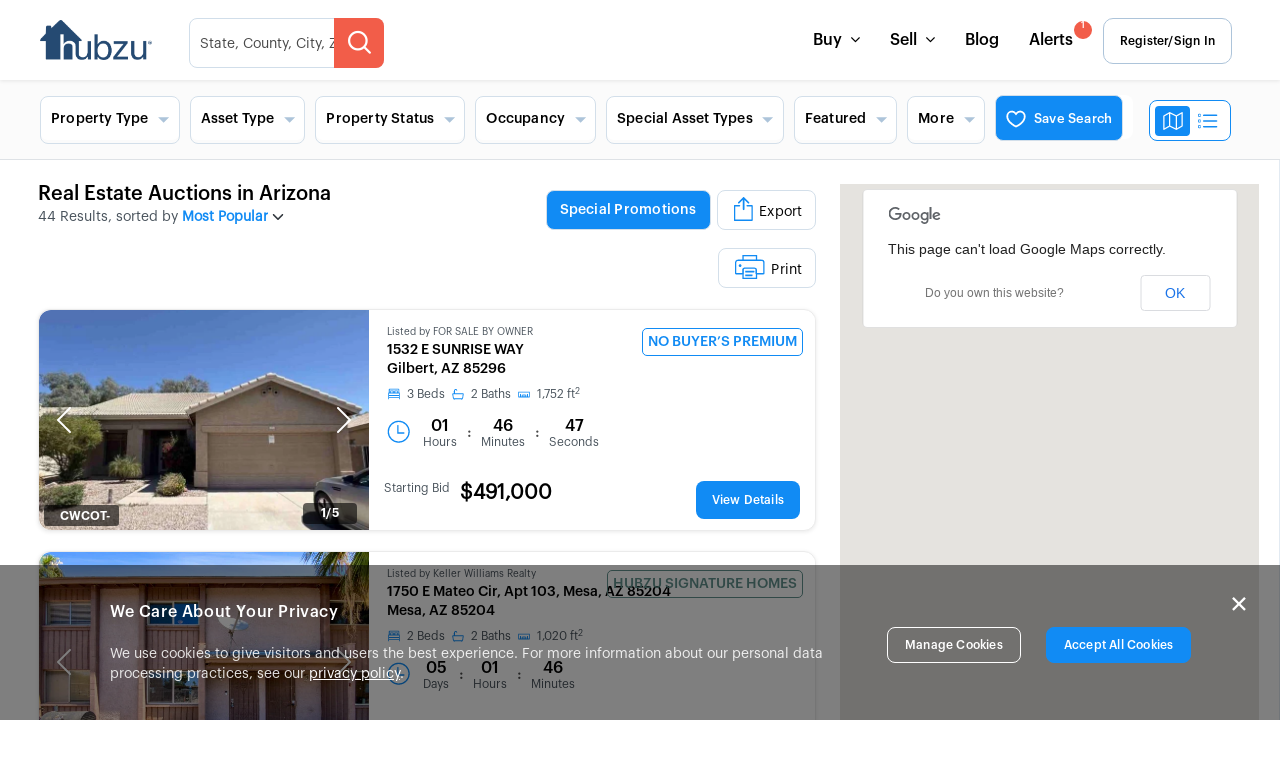

--- FILE ---
content_type: image/svg+xml
request_url: https://www.hubzu.com/assets/images/home/LinkedinIcon.svg
body_size: 428
content:
<svg width="24px" height="24px" viewBox="0 0 24 24" version="1.1" xmlns="http://www.w3.org/2000/svg" xmlns:xlink="http://www.w3.org/1999/xlink">          <title>CDDFD770-0FD3-4FB1-9B65-84320C1A4F6A</title>     <desc>Created with sketchtool.</desc>     <g id="Designs-v2" stroke="none" stroke-width="1" fill="none" fill-rule="evenodd">         <g id="Homepage---Desktop---First-Time-Visitor" transform="translate(-726.000000, -4346.000000)">             <g id="Group-8" transform="translate(122.000000, 4022.000000)">                 <g id="Group-10" transform="translate(604.000000, 324.000000)">                     <circle id="Oval-Copy-8" fill="#0E76A8" cx="12" cy="12" r="12"></circle>                     <path d="M15.7923575,9.71130918 C16.7571019,9.71130918 17.5330941,10.0206351 18.1197111,10.6391866 C18.7065357,11.2575375 18.9997922,12.1634421 19,13.3570007 L19,13.3570007 L19,17.9997993 L16.2154655,17.9997993 L16.2154655,13.6674303 C16.2154655,13.0952325 16.1011962,12.6469457 15.8727616,12.3227705 C15.644223,11.998495 15.2872873,11.8363573 14.8020584,11.8363573 C14.4465771,11.8363573 14.1489576,11.9303691 13.909096,12.118493 C13.6691305,12.3064163 13.4902472,12.5392886 13.3716149,12.8173107 C13.3094939,12.9809535 13.2785374,13.2015853 13.2785374,13.479507 L13.2785374,13.479507 L13.2785374,18 L10.4941067,18 C10.5054298,15.8255882 10.5110394,14.0627414 10.5110394,12.7111587 C10.5110394,11.3596763 10.5082346,10.5532015 10.5025211,10.2915336 L10.5025211,10.2915336 L10.4940029,9.89913212 L13.2785374,9.89913212 L13.2785374,11.0510527 C13.3860544,10.8874099 13.4960645,10.7428304 13.6086717,10.6186184 C13.7270962,10.4878848 13.8865538,10.3462149 14.0868367,10.1936088 C14.2872234,10.0410027 14.5325907,9.92250966 14.8231463,9.83802946 C15.1138058,9.75354927 15.4368762,9.71130918 15.7923575,9.71130918 Z M8.95614617,9.89301182 L8.95614617,17.9937794 L6.1631973,17.9937794 L6.1631973,9.89301182 L8.95614617,9.89301182 Z M7.5742151,6 C8.04251137,6 8.417834,6.13213826 8.69987135,6.39651511 C8.9819087,6.66079163 9.12588798,6.99449842 9.13149757,7.39783616 C9.13710715,7.79565559 8.99468608,8.12805806 8.70413047,8.39504356 C8.41357487,8.6621294 8.0312922,8.79557198 7.55728247,8.79557198 L7.55728247,8.79557198 L7.54034984,8.79557198 C7.07766315,8.79557198 6.70524919,8.66202906 6.42321185,8.39504356 C6.14107062,8.12805806 6,7.79555526 6,7.39783616 C6,6.99449842 6.14522586,6.66079163 6.43588535,6.39651511 C6.72654483,6.13223859 7.10591883,6 7.5742151,6 Z" id="Combined-Shape" fill="#FFFFFF"></path>                 </g>             </g>         </g>     </g> </svg>

--- FILE ---
content_type: application/javascript
request_url: https://www.hubzu.com/assets/ui-vendor-5dd21ad1.js
body_size: 57202
content:
import{g as mn,r as l,R as ye,a as Et}from"./react-vendor-9a6f01ec.js";var Zo={exports:{}};/*!
	Copyright (c) 2018 Jed Watson.
	Licensed under the MIT License (MIT), see
	http://jedwatson.github.io/classnames
*/(function(t){(function(){var e={}.hasOwnProperty;function n(){for(var o="",i=0;i<arguments.length;i++){var a=arguments[i];a&&(o=s(o,r(a)))}return o}function r(o){if(typeof o=="string"||typeof o=="number")return o;if(typeof o!="object")return"";if(Array.isArray(o))return n.apply(null,o);if(o.toString!==Object.prototype.toString&&!o.toString.toString().includes("[native code]"))return o.toString();var i="";for(var a in o)e.call(o,a)&&o[a]&&(i=s(i,a));return i}function s(o,i){return i?o?o+" "+i:o+i:o}t.exports?(n.default=n,t.exports=n):window.classNames=n})()})(Zo);var Cl=Zo.exports;const $=mn(Cl);function Hn(){return Hn=Object.assign?Object.assign.bind():function(t){for(var e=1;e<arguments.length;e++){var n=arguments[e];for(var r in n)({}).hasOwnProperty.call(n,r)&&(t[r]=n[r])}return t},Hn.apply(null,arguments)}const r_=Object.freeze(Object.defineProperty({__proto__:null,get default(){return Hn}},Symbol.toStringTag,{value:"Module"}));function ei(t,e){if(t==null)return{};var n={};for(var r in t)if({}.hasOwnProperty.call(t,r)){if(e.includes(r))continue;n[r]=t[r]}return n}var wl=function(t,e,n,r,s,o,i,a){if(e===void 0)throw new Error("invariant requires an error message argument");if(!t){var c;if(e===void 0)c=new Error("Minified exception occurred; use the non-minified dev environment for the full error message and additional helpful warnings.");else{var u=[n,r,s,o,i,a],f=0;c=new Error(e.replace(/%s/g,function(){return u[f++]})),c.name="Invariant Violation"}throw c.framesToPop=1,c}},Ol=wl;const s_=mn(Ol);function Gs(t){return"default"+t.charAt(0).toUpperCase()+t.substr(1)}function Al(t){var e=xl(t,"string");return typeof e=="symbol"?e:String(e)}function xl(t,e){if(typeof t!="object"||t===null)return t;var n=t[Symbol.toPrimitive];if(n!==void 0){var r=n.call(t,e||"default");if(typeof r!="object")return r;throw new TypeError("@@toPrimitive must return a primitive value.")}return(e==="string"?String:Number)(t)}function ti(t,e,n){var r=l.useRef(t!==void 0),s=l.useState(e),o=s[0],i=s[1],a=t!==void 0,c=r.current;return r.current=a,!a&&c&&o!==e&&i(e),[a?t:o,l.useCallback(function(u){for(var f=arguments.length,p=new Array(f>1?f-1:0),m=1;m<f;m++)p[m-1]=arguments[m];n&&n.apply(void 0,[u].concat(p)),i(u)},[n])]}function Zn(t,e){return Object.keys(e).reduce(function(n,r){var s,o=n,i=o[Gs(r)],a=o[r],c=ei(o,[Gs(r),r].map(Al)),u=e[r],f=ti(a,i,t[u]),p=f[0],m=f[1];return Hn({},c,(s={},s[r]=p,s[u]=m,s))},t)}function Vr(t,e){return Vr=Object.setPrototypeOf?Object.setPrototypeOf.bind():function(n,r){return n.__proto__=r,n},Vr(t,e)}function Sl(t,e){t.prototype=Object.create(e.prototype),t.prototype.constructor=t,Vr(t,e)}var ni={exports:{}},kn={};/**
 * @license React
 * react-jsx-runtime.development.js
 *
 * Copyright (c) Facebook, Inc. and its affiliates.
 *
 * This source code is licensed under the MIT license found in the
 * LICENSE file in the root directory of this source tree.
 */(function(){var t=l,e=Symbol.for("react.element"),n=Symbol.for("react.portal"),r=Symbol.for("react.fragment"),s=Symbol.for("react.strict_mode"),o=Symbol.for("react.profiler"),i=Symbol.for("react.provider"),a=Symbol.for("react.context"),c=Symbol.for("react.forward_ref"),u=Symbol.for("react.suspense"),f=Symbol.for("react.suspense_list"),p=Symbol.for("react.memo"),m=Symbol.for("react.lazy"),v=Symbol.for("react.offscreen"),_=Symbol.iterator,w="@@iterator";function E(d){if(d===null||typeof d!="object")return null;var T=_&&d[_]||d[w];return typeof T=="function"?T:null}var A=t.__SECRET_INTERNALS_DO_NOT_USE_OR_YOU_WILL_BE_FIRED;function O(d){{for(var T=arguments.length,D=new Array(T>1?T-1:0),q=1;q<T;q++)D[q-1]=arguments[q];S("error",d,D)}}function S(d,T,D){{var q=A.ReactDebugCurrentFrame,oe=q.getStackAddendum();oe!==""&&(T+="%s",D=D.concat([oe]));var le=D.map(function(se){return String(se)});le.unshift("Warning: "+T),Function.prototype.apply.call(console[d],console,le)}}var y=!1,M=!1,x=!1,k=!1,G=!1,X;X=Symbol.for("react.module.reference");function z(d){return!!(typeof d=="string"||typeof d=="function"||d===r||d===o||G||d===s||d===u||d===f||k||d===v||y||M||x||typeof d=="object"&&d!==null&&(d.$$typeof===m||d.$$typeof===p||d.$$typeof===i||d.$$typeof===a||d.$$typeof===c||d.$$typeof===X||d.getModuleId!==void 0))}function re(d,T,D){var q=d.displayName;if(q)return q;var oe=T.displayName||T.name||"";return oe!==""?D+"("+oe+")":D}function ie(d){return d.displayName||"Context"}function g(d){if(d==null)return null;if(typeof d.tag=="number"&&O("Received an unexpected object in getComponentNameFromType(). This is likely a bug in React. Please file an issue."),typeof d=="function")return d.displayName||d.name||null;if(typeof d=="string")return d;switch(d){case r:return"Fragment";case n:return"Portal";case o:return"Profiler";case s:return"StrictMode";case u:return"Suspense";case f:return"SuspenseList"}if(typeof d=="object")switch(d.$$typeof){case a:var T=d;return ie(T)+".Consumer";case i:var D=d;return ie(D._context)+".Provider";case c:return re(d,d.render,"ForwardRef");case p:var q=d.displayName||null;return q!==null?q:g(d.type)||"Memo";case m:{var oe=d,le=oe._payload,se=oe._init;try{return g(se(le))}catch{return null}}}return null}var C=Object.assign,I=0,L,R,j,F,W,K,U;function B(){}B.__reactDisabledLog=!0;function Y(){{if(I===0){L=console.log,R=console.info,j=console.warn,F=console.error,W=console.group,K=console.groupCollapsed,U=console.groupEnd;var d={configurable:!0,enumerable:!0,value:B,writable:!0};Object.defineProperties(console,{info:d,log:d,warn:d,error:d,group:d,groupCollapsed:d,groupEnd:d})}I++}}function Z(){{if(I--,I===0){var d={configurable:!0,enumerable:!0,writable:!0};Object.defineProperties(console,{log:C({},d,{value:L}),info:C({},d,{value:R}),warn:C({},d,{value:j}),error:C({},d,{value:F}),group:C({},d,{value:W}),groupCollapsed:C({},d,{value:K}),groupEnd:C({},d,{value:U})})}I<0&&O("disabledDepth fell below zero. This is a bug in React. Please file an issue.")}}var ee=A.ReactCurrentDispatcher,_e;function ue(d,T,D){{if(_e===void 0)try{throw Error()}catch(oe){var q=oe.stack.trim().match(/\n( *(at )?)/);_e=q&&q[1]||""}return`
`+_e+d}}var he=!1,me;{var fe=typeof WeakMap=="function"?WeakMap:Map;me=new fe}function N(d,T){if(!d||he)return"";{var D=me.get(d);if(D!==void 0)return D}var q;he=!0;var oe=Error.prepareStackTrace;Error.prepareStackTrace=void 0;var le;le=ee.current,ee.current=null,Y();try{if(T){var se=function(){throw Error()};if(Object.defineProperty(se.prototype,"props",{set:function(){throw Error()}}),typeof Reflect=="object"&&Reflect.construct){try{Reflect.construct(se,[])}catch(Oe){q=Oe}Reflect.construct(d,[],se)}else{try{se.call()}catch(Oe){q=Oe}d.call(se.prototype)}}else{try{throw Error()}catch(Oe){q=Oe}d()}}catch(Oe){if(Oe&&q&&typeof Oe.stack=="string"){for(var ne=Oe.stack.split(`
`),Te=q.stack.split(`
`),de=ne.length-1,pe=Te.length-1;de>=1&&pe>=0&&ne[de]!==Te[pe];)pe--;for(;de>=1&&pe>=0;de--,pe--)if(ne[de]!==Te[pe]){if(de!==1||pe!==1)do if(de--,pe--,pe<0||ne[de]!==Te[pe]){var Ie=`
`+ne[de].replace(" at new "," at ");return d.displayName&&Ie.includes("<anonymous>")&&(Ie=Ie.replace("<anonymous>",d.displayName)),typeof d=="function"&&me.set(d,Ie),Ie}while(de>=1&&pe>=0);break}}}finally{he=!1,ee.current=le,Z(),Error.prepareStackTrace=oe}var Lt=d?d.displayName||d.name:"",gt=Lt?ue(Lt):"";return typeof d=="function"&&me.set(d,gt),gt}function ve(d,T,D){return N(d,!1)}function ge(d){var T=d.prototype;return!!(T&&T.isReactComponent)}function J(d,T,D){if(d==null)return"";if(typeof d=="function")return N(d,ge(d));if(typeof d=="string")return ue(d);switch(d){case u:return ue("Suspense");case f:return ue("SuspenseList")}if(typeof d=="object")switch(d.$$typeof){case c:return ve(d.render);case p:return J(d.type,T,D);case m:{var q=d,oe=q._payload,le=q._init;try{return J(le(oe),T,D)}catch{}}}return""}var be=Object.prototype.hasOwnProperty,xe={},ct=A.ReactDebugCurrentFrame;function Ve(d){if(d){var T=d._owner,D=J(d.type,d._source,T?T.type:null);ct.setExtraStackFrame(D)}else ct.setExtraStackFrame(null)}function Se(d,T,D,q,oe){{var le=Function.call.bind(be);for(var se in d)if(le(d,se)){var ne=void 0;try{if(typeof d[se]!="function"){var Te=Error((q||"React class")+": "+D+" type `"+se+"` is invalid; it must be a function, usually from the `prop-types` package, but received `"+typeof d[se]+"`.This often happens because of typos such as `PropTypes.function` instead of `PropTypes.func`.");throw Te.name="Invariant Violation",Te}ne=d[se](T,se,q,D,null,"SECRET_DO_NOT_PASS_THIS_OR_YOU_WILL_BE_FIRED")}catch(de){ne=de}ne&&!(ne instanceof Error)&&(Ve(oe),O("%s: type specification of %s `%s` is invalid; the type checker function must return `null` or an `Error` but returned a %s. You may have forgotten to pass an argument to the type checker creator (arrayOf, instanceOf, objectOf, oneOf, oneOfType, and shape all require an argument).",q||"React class",D,se,typeof ne),Ve(null)),ne instanceof Error&&!(ne.message in xe)&&(xe[ne.message]=!0,Ve(oe),O("Failed %s type: %s",D,ne.message),Ve(null))}}}var Ke=Array.isArray;function Ye(d){return Ke(d)}function qe(d){{var T=typeof Symbol=="function"&&Symbol.toStringTag,D=T&&d[Symbol.toStringTag]||d.constructor.name||"Object";return D}}function Ne(d){try{return Ue(d),!1}catch{return!0}}function Ue(d){return""+d}function te(d){if(Ne(d))return O("The provided key is an unsupported type %s. This value must be coerced to a string before before using it here.",qe(d)),Ue(d)}var Ee=A.ReactCurrentOwner,Xe={key:!0,ref:!0,__self:!0,__source:!0},rn,Rt,Dt;Dt={};function Q(d){if(be.call(d,"ref")){var T=Object.getOwnPropertyDescriptor(d,"ref").get;if(T&&T.isReactWarning)return!1}return d.ref!==void 0}function ce(d){if(be.call(d,"key")){var T=Object.getOwnPropertyDescriptor(d,"key").get;if(T&&T.isReactWarning)return!1}return d.key!==void 0}function Fe(d,T){if(typeof d.ref=="string"&&Ee.current&&T&&Ee.current.stateNode!==T){var D=g(Ee.current.type);Dt[D]||(O('Component "%s" contains the string ref "%s". Support for string refs will be removed in a future major release. This case cannot be automatically converted to an arrow function. We ask you to manually fix this case by using useRef() or createRef() instead. Learn more about using refs safely here: https://reactjs.org/link/strict-mode-string-ref',g(Ee.current.type),d.ref),Dt[D]=!0)}}function vt(d,T){{var D=function(){rn||(rn=!0,O("%s: `key` is not a prop. Trying to access it will result in `undefined` being returned. If you need to access the same value within the child component, you should pass it as a different prop. (https://reactjs.org/link/special-props)",T))};D.isReactWarning=!0,Object.defineProperty(d,"key",{get:D,configurable:!0})}}function gr(d,T){{var D=function(){Rt||(Rt=!0,O("%s: `ref` is not a prop. Trying to access it will result in `undefined` being returned. If you need to access the same value within the child component, you should pass it as a different prop. (https://reactjs.org/link/special-props)",T))};D.isReactWarning=!0,Object.defineProperty(d,"ref",{get:D,configurable:!0})}}var fl=function(d,T,D,q,oe,le,se){var ne={$$typeof:e,type:d,key:T,ref:D,props:se,_owner:le};return ne._store={},Object.defineProperty(ne._store,"validated",{configurable:!1,enumerable:!1,writable:!0,value:!1}),Object.defineProperty(ne,"_self",{configurable:!1,enumerable:!1,writable:!1,value:q}),Object.defineProperty(ne,"_source",{configurable:!1,enumerable:!1,writable:!1,value:oe}),Object.freeze&&(Object.freeze(ne.props),Object.freeze(ne)),ne};function dl(d,T,D,q,oe){{var le,se={},ne=null,Te=null;D!==void 0&&(te(D),ne=""+D),ce(T)&&(te(T.key),ne=""+T.key),Q(T)&&(Te=T.ref,Fe(T,oe));for(le in T)be.call(T,le)&&!Xe.hasOwnProperty(le)&&(se[le]=T[le]);if(d&&d.defaultProps){var de=d.defaultProps;for(le in de)se[le]===void 0&&(se[le]=de[le])}if(ne||Te){var pe=typeof d=="function"?d.displayName||d.name||"Unknown":d;ne&&vt(se,pe),Te&&gr(se,pe)}return fl(d,ne,Te,oe,q,Ee.current,se)}}var _r=A.ReactCurrentOwner,Bs=A.ReactDebugCurrentFrame;function It(d){if(d){var T=d._owner,D=J(d.type,d._source,T?T.type:null);Bs.setExtraStackFrame(D)}else Bs.setExtraStackFrame(null)}var Er;Er=!1;function yr(d){return typeof d=="object"&&d!==null&&d.$$typeof===e}function Ws(){{if(_r.current){var d=g(_r.current.type);if(d)return`

Check the render method of \``+d+"`."}return""}}function pl(d){{if(d!==void 0){var T=d.fileName.replace(/^.*[\\\/]/,""),D=d.lineNumber;return`

Check your code at `+T+":"+D+"."}return""}}var Hs={};function hl(d){{var T=Ws();if(!T){var D=typeof d=="string"?d:d.displayName||d.name;D&&(T=`

Check the top-level render call using <`+D+">.")}return T}}function Vs(d,T){{if(!d._store||d._store.validated||d.key!=null)return;d._store.validated=!0;var D=hl(T);if(Hs[D])return;Hs[D]=!0;var q="";d&&d._owner&&d._owner!==_r.current&&(q=" It was passed a child from "+g(d._owner.type)+"."),It(d),O('Each child in a list should have a unique "key" prop.%s%s See https://reactjs.org/link/warning-keys for more information.',D,q),It(null)}}function Ks(d,T){{if(typeof d!="object")return;if(Ye(d))for(var D=0;D<d.length;D++){var q=d[D];yr(q)&&Vs(q,T)}else if(yr(d))d._store&&(d._store.validated=!0);else if(d){var oe=E(d);if(typeof oe=="function"&&oe!==d.entries)for(var le=oe.call(d),se;!(se=le.next()).done;)yr(se.value)&&Vs(se.value,T)}}}function ml(d){{var T=d.type;if(T==null||typeof T=="string")return;var D;if(typeof T=="function")D=T.propTypes;else if(typeof T=="object"&&(T.$$typeof===c||T.$$typeof===p))D=T.propTypes;else return;if(D){var q=g(T);Se(D,d.props,"prop",q,d)}else if(T.PropTypes!==void 0&&!Er){Er=!0;var oe=g(T);O("Component %s declared `PropTypes` instead of `propTypes`. Did you misspell the property assignment?",oe||"Unknown")}typeof T.getDefaultProps=="function"&&!T.getDefaultProps.isReactClassApproved&&O("getDefaultProps is only used on classic React.createClass definitions. Use a static property named `defaultProps` instead.")}}function vl(d){{for(var T=Object.keys(d.props),D=0;D<T.length;D++){var q=T[D];if(q!=="children"&&q!=="key"){It(d),O("Invalid prop `%s` supplied to `React.Fragment`. React.Fragment can only have `key` and `children` props.",q),It(null);break}}d.ref!==null&&(It(d),O("Invalid attribute `ref` supplied to `React.Fragment`."),It(null))}}var Ys={};function Us(d,T,D,q,oe,le){{var se=z(d);if(!se){var ne="";(d===void 0||typeof d=="object"&&d!==null&&Object.keys(d).length===0)&&(ne+=" You likely forgot to export your component from the file it's defined in, or you might have mixed up default and named imports.");var Te=pl(oe);Te?ne+=Te:ne+=Ws();var de;d===null?de="null":Ye(d)?de="array":d!==void 0&&d.$$typeof===e?(de="<"+(g(d.type)||"Unknown")+" />",ne=" Did you accidentally export a JSX literal instead of a component?"):de=typeof d,O("React.jsx: type is invalid -- expected a string (for built-in components) or a class/function (for composite components) but got: %s.%s",de,ne)}var pe=dl(d,T,D,oe,le);if(pe==null)return pe;if(se){var Ie=T.children;if(Ie!==void 0)if(q)if(Ye(Ie)){for(var Lt=0;Lt<Ie.length;Lt++)Ks(Ie[Lt],d);Object.freeze&&Object.freeze(Ie)}else O("React.jsx: Static children should always be an array. You are likely explicitly calling React.jsxs or React.jsxDEV. Use the Babel transform instead.");else Ks(Ie,d)}if(be.call(T,"key")){var gt=g(d),Oe=Object.keys(T).filter(function(Tl){return Tl!=="key"}),br=Oe.length>0?"{key: someKey, "+Oe.join(": ..., ")+": ...}":"{key: someKey}";if(!Ys[gt+br]){var bl=Oe.length>0?"{"+Oe.join(": ..., ")+": ...}":"{}";O(`A props object containing a "key" prop is being spread into JSX:
  let props = %s;
  <%s {...props} />
React keys must be passed directly to JSX without using spread:
  let props = %s;
  <%s key={someKey} {...props} />`,br,gt,bl,gt),Ys[gt+br]=!0}}return d===r?vl(pe):ml(pe),pe}}function gl(d,T,D){return Us(d,T,D,!0)}function _l(d,T,D){return Us(d,T,D,!1)}var El=_l,yl=gl;kn.Fragment=r,kn.jsx=El,kn.jsxs=yl})();ni.exports=kn;var h=ni.exports;const ri=["xxl","xl","lg","md","sm","xs"],si="xs",er=l.createContext({prefixes:{},breakpoints:ri,minBreakpoint:si});function P(t,e){const{prefixes:n}=l.useContext(er);return t||n[e]||e}function cs(){const{breakpoints:t}=l.useContext(er);return t}function ls(){const{minBreakpoint:t}=l.useContext(er);return t}function tr(){const{dir:t}=l.useContext(er);return t==="rtl"}function Qt(t){return t&&t.ownerDocument||document}function Nl(t){var e=Qt(t);return e&&e.defaultView||window}function $l(t,e){return Nl(t).getComputedStyle(t,e)}var Rl=/([A-Z])/g;function Dl(t){return t.replace(Rl,"-$1").toLowerCase()}var Il=/^ms-/;function xn(t){return Dl(t).replace(Il,"-ms-")}var Ll=/^((translate|rotate|scale)(X|Y|Z|3d)?|matrix(3d)?|perspective|skew(X|Y)?)$/i;function jl(t){return!!(t&&Ll.test(t))}function Ze(t,e){var n="",r="";if(typeof e=="string")return t.style.getPropertyValue(xn(e))||$l(t).getPropertyValue(xn(e));Object.keys(e).forEach(function(s){var o=e[s];!o&&o!==0?t.style.removeProperty(xn(s)):jl(s)?r+=s+"("+o+") ":n+=xn(s)+": "+o+";"}),r&&(n+="transform: "+r+";"),t.style.cssText+=";"+n}var oi={exports:{}},ii={exports:{}},ae={};/** @license React v16.13.1
 * react-is.development.js
 *
 * Copyright (c) Facebook, Inc. and its affiliates.
 *
 * This source code is licensed under the MIT license found in the
 * LICENSE file in the root directory of this source tree.
 */(function(){var t=typeof Symbol=="function"&&Symbol.for,e=t?Symbol.for("react.element"):60103,n=t?Symbol.for("react.portal"):60106,r=t?Symbol.for("react.fragment"):60107,s=t?Symbol.for("react.strict_mode"):60108,o=t?Symbol.for("react.profiler"):60114,i=t?Symbol.for("react.provider"):60109,a=t?Symbol.for("react.context"):60110,c=t?Symbol.for("react.async_mode"):60111,u=t?Symbol.for("react.concurrent_mode"):60111,f=t?Symbol.for("react.forward_ref"):60112,p=t?Symbol.for("react.suspense"):60113,m=t?Symbol.for("react.suspense_list"):60120,v=t?Symbol.for("react.memo"):60115,_=t?Symbol.for("react.lazy"):60116,w=t?Symbol.for("react.block"):60121,E=t?Symbol.for("react.fundamental"):60117,A=t?Symbol.for("react.responder"):60118,O=t?Symbol.for("react.scope"):60119;function S(N){return typeof N=="string"||typeof N=="function"||N===r||N===u||N===o||N===s||N===p||N===m||typeof N=="object"&&N!==null&&(N.$$typeof===_||N.$$typeof===v||N.$$typeof===i||N.$$typeof===a||N.$$typeof===f||N.$$typeof===E||N.$$typeof===A||N.$$typeof===O||N.$$typeof===w)}function y(N){if(typeof N=="object"&&N!==null){var ve=N.$$typeof;switch(ve){case e:var ge=N.type;switch(ge){case c:case u:case r:case o:case s:case p:return ge;default:var J=ge&&ge.$$typeof;switch(J){case a:case f:case _:case v:case i:return J;default:return ve}}case n:return ve}}}var M=c,x=u,k=a,G=i,X=e,z=f,re=r,ie=_,g=v,C=n,I=o,L=s,R=p,j=!1;function F(N){return j||(j=!0,console.warn("The ReactIs.isAsyncMode() alias has been deprecated, and will be removed in React 17+. Update your code to use ReactIs.isConcurrentMode() instead. It has the exact same API.")),W(N)||y(N)===c}function W(N){return y(N)===u}function K(N){return y(N)===a}function U(N){return y(N)===i}function B(N){return typeof N=="object"&&N!==null&&N.$$typeof===e}function Y(N){return y(N)===f}function Z(N){return y(N)===r}function ee(N){return y(N)===_}function _e(N){return y(N)===v}function ue(N){return y(N)===n}function he(N){return y(N)===o}function me(N){return y(N)===s}function fe(N){return y(N)===p}ae.AsyncMode=M,ae.ConcurrentMode=x,ae.ContextConsumer=k,ae.ContextProvider=G,ae.Element=X,ae.ForwardRef=z,ae.Fragment=re,ae.Lazy=ie,ae.Memo=g,ae.Portal=C,ae.Profiler=I,ae.StrictMode=L,ae.Suspense=R,ae.isAsyncMode=F,ae.isConcurrentMode=W,ae.isContextConsumer=K,ae.isContextProvider=U,ae.isElement=B,ae.isForwardRef=Y,ae.isFragment=Z,ae.isLazy=ee,ae.isMemo=_e,ae.isPortal=ue,ae.isProfiler=he,ae.isStrictMode=me,ae.isSuspense=fe,ae.isValidElementType=S,ae.typeOf=y})();ii.exports=ae;var ai=ii.exports;/*
object-assign
(c) Sindre Sorhus
@license MIT
*/var zs=Object.getOwnPropertySymbols,Ml=Object.prototype.hasOwnProperty,kl=Object.prototype.propertyIsEnumerable;function Pl(t){if(t==null)throw new TypeError("Object.assign cannot be called with null or undefined");return Object(t)}function Fl(){try{if(!Object.assign)return!1;var t=new String("abc");if(t[5]="de",Object.getOwnPropertyNames(t)[0]==="5")return!1;for(var e={},n=0;n<10;n++)e["_"+String.fromCharCode(n)]=n;var r=Object.getOwnPropertyNames(e).map(function(o){return e[o]});if(r.join("")!=="0123456789")return!1;var s={};return"abcdefghijklmnopqrst".split("").forEach(function(o){s[o]=o}),Object.keys(Object.assign({},s)).join("")==="abcdefghijklmnopqrst"}catch{return!1}}var ci=Fl()?Object.assign:function(t,e){for(var n,r=Pl(t),s,o=1;o<arguments.length;o++){n=Object(arguments[o]);for(var i in n)Ml.call(n,i)&&(r[i]=n[i]);if(zs){s=zs(n);for(var a=0;a<s.length;a++)kl.call(n,s[a])&&(r[s[a]]=n[s[a]])}}return r};const o_=mn(ci);var Bl="SECRET_DO_NOT_PASS_THIS_OR_YOU_WILL_BE_FIRED",li=Bl,ui=Function.call.bind(Object.prototype.hasOwnProperty),Kr=function(){};{var Wl=li,Yr={},Hl=ui;Kr=function(t){var e="Warning: "+t;typeof console<"u"&&console.error(e);try{throw new Error(e)}catch{}}}function fi(t,e,n,r,s){for(var o in t)if(Hl(t,o)){var i;try{if(typeof t[o]!="function"){var a=Error((r||"React class")+": "+n+" type `"+o+"` is invalid; it must be a function, usually from the `prop-types` package, but received `"+typeof t[o]+"`.This often happens because of typos such as `PropTypes.function` instead of `PropTypes.func`.");throw a.name="Invariant Violation",a}i=t[o](e,o,r,n,null,Wl)}catch(u){i=u}if(i&&!(i instanceof Error)&&Kr((r||"React class")+": type specification of "+n+" `"+o+"` is invalid; the type checker function must return `null` or an `Error` but returned a "+typeof i+". You may have forgotten to pass an argument to the type checker creator (arrayOf, instanceOf, objectOf, oneOf, oneOfType, and shape all require an argument)."),i instanceof Error&&!(i.message in Yr)){Yr[i.message]=!0;var c=s?s():"";Kr("Failed "+n+" type: "+i.message+(c??""))}}}fi.resetWarningCache=function(){Yr={}};var Vl=fi,Kl=ai,Yl=ci,jt=li,Tr=ui,qs=Vl,Bt=function(){};Bt=function(t){var e="Warning: "+t;typeof console<"u"&&console.error(e);try{throw new Error(e)}catch{}};function Sn(){return null}var Ul=function(t,e){var n=typeof Symbol=="function"&&Symbol.iterator,r="@@iterator";function s(g){var C=g&&(n&&g[n]||g[r]);if(typeof C=="function")return C}var o="<<anonymous>>",i={array:f("array"),bigint:f("bigint"),bool:f("boolean"),func:f("function"),number:f("number"),object:f("object"),string:f("string"),symbol:f("symbol"),any:p(),arrayOf:m,element:v(),elementType:_(),instanceOf:w,node:S(),objectOf:A,oneOf:E,oneOfType:O,shape:M,exact:x};function a(g,C){return g===C?g!==0||1/g===1/C:g!==g&&C!==C}function c(g,C){this.message=g,this.data=C&&typeof C=="object"?C:{},this.stack=""}c.prototype=Error.prototype;function u(g){var C={},I=0;function L(j,F,W,K,U,B,Y){if(K=K||o,B=B||W,Y!==jt){if(e){var Z=new Error("Calling PropTypes validators directly is not supported by the `prop-types` package. Use `PropTypes.checkPropTypes()` to call them. Read more at http://fb.me/use-check-prop-types");throw Z.name="Invariant Violation",Z}else if(typeof console<"u"){var ee=K+":"+W;!C[ee]&&I<3&&(Bt("You are manually calling a React.PropTypes validation function for the `"+B+"` prop on `"+K+"`. This is deprecated and will throw in the standalone `prop-types` package. You may be seeing this warning due to a third-party PropTypes library. See https://fb.me/react-warning-dont-call-proptypes for details."),C[ee]=!0,I++)}}return F[W]==null?j?F[W]===null?new c("The "+U+" `"+B+"` is marked as required "+("in `"+K+"`, but its value is `null`.")):new c("The "+U+" `"+B+"` is marked as required in "+("`"+K+"`, but its value is `undefined`.")):null:g(F,W,K,U,B)}var R=L.bind(null,!1);return R.isRequired=L.bind(null,!0),R}function f(g){function C(I,L,R,j,F,W){var K=I[L],U=X(K);if(U!==g){var B=z(K);return new c("Invalid "+j+" `"+F+"` of type "+("`"+B+"` supplied to `"+R+"`, expected ")+("`"+g+"`."),{expectedType:g})}return null}return u(C)}function p(){return u(Sn)}function m(g){function C(I,L,R,j,F){if(typeof g!="function")return new c("Property `"+F+"` of component `"+R+"` has invalid PropType notation inside arrayOf.");var W=I[L];if(!Array.isArray(W)){var K=X(W);return new c("Invalid "+j+" `"+F+"` of type "+("`"+K+"` supplied to `"+R+"`, expected an array."))}for(var U=0;U<W.length;U++){var B=g(W,U,R,j,F+"["+U+"]",jt);if(B instanceof Error)return B}return null}return u(C)}function v(){function g(C,I,L,R,j){var F=C[I];if(!t(F)){var W=X(F);return new c("Invalid "+R+" `"+j+"` of type "+("`"+W+"` supplied to `"+L+"`, expected a single ReactElement."))}return null}return u(g)}function _(){function g(C,I,L,R,j){var F=C[I];if(!Kl.isValidElementType(F)){var W=X(F);return new c("Invalid "+R+" `"+j+"` of type "+("`"+W+"` supplied to `"+L+"`, expected a single ReactElement type."))}return null}return u(g)}function w(g){function C(I,L,R,j,F){if(!(I[L]instanceof g)){var W=g.name||o,K=ie(I[L]);return new c("Invalid "+j+" `"+F+"` of type "+("`"+K+"` supplied to `"+R+"`, expected ")+("instance of `"+W+"`."))}return null}return u(C)}function E(g){if(!Array.isArray(g))return arguments.length>1?Bt("Invalid arguments supplied to oneOf, expected an array, got "+arguments.length+" arguments. A common mistake is to write oneOf(x, y, z) instead of oneOf([x, y, z])."):Bt("Invalid argument supplied to oneOf, expected an array."),Sn;function C(I,L,R,j,F){for(var W=I[L],K=0;K<g.length;K++)if(a(W,g[K]))return null;var U=JSON.stringify(g,function(Y,Z){var ee=z(Z);return ee==="symbol"?String(Z):Z});return new c("Invalid "+j+" `"+F+"` of value `"+String(W)+"` "+("supplied to `"+R+"`, expected one of "+U+"."))}return u(C)}function A(g){function C(I,L,R,j,F){if(typeof g!="function")return new c("Property `"+F+"` of component `"+R+"` has invalid PropType notation inside objectOf.");var W=I[L],K=X(W);if(K!=="object")return new c("Invalid "+j+" `"+F+"` of type "+("`"+K+"` supplied to `"+R+"`, expected an object."));for(var U in W)if(Tr(W,U)){var B=g(W,U,R,j,F+"."+U,jt);if(B instanceof Error)return B}return null}return u(C)}function O(g){if(!Array.isArray(g))return Bt("Invalid argument supplied to oneOfType, expected an instance of array."),Sn;for(var C=0;C<g.length;C++){var I=g[C];if(typeof I!="function")return Bt("Invalid argument supplied to oneOfType. Expected an array of check functions, but received "+re(I)+" at index "+C+"."),Sn}function L(R,j,F,W,K){for(var U=[],B=0;B<g.length;B++){var Y=g[B],Z=Y(R,j,F,W,K,jt);if(Z==null)return null;Z.data&&Tr(Z.data,"expectedType")&&U.push(Z.data.expectedType)}var ee=U.length>0?", expected one of type ["+U.join(", ")+"]":"";return new c("Invalid "+W+" `"+K+"` supplied to "+("`"+F+"`"+ee+"."))}return u(L)}function S(){function g(C,I,L,R,j){return k(C[I])?null:new c("Invalid "+R+" `"+j+"` supplied to "+("`"+L+"`, expected a ReactNode."))}return u(g)}function y(g,C,I,L,R){return new c((g||"React class")+": "+C+" type `"+I+"."+L+"` is invalid; it must be a function, usually from the `prop-types` package, but received `"+R+"`.")}function M(g){function C(I,L,R,j,F){var W=I[L],K=X(W);if(K!=="object")return new c("Invalid "+j+" `"+F+"` of type `"+K+"` "+("supplied to `"+R+"`, expected `object`."));for(var U in g){var B=g[U];if(typeof B!="function")return y(R,j,F,U,z(B));var Y=B(W,U,R,j,F+"."+U,jt);if(Y)return Y}return null}return u(C)}function x(g){function C(I,L,R,j,F){var W=I[L],K=X(W);if(K!=="object")return new c("Invalid "+j+" `"+F+"` of type `"+K+"` "+("supplied to `"+R+"`, expected `object`."));var U=Yl({},I[L],g);for(var B in U){var Y=g[B];if(Tr(g,B)&&typeof Y!="function")return y(R,j,F,B,z(Y));if(!Y)return new c("Invalid "+j+" `"+F+"` key `"+B+"` supplied to `"+R+"`.\nBad object: "+JSON.stringify(I[L],null,"  ")+`
Valid keys: `+JSON.stringify(Object.keys(g),null,"  "));var Z=Y(W,B,R,j,F+"."+B,jt);if(Z)return Z}return null}return u(C)}function k(g){switch(typeof g){case"number":case"string":case"undefined":return!0;case"boolean":return!g;case"object":if(Array.isArray(g))return g.every(k);if(g===null||t(g))return!0;var C=s(g);if(C){var I=C.call(g),L;if(C!==g.entries){for(;!(L=I.next()).done;)if(!k(L.value))return!1}else for(;!(L=I.next()).done;){var R=L.value;if(R&&!k(R[1]))return!1}}else return!1;return!0;default:return!1}}function G(g,C){return g==="symbol"?!0:C?C["@@toStringTag"]==="Symbol"||typeof Symbol=="function"&&C instanceof Symbol:!1}function X(g){var C=typeof g;return Array.isArray(g)?"array":g instanceof RegExp?"object":G(C,g)?"symbol":C}function z(g){if(typeof g>"u"||g===null)return""+g;var C=X(g);if(C==="object"){if(g instanceof Date)return"date";if(g instanceof RegExp)return"regexp"}return C}function re(g){var C=z(g);switch(C){case"array":case"object":return"an "+C;case"boolean":case"date":case"regexp":return"a "+C;default:return C}}function ie(g){return!g.constructor||!g.constructor.name?o:g.constructor.name}return i.checkPropTypes=qs,i.resetWarningCache=qs.resetWarningCache,i.PropTypes=i,i};{var Gl=ai,zl=!0;oi.exports=Ul(Gl.isElement,zl)}var ql=oi.exports;const H=mn(ql),Xs={disabled:!1};var Xl=H.oneOfType([H.number,H.shape({enter:H.number,exit:H.number,appear:H.number}).isRequired]),i_=H.oneOfType([H.string,H.shape({enter:H.string,exit:H.string,active:H.string}),H.shape({enter:H.string,enterDone:H.string,enterActive:H.string,exit:H.string,exitDone:H.string,exitActive:H.string})]);const di=ye.createContext(null);var Ql=function(e){return e.scrollTop},cn="unmounted",ut="exited",Be="entering",Qe="entered",dn="exiting",it=function(t){Sl(e,t);function e(r,s){var o;o=t.call(this,r,s)||this;var i=s,a=i&&!i.isMounting?r.enter:r.appear,c;return o.appearStatus=null,r.in?a?(c=ut,o.appearStatus=Be):c=Qe:r.unmountOnExit||r.mountOnEnter?c=cn:c=ut,o.state={status:c},o.nextCallback=null,o}e.getDerivedStateFromProps=function(s,o){var i=s.in;return i&&o.status===cn?{status:ut}:null};var n=e.prototype;return n.componentDidMount=function(){this.updateStatus(!0,this.appearStatus)},n.componentDidUpdate=function(s){var o=null;if(s!==this.props){var i=this.state.status;this.props.in?i!==Be&&i!==Qe&&(o=Be):(i===Be||i===Qe)&&(o=dn)}this.updateStatus(!1,o)},n.componentWillUnmount=function(){this.cancelNextCallback()},n.getTimeouts=function(){var s=this.props.timeout,o,i,a;return o=i=a=s,s!=null&&typeof s!="number"&&(o=s.exit,i=s.enter,a=s.appear!==void 0?s.appear:i),{exit:o,enter:i,appear:a}},n.updateStatus=function(s,o){if(s===void 0&&(s=!1),o!==null)if(this.cancelNextCallback(),o===Be){if(this.props.unmountOnExit||this.props.mountOnEnter){var i=this.props.nodeRef?this.props.nodeRef.current:Et.findDOMNode(this);i&&Ql(i)}this.performEnter(s)}else this.performExit();else this.props.unmountOnExit&&this.state.status===ut&&this.setState({status:cn})},n.performEnter=function(s){var o=this,i=this.props.enter,a=this.context?this.context.isMounting:s,c=this.props.nodeRef?[a]:[Et.findDOMNode(this),a],u=c[0],f=c[1],p=this.getTimeouts(),m=a?p.appear:p.enter;if(!s&&!i||Xs.disabled){this.safeSetState({status:Qe},function(){o.props.onEntered(u)});return}this.props.onEnter(u,f),this.safeSetState({status:Be},function(){o.props.onEntering(u,f),o.onTransitionEnd(m,function(){o.safeSetState({status:Qe},function(){o.props.onEntered(u,f)})})})},n.performExit=function(){var s=this,o=this.props.exit,i=this.getTimeouts(),a=this.props.nodeRef?void 0:Et.findDOMNode(this);if(!o||Xs.disabled){this.safeSetState({status:ut},function(){s.props.onExited(a)});return}this.props.onExit(a),this.safeSetState({status:dn},function(){s.props.onExiting(a),s.onTransitionEnd(i.exit,function(){s.safeSetState({status:ut},function(){s.props.onExited(a)})})})},n.cancelNextCallback=function(){this.nextCallback!==null&&(this.nextCallback.cancel(),this.nextCallback=null)},n.safeSetState=function(s,o){o=this.setNextCallback(o),this.setState(s,o)},n.setNextCallback=function(s){var o=this,i=!0;return this.nextCallback=function(a){i&&(i=!1,o.nextCallback=null,s(a))},this.nextCallback.cancel=function(){i=!1},this.nextCallback},n.onTransitionEnd=function(s,o){this.setNextCallback(o);var i=this.props.nodeRef?this.props.nodeRef.current:Et.findDOMNode(this),a=s==null&&!this.props.addEndListener;if(!i||a){setTimeout(this.nextCallback,0);return}if(this.props.addEndListener){var c=this.props.nodeRef?[this.nextCallback]:[i,this.nextCallback],u=c[0],f=c[1];this.props.addEndListener(u,f)}s!=null&&setTimeout(this.nextCallback,s)},n.render=function(){var s=this.state.status;if(s===cn)return null;var o=this.props,i=o.children;o.in,o.mountOnEnter,o.unmountOnExit,o.appear,o.enter,o.exit,o.timeout,o.addEndListener,o.onEnter,o.onEntering,o.onEntered,o.onExit,o.onExiting,o.onExited,o.nodeRef;var a=ei(o,["children","in","mountOnEnter","unmountOnExit","appear","enter","exit","timeout","addEndListener","onEnter","onEntering","onEntered","onExit","onExiting","onExited","nodeRef"]);return ye.createElement(di.Provider,{value:null},typeof i=="function"?i(s,a):ye.cloneElement(ye.Children.only(i),a))},e}(ye.Component);it.contextType=di;it.propTypes={nodeRef:H.shape({current:typeof Element>"u"?H.any:function(t,e,n,r,s,o){var i=t[e];return H.instanceOf(i&&"ownerDocument"in i?i.ownerDocument.defaultView.Element:Element)(t,e,n,r,s,o)}}),children:H.oneOfType([H.func.isRequired,H.element.isRequired]).isRequired,in:H.bool,mountOnEnter:H.bool,unmountOnExit:H.bool,appear:H.bool,enter:H.bool,exit:H.bool,timeout:function(e){var n=Xl;e.addEndListener||(n=n.isRequired);for(var r=arguments.length,s=new Array(r>1?r-1:0),o=1;o<r;o++)s[o-1]=arguments[o];return n.apply(void 0,[e].concat(s))},addEndListener:H.func,onEnter:H.func,onEntering:H.func,onEntered:H.func,onExit:H.func,onExiting:H.func,onExited:H.func};function Mt(){}it.defaultProps={in:!1,mountOnEnter:!1,unmountOnExit:!1,appear:!1,enter:!0,exit:!0,onEnter:Mt,onEntering:Mt,onEntered:Mt,onExit:Mt,onExiting:Mt,onExited:Mt};it.UNMOUNTED=cn;it.EXITED=ut;it.ENTERING=Be;it.ENTERED=Qe;it.EXITING=dn;const Jl=it;function pi(t){return t.code==="Escape"||t.keyCode===27}function Zl(){const t=l.version.split(".");return{major:+t[0],minor:+t[1],patch:+t[2]}}function xt(t){if(!t||typeof t=="function")return null;const{major:e}=Zl();return e>=19?t.props.ref:t.ref}const Jt=!!(typeof window<"u"&&window.document&&window.document.createElement);var Ur=!1,Gr=!1;try{var Cr={get passive(){return Ur=!0},get once(){return Gr=Ur=!0}};Jt&&(window.addEventListener("test",Cr,Cr),window.removeEventListener("test",Cr,!0))}catch{}function hi(t,e,n,r){if(r&&typeof r!="boolean"&&!Gr){var s=r.once,o=r.capture,i=n;!Gr&&s&&(i=n.__once||function a(c){this.removeEventListener(e,a,o),n.call(this,c)},n.__once=i),t.addEventListener(e,i,Ur?r:o)}t.addEventListener(e,n,r)}function zr(t,e,n,r){var s=r&&typeof r!="boolean"?r.capture:r;t.removeEventListener(e,n,s),n.__once&&t.removeEventListener(e,n.__once,s)}function Je(t,e,n,r){return hi(t,e,n,r),function(){zr(t,e,n,r)}}function eu(t,e,n,r){if(n===void 0&&(n=!1),r===void 0&&(r=!0),t){var s=document.createEvent("HTMLEvents");s.initEvent(e,n,r),t.dispatchEvent(s)}}function tu(t){var e=Ze(t,"transitionDuration")||"",n=e.indexOf("ms")===-1?1e3:1;return parseFloat(e)*n}function nu(t,e,n){n===void 0&&(n=5);var r=!1,s=setTimeout(function(){r||eu(t,"transitionend",!0)},e+n),o=Je(t,"transitionend",function(){r=!0},{once:!0});return function(){clearTimeout(s),o()}}function mi(t,e,n,r){n==null&&(n=tu(t)||0);var s=nu(t,n,r),o=Je(t,"transitionend",e);return function(){s(),o()}}function Qs(t,e){const n=Ze(t,e)||"",r=n.indexOf("ms")===-1?1e3:1;return parseFloat(n)*r}function nr(t,e){const n=Qs(t,"transitionDuration"),r=Qs(t,"transitionDelay"),s=mi(t,o=>{o.target===t&&(s(),e(o))},n+r)}function sn(...t){return t.filter(e=>e!=null).reduce((e,n)=>{if(typeof n!="function")throw new Error("Invalid Argument Type, must only provide functions, undefined, or null.");return e===null?n:function(...s){e.apply(this,s),n.apply(this,s)}},null)}function us(t){t.offsetHeight}const Js=t=>!t||typeof t=="function"?t:e=>{t.current=e};function ru(t,e){const n=Js(t),r=Js(e);return s=>{n&&n(s),r&&r(s)}}function rr(t,e){return l.useMemo(()=>ru(t,e),[t,e])}function Vn(t){return t&&"setState"in t?Et.findDOMNode(t):t??null}const su=ye.forwardRef(({onEnter:t,onEntering:e,onEntered:n,onExit:r,onExiting:s,onExited:o,addEndListener:i,children:a,childRef:c,...u},f)=>{const p=l.useRef(null),m=rr(p,c),v=x=>{m(Vn(x))},_=x=>k=>{x&&p.current&&x(p.current,k)},w=l.useCallback(_(t),[t]),E=l.useCallback(_(e),[e]),A=l.useCallback(_(n),[n]),O=l.useCallback(_(r),[r]),S=l.useCallback(_(s),[s]),y=l.useCallback(_(o),[o]),M=l.useCallback(_(i),[i]);return h.jsx(Jl,{ref:f,...u,onEnter:w,onEntered:A,onEntering:E,onExit:O,onExited:y,onExiting:S,addEndListener:M,nodeRef:p,children:typeof a=="function"?(x,k)=>a(x,{...k,ref:v}):ye.cloneElement(a,{ref:v})})}),sr=su,ou={height:["marginTop","marginBottom"],width:["marginLeft","marginRight"]};function iu(t,e){const n=`offset${t[0].toUpperCase()}${t.slice(1)}`,r=e[n],s=ou[t];return r+parseInt(Ze(e,s[0]),10)+parseInt(Ze(e,s[1]),10)}const au={[ut]:"collapse",[dn]:"collapsing",[Be]:"collapsing",[Qe]:"collapse show"},cu=ye.forwardRef(({onEnter:t,onEntering:e,onEntered:n,onExit:r,onExiting:s,className:o,children:i,dimension:a="height",in:c=!1,timeout:u=300,mountOnEnter:f=!1,unmountOnExit:p=!1,appear:m=!1,getDimensionValue:v=iu,..._},w)=>{const E=typeof a=="function"?a():a,A=l.useMemo(()=>sn(x=>{x.style[E]="0"},t),[E,t]),O=l.useMemo(()=>sn(x=>{const k=`scroll${E[0].toUpperCase()}${E.slice(1)}`;x.style[E]=`${x[k]}px`},e),[E,e]),S=l.useMemo(()=>sn(x=>{x.style[E]=null},n),[E,n]),y=l.useMemo(()=>sn(x=>{x.style[E]=`${v(E,x)}px`,us(x)},r),[r,v,E]),M=l.useMemo(()=>sn(x=>{x.style[E]=null},s),[E,s]);return h.jsx(sr,{ref:w,addEndListener:nr,..._,"aria-expanded":_.role?c:null,onEnter:A,onEntering:O,onEntered:S,onExit:y,onExiting:M,childRef:xt(i),in:c,timeout:u,mountOnEnter:f,unmountOnExit:p,appear:m,children:(x,k)=>ye.cloneElement(i,{...k,className:$(o,i.props.className,au[x],E==="width"&&"collapse-horizontal")})})}),vi=cu;function gi(t,e){return Array.isArray(t)?t.includes(e):t===e}const _i=l.createContext({});_i.displayName="AccordionContext";const or=_i,Ei=l.forwardRef(({as:t="div",bsPrefix:e,className:n,children:r,eventKey:s,...o},i)=>{const{activeEventKey:a}=l.useContext(or);return e=P(e,"accordion-collapse"),h.jsx(vi,{ref:i,in:gi(a,s),...o,className:$(n,e),children:h.jsx(t,{children:l.Children.only(r)})})});Ei.displayName="AccordionCollapse";const yi=Ei,bi=l.createContext({eventKey:""});bi.displayName="AccordionItemContext";const fs=bi,Ti=l.forwardRef(({as:t="div",bsPrefix:e,className:n,onEnter:r,onEntering:s,onEntered:o,onExit:i,onExiting:a,onExited:c,...u},f)=>{e=P(e,"accordion-body");const{eventKey:p}=l.useContext(fs);return h.jsx(yi,{eventKey:p,onEnter:r,onEntering:s,onEntered:o,onExit:i,onExiting:a,onExited:c,children:h.jsx(t,{ref:f,...u,className:$(n,e)})})});Ti.displayName="AccordionBody";const lu=Ti;function uu(t,e){const{activeEventKey:n,onSelect:r,alwaysOpen:s}=l.useContext(or);return o=>{let i=t===n?null:t;s&&(Array.isArray(n)?n.includes(t)?i=n.filter(a=>a!==t):i=[...n,t]:i=[t]),r?.(i,o),e?.(o)}}const Ci=l.forwardRef(({as:t="button",bsPrefix:e,className:n,onClick:r,...s},o)=>{e=P(e,"accordion-button");const{eventKey:i}=l.useContext(fs),a=uu(i,r),{activeEventKey:c}=l.useContext(or);return t==="button"&&(s.type="button"),h.jsx(t,{ref:o,onClick:a,...s,"aria-expanded":Array.isArray(c)?c.includes(i):i===c,className:$(n,e,!gi(c,i)&&"collapsed")})});Ci.displayName="AccordionButton";const wi=Ci,Oi=l.forwardRef(({as:t="h2","aria-controls":e,bsPrefix:n,className:r,children:s,onClick:o,...i},a)=>(n=P(n,"accordion-header"),h.jsx(t,{ref:a,...i,className:$(r,n),children:h.jsx(wi,{onClick:o,"aria-controls":e,children:s})})));Oi.displayName="AccordionHeader";const fu=Oi,Ai=l.forwardRef(({as:t="div",bsPrefix:e,className:n,eventKey:r,...s},o)=>{e=P(e,"accordion-item");const i=l.useMemo(()=>({eventKey:r}),[r]);return h.jsx(fs.Provider,{value:i,children:h.jsx(t,{ref:o,...s,className:$(n,e)})})});Ai.displayName="AccordionItem";const du=Ai,xi=l.forwardRef((t,e)=>{const{as:n="div",activeKey:r,bsPrefix:s,className:o,onSelect:i,flush:a,alwaysOpen:c,...u}=Zn(t,{activeKey:"onSelect"}),f=P(s,"accordion"),p=l.useMemo(()=>({activeEventKey:r,onSelect:i,alwaysOpen:c}),[r,i,c]);return h.jsx(or.Provider,{value:p,children:h.jsx(n,{ref:e,...u,className:$(o,f,a&&`${f}-flush`)})})});xi.displayName="Accordion";const a_=Object.assign(xi,{Button:wi,Collapse:yi,Item:du,Header:fu,Body:lu});function Si(t){const e=l.useRef(t);return l.useEffect(()=>{e.current=t},[t]),e}function nt(t){const e=Si(t);return l.useCallback(function(...n){return e.current&&e.current(...n)},[e])}const ir=t=>l.forwardRef((e,n)=>h.jsx("div",{...e,ref:n,className:$(e.className,t)}));function Zs(){return l.useState(null)}function pu(t){const e=l.useRef(t);return l.useEffect(()=>{e.current=t},[t]),e}function Le(t){const e=pu(t);return l.useCallback(function(...n){return e.current&&e.current(...n)},[e])}function Ni(){const t=l.useRef(!0),e=l.useRef(()=>t.current);return l.useEffect(()=>(t.current=!0,()=>{t.current=!1}),[]),e.current}function hu(t){const e=l.useRef(null);return l.useEffect(()=>{e.current=t}),e.current}const mu=typeof global<"u"&&global.navigator&&global.navigator.product==="ReactNative",vu=typeof document<"u",eo=vu||mu?l.useLayoutEffect:l.useEffect,gu=["as","disabled"];function _u(t,e){if(t==null)return{};var n={};for(var r in t)if({}.hasOwnProperty.call(t,r)){if(e.indexOf(r)>=0)continue;n[r]=t[r]}return n}function Eu(t){return!t||t.trim()==="#"}function ds({tagName:t,disabled:e,href:n,target:r,rel:s,role:o,onClick:i,tabIndex:a=0,type:c}){t||(n!=null||r!=null||s!=null?t="a":t="button");const u={tagName:t};if(t==="button")return[{type:c||"button",disabled:e},u];const f=m=>{if((e||t==="a"&&Eu(n))&&m.preventDefault(),e){m.stopPropagation();return}i?.(m)},p=m=>{m.key===" "&&(m.preventDefault(),f(m))};return t==="a"&&(n||(n="#"),e&&(n=void 0)),[{role:o??"button",disabled:void 0,tabIndex:e?void 0:a,href:n,target:t==="a"?r:void 0,"aria-disabled":e||void 0,rel:t==="a"?s:void 0,onClick:f,onKeyDown:p},u]}const $i=l.forwardRef((t,e)=>{let{as:n,disabled:r}=t,s=_u(t,gu);const[o,{tagName:i}]=ds(Object.assign({tagName:n,disabled:r},s));return h.jsx(i,Object.assign({},s,o,{ref:e}))});$i.displayName="Button";const yu=["onKeyDown"];function bu(t,e){if(t==null)return{};var n={};for(var r in t)if({}.hasOwnProperty.call(t,r)){if(e.indexOf(r)>=0)continue;n[r]=t[r]}return n}function Tu(t){return!t||t.trim()==="#"}const Ri=l.forwardRef((t,e)=>{let{onKeyDown:n}=t,r=bu(t,yu);const[s]=ds(Object.assign({tagName:"a"},r)),o=Le(i=>{s.onKeyDown(i),n?.(i)});return Tu(r.href)||r.role==="button"?h.jsx("a",Object.assign({ref:e},r,s,{onKeyDown:o})):h.jsx("a",Object.assign({ref:e},r,{onKeyDown:n}))});Ri.displayName="Anchor";const Kn=Ri,Cu={[Be]:"show",[Qe]:"show"},Di=l.forwardRef(({className:t,children:e,transitionClasses:n={},onEnter:r,...s},o)=>{const i={in:!1,timeout:300,mountOnEnter:!1,unmountOnExit:!1,appear:!1,...s},a=l.useCallback((c,u)=>{us(c),r?.(c,u)},[r]);return h.jsx(sr,{ref:o,addEndListener:nr,...i,onEnter:a,childRef:xt(e),children:(c,u)=>l.cloneElement(e,{...u,className:$("fade",t,e.props.className,Cu[c],n[c])})})});Di.displayName="Fade";const pn=Di,wu={"aria-label":H.string,onClick:H.func,variant:H.oneOf(["white"])},ps=l.forwardRef(({className:t,variant:e,"aria-label":n="Close",...r},s)=>h.jsx("button",{ref:s,type:"button",className:$("btn-close",e&&`btn-close-${e}`,t),"aria-label":n,...r}));ps.displayName="CloseButton";ps.propTypes=wu;const Ou=ps,Ii=l.forwardRef(({bsPrefix:t,active:e=!1,children:n,className:r,as:s="li",linkAs:o=Kn,linkProps:i={},href:a,title:c,target:u,...f},p)=>{const m=P(t,"breadcrumb-item");return h.jsx(s,{ref:p,...f,className:$(m,r,{active:e}),"aria-current":e?"page":void 0,children:e?n:h.jsx(o,{...i,href:a,title:c,target:u,children:n})})});Ii.displayName="BreadcrumbItem";const Au=Ii,Li=l.forwardRef(({bsPrefix:t,className:e,listProps:n={},children:r,label:s="breadcrumb",as:o="nav",...i},a)=>{const c=P(t,"breadcrumb");return h.jsx(o,{"aria-label":s,className:e,ref:a,...i,children:h.jsx("ol",{...n,className:$(c,n?.className),children:r})})});Li.displayName="Breadcrumb";const c_=Object.assign(Li,{Item:Au}),ji=l.forwardRef(({as:t,bsPrefix:e,variant:n="primary",size:r,active:s=!1,disabled:o=!1,className:i,...a},c)=>{const u=P(e,"btn"),[f,{tagName:p}]=ds({tagName:t,disabled:o,...a}),m=p;return h.jsx(m,{...f,...a,ref:c,disabled:o,className:$(i,u,s&&"active",n&&`${u}-${n}`,r&&`${u}-${r}`,a.href&&o&&"disabled")})});ji.displayName="Button";const l_=ji,Mi=l.forwardRef(({className:t,bsPrefix:e,as:n="div",...r},s)=>(e=P(e,"card-body"),h.jsx(n,{ref:s,className:$(t,e),...r})));Mi.displayName="CardBody";const ki=Mi,Pi=l.forwardRef(({className:t,bsPrefix:e,as:n="div",...r},s)=>(e=P(e,"card-footer"),h.jsx(n,{ref:s,className:$(t,e),...r})));Pi.displayName="CardFooter";const xu=Pi,Fi=l.createContext(null);Fi.displayName="CardHeaderContext";const Bi=Fi,Wi=l.forwardRef(({bsPrefix:t,className:e,as:n="div",...r},s)=>{const o=P(t,"card-header"),i=l.useMemo(()=>({cardHeaderBsPrefix:o}),[o]);return h.jsx(Bi.Provider,{value:i,children:h.jsx(n,{ref:s,...r,className:$(e,o)})})});Wi.displayName="CardHeader";const Su=Wi,Hi=l.forwardRef(({bsPrefix:t,className:e,variant:n,as:r="img",...s},o)=>{const i=P(t,"card-img");return h.jsx(r,{ref:o,className:$(n?`${i}-${n}`:i,e),...s})});Hi.displayName="CardImg";const Nu=Hi,Vi=l.forwardRef(({className:t,bsPrefix:e,as:n="div",...r},s)=>(e=P(e,"card-img-overlay"),h.jsx(n,{ref:s,className:$(t,e),...r})));Vi.displayName="CardImgOverlay";const $u=Vi,Ki=l.forwardRef(({className:t,bsPrefix:e,as:n="a",...r},s)=>(e=P(e,"card-link"),h.jsx(n,{ref:s,className:$(t,e),...r})));Ki.displayName="CardLink";const Ru=Ki,Du=ir("h6"),Yi=l.forwardRef(({className:t,bsPrefix:e,as:n=Du,...r},s)=>(e=P(e,"card-subtitle"),h.jsx(n,{ref:s,className:$(t,e),...r})));Yi.displayName="CardSubtitle";const Iu=Yi,Ui=l.forwardRef(({className:t,bsPrefix:e,as:n="p",...r},s)=>(e=P(e,"card-text"),h.jsx(n,{ref:s,className:$(t,e),...r})));Ui.displayName="CardText";const Lu=Ui,ju=ir("h5"),Gi=l.forwardRef(({className:t,bsPrefix:e,as:n=ju,...r},s)=>(e=P(e,"card-title"),h.jsx(n,{ref:s,className:$(t,e),...r})));Gi.displayName="CardTitle";const Mu=Gi,zi=l.forwardRef(({bsPrefix:t,className:e,bg:n,text:r,border:s,body:o=!1,children:i,as:a="div",...c},u)=>{const f=P(t,"card");return h.jsx(a,{ref:u,...c,className:$(e,f,n&&`bg-${n}`,r&&`text-${r}`,s&&`border-${s}`),children:o?h.jsx(ki,{children:i}):i})});zi.displayName="Card";const u_=Object.assign(zi,{Img:Nu,Title:Mu,Subtitle:Iu,Body:ki,Link:Ru,Text:Lu,Header:Su,Footer:xu,ImgOverlay:$u});function ku(t,e){const n=l.useRef(!0);l.useEffect(()=>{if(n.current){n.current=!1;return}return t()},e)}function Pu(){const t=l.useRef(!0),e=l.useRef(()=>t.current);return l.useEffect(()=>(t.current=!0,()=>{t.current=!1}),[]),e.current}function Fu(t){const e=l.useRef(t);return e.current=t,e}function qi(t){const e=Fu(t);l.useEffect(()=>()=>e.current(),[])}const qr=2**31-1;function Xi(t,e,n){const r=n-Date.now();t.current=r<=qr?setTimeout(e,r):setTimeout(()=>Xi(t,e,n),qr)}function Qi(){const t=Pu(),e=l.useRef();return qi(()=>clearTimeout(e.current)),l.useMemo(()=>{const n=()=>clearTimeout(e.current);function r(s,o=0){t()&&(n(),o<=qr?e.current=setTimeout(s,o):Xi(e,s,Date.now()+o))}return{set:r,clear:n,handleRef:e}},[])}const Ji=l.forwardRef(({className:t,bsPrefix:e,as:n="div",...r},s)=>(e=P(e,"carousel-caption"),h.jsx(n,{ref:s,className:$(t,e),...r})));Ji.displayName="CarouselCaption";const Bu=Ji,Zi=l.forwardRef(({as:t="div",bsPrefix:e,className:n,...r},s)=>{const o=$(n,P(e,"carousel-item"));return h.jsx(t,{ref:s,...r,className:o})});Zi.displayName="CarouselItem";const Wu=Zi;function to(t,e){let n=0;return l.Children.map(t,r=>l.isValidElement(r)?e(r,n++):r)}function Hu(t,e){let n=0;l.Children.forEach(t,r=>{l.isValidElement(r)&&e(r,n++)})}function Vu(t,e){return l.Children.toArray(t).some(n=>l.isValidElement(n)&&n.type===e)}const Ku=40;function Yu(t){if(!t||!t.style||!t.parentNode||!t.parentNode.style)return!1;const e=getComputedStyle(t);return e.display!=="none"&&e.visibility!=="hidden"&&getComputedStyle(t.parentNode).display!=="none"}const ea=l.forwardRef(({defaultActiveIndex:t=0,...e},n)=>{const{as:r="div",bsPrefix:s,slide:o=!0,fade:i=!1,controls:a=!0,indicators:c=!0,indicatorLabels:u=[],activeIndex:f,onSelect:p,onSlide:m,onSlid:v,interval:_=5e3,keyboard:w=!0,onKeyDown:E,pause:A="hover",onMouseOver:O,onMouseOut:S,wrap:y=!0,touch:M=!0,onTouchStart:x,onTouchMove:k,onTouchEnd:G,prevIcon:X=h.jsx("span",{"aria-hidden":"true",className:"carousel-control-prev-icon"}),prevLabel:z="Previous",nextIcon:re=h.jsx("span",{"aria-hidden":"true",className:"carousel-control-next-icon"}),nextLabel:ie="Next",variant:g,className:C,children:I,...L}=Zn({defaultActiveIndex:t,...e},{activeIndex:"onSelect"}),R=P(s,"carousel"),j=tr(),F=l.useRef(null),[W,K]=l.useState("next"),[U,B]=l.useState(!1),[Y,Z]=l.useState(!1),[ee,_e]=l.useState(f||0);l.useEffect(()=>{!Y&&f!==ee&&(F.current?K(F.current):K((f||0)>ee?"next":"prev"),o&&Z(!0),_e(f||0))},[f,Y,ee,o]),l.useEffect(()=>{F.current&&(F.current=null)});let ue=0,he;Hu(I,(Q,ce)=>{++ue,ce===f&&(he=Q.props.interval)});const me=Si(he),fe=l.useCallback(Q=>{if(Y)return;let ce=ee-1;if(ce<0){if(!y)return;ce=ue-1}F.current="prev",p?.(ce,Q)},[Y,ee,p,y,ue]),N=nt(Q=>{if(Y)return;let ce=ee+1;if(ce>=ue){if(!y)return;ce=0}F.current="next",p?.(ce,Q)}),ve=l.useRef();l.useImperativeHandle(n,()=>({element:ve.current,prev:fe,next:N}));const ge=nt(()=>{!document.hidden&&Yu(ve.current)&&(j?fe():N())}),J=W==="next"?"start":"end";ku(()=>{o||(m?.(ee,J),v?.(ee,J))},[ee]);const be=`${R}-item-${W}`,xe=`${R}-item-${J}`,ct=l.useCallback(Q=>{us(Q),m?.(ee,J)},[m,ee,J]),Ve=l.useCallback(()=>{Z(!1),v?.(ee,J)},[v,ee,J]),Se=l.useCallback(Q=>{if(w&&!/input|textarea/i.test(Q.target.tagName))switch(Q.key){case"ArrowLeft":Q.preventDefault(),j?N(Q):fe(Q);return;case"ArrowRight":Q.preventDefault(),j?fe(Q):N(Q);return}E?.(Q)},[w,E,fe,N,j]),Ke=l.useCallback(Q=>{A==="hover"&&B(!0),O?.(Q)},[A,O]),Ye=l.useCallback(Q=>{B(!1),S?.(Q)},[S]),qe=l.useRef(0),Ne=l.useRef(0),Ue=Qi(),te=l.useCallback(Q=>{qe.current=Q.touches[0].clientX,Ne.current=0,A==="hover"&&B(!0),x?.(Q)},[A,x]),Ee=l.useCallback(Q=>{Q.touches&&Q.touches.length>1?Ne.current=0:Ne.current=Q.touches[0].clientX-qe.current,k?.(Q)},[k]),Xe=l.useCallback(Q=>{if(M){const ce=Ne.current;Math.abs(ce)>Ku&&(ce>0?fe(Q):N(Q))}A==="hover"&&Ue.set(()=>{B(!1)},_||void 0),G?.(Q)},[M,A,fe,N,Ue,_,G]),rn=_!=null&&!U&&!Y,Rt=l.useRef();l.useEffect(()=>{var Q,ce;if(!rn)return;const Fe=j?fe:N;return Rt.current=window.setInterval(document.visibilityState?ge:Fe,(Q=(ce=me.current)!=null?ce:_)!=null?Q:void 0),()=>{Rt.current!==null&&clearInterval(Rt.current)}},[rn,fe,N,me,_,ge,j]);const Dt=l.useMemo(()=>c&&Array.from({length:ue},(Q,ce)=>Fe=>{p?.(ce,Fe)}),[c,ue,p]);return h.jsxs(r,{ref:ve,...L,onKeyDown:Se,onMouseOver:Ke,onMouseOut:Ye,onTouchStart:te,onTouchMove:Ee,onTouchEnd:Xe,className:$(C,R,o&&"slide",i&&`${R}-fade`,g&&`${R}-${g}`),children:[c&&h.jsx("div",{className:`${R}-indicators`,children:to(I,(Q,ce)=>h.jsx("button",{type:"button","data-bs-target":"","aria-label":u!=null&&u.length?u[ce]:`Slide ${ce+1}`,className:ce===ee?"active":void 0,onClick:Dt?Dt[ce]:void 0,"aria-current":ce===ee},ce))}),h.jsx("div",{className:`${R}-inner`,children:to(I,(Q,ce)=>{const Fe=ce===ee;return o?h.jsx(sr,{in:Fe,onEnter:Fe?ct:void 0,onEntered:Fe?Ve:void 0,addEndListener:nr,children:(vt,gr)=>l.cloneElement(Q,{...gr,className:$(Q.props.className,Fe&&vt!=="entered"&&be,(vt==="entered"||vt==="exiting")&&"active",(vt==="entering"||vt==="exiting")&&xe)})}):l.cloneElement(Q,{className:$(Q.props.className,Fe&&"active")})})}),a&&h.jsxs(h.Fragment,{children:[(y||f!==0)&&h.jsxs(Kn,{className:`${R}-control-prev`,onClick:fe,children:[X,z&&h.jsx("span",{className:"visually-hidden",children:z})]}),(y||f!==ue-1)&&h.jsxs(Kn,{className:`${R}-control-next`,onClick:N,children:[re,ie&&h.jsx("span",{className:"visually-hidden",children:ie})]})]})]})});ea.displayName="Carousel";const f_=Object.assign(ea,{Caption:Bu,Item:Wu});function Uu({as:t,bsPrefix:e,className:n,...r}){e=P(e,"col");const s=cs(),o=ls(),i=[],a=[];return s.forEach(c=>{const u=r[c];delete r[c];let f,p,m;typeof u=="object"&&u!=null?{span:f,offset:p,order:m}=u:f=u;const v=c!==o?`-${c}`:"";f&&i.push(f===!0?`${e}${v}`:`${e}${v}-${f}`),m!=null&&a.push(`order${v}-${m}`),p!=null&&a.push(`offset${v}-${p}`)}),[{...r,className:$(n,...i,...a)},{as:t,bsPrefix:e,spans:i}]}const ta=l.forwardRef((t,e)=>{const[{className:n,...r},{as:s="div",bsPrefix:o,spans:i}]=Uu(t);return h.jsx(s,{...r,ref:e,className:$(n,!i.length&&o)})});ta.displayName="Col";const Gu=ta,na=l.forwardRef(({bsPrefix:t,fluid:e=!1,as:n="div",className:r,...s},o)=>{const i=P(t,"container"),a=typeof e=="string"?`-${e}`:"-fluid";return h.jsx(n,{ref:o,...s,className:$(r,e?`${i}${a}`:i)})});na.displayName="Container";const d_=na;var zu=Function.prototype.bind.call(Function.prototype.call,[].slice);function _t(t,e){return zu(t.querySelectorAll(e))}function qu(){const[,t]=l.useReducer(e=>e+1,0);return t}var no=Object.prototype.hasOwnProperty;function ro(t,e,n){for(n of t.keys())if(ln(n,e))return n}function ln(t,e){var n,r,s;if(t===e)return!0;if(t&&e&&(n=t.constructor)===e.constructor){if(n===Date)return t.getTime()===e.getTime();if(n===RegExp)return t.toString()===e.toString();if(n===Array){if((r=t.length)===e.length)for(;r--&&ln(t[r],e[r]););return r===-1}if(n===Set){if(t.size!==e.size)return!1;for(r of t)if(s=r,s&&typeof s=="object"&&(s=ro(e,s),!s)||!e.has(s))return!1;return!0}if(n===Map){if(t.size!==e.size)return!1;for(r of t)if(s=r[0],s&&typeof s=="object"&&(s=ro(e,s),!s)||!ln(r[1],e.get(s)))return!1;return!0}if(n===ArrayBuffer)t=new Uint8Array(t),e=new Uint8Array(e);else if(n===DataView){if((r=t.byteLength)===e.byteLength)for(;r--&&t.getInt8(r)===e.getInt8(r););return r===-1}if(ArrayBuffer.isView(t)){if((r=t.byteLength)===e.byteLength)for(;r--&&t[r]===e[r];);return r===-1}if(!n||typeof t=="object"){r=0;for(n in t)if(no.call(t,n)&&++r&&!no.call(e,n)||!(n in e)||!ln(t[n],e[n]))return!1;return Object.keys(e).length===r}}return t!==t&&e!==e}function Xu(t){const e=Ni();return[t[0],l.useCallback(n=>{if(e())return t[1](n)},[e,t[1]])]}var Ce="top",$e="bottom",Re="right",we="left",ar="auto",Zt=[Ce,$e,Re,we],Ct="start",Yt="end",ra="clippingParents",hs="viewport",Wt="popper",sa="reference",Xr=Zt.reduce(function(t,e){return t.concat([e+"-"+Ct,e+"-"+Yt])},[]),ms=[].concat(Zt,[ar]).reduce(function(t,e){return t.concat([e,e+"-"+Ct,e+"-"+Yt])},[]),oa="beforeRead",ia="read",aa="afterRead",ca="beforeMain",la="main",ua="afterMain",fa="beforeWrite",da="write",pa="afterWrite",ha=[oa,ia,aa,ca,la,ua,fa,da,pa];function Ge(t){return t.split("-")[0]}function De(t){if(t==null)return window;if(t.toString()!=="[object Window]"){var e=t.ownerDocument;return e&&e.defaultView||window}return t}function wt(t){var e=De(t).Element;return t instanceof e||t instanceof Element}function je(t){var e=De(t).HTMLElement;return t instanceof e||t instanceof HTMLElement}function vs(t){if(typeof ShadowRoot>"u")return!1;var e=De(t).ShadowRoot;return t instanceof e||t instanceof ShadowRoot}var Tt=Math.max,Yn=Math.min,Ut=Math.round;function Qr(){var t=navigator.userAgentData;return t!=null&&t.brands&&Array.isArray(t.brands)?t.brands.map(function(e){return e.brand+"/"+e.version}).join(" "):navigator.userAgent}function ma(){return!/^((?!chrome|android).)*safari/i.test(Qr())}function Gt(t,e,n){e===void 0&&(e=!1),n===void 0&&(n=!1);var r=t.getBoundingClientRect(),s=1,o=1;e&&je(t)&&(s=t.offsetWidth>0&&Ut(r.width)/t.offsetWidth||1,o=t.offsetHeight>0&&Ut(r.height)/t.offsetHeight||1);var i=wt(t)?De(t):window,a=i.visualViewport,c=!ma()&&n,u=(r.left+(c&&a?a.offsetLeft:0))/s,f=(r.top+(c&&a?a.offsetTop:0))/o,p=r.width/s,m=r.height/o;return{width:p,height:m,top:f,right:u+p,bottom:f+m,left:u,x:u,y:f}}function gs(t){var e=Gt(t),n=t.offsetWidth,r=t.offsetHeight;return Math.abs(e.width-n)<=1&&(n=e.width),Math.abs(e.height-r)<=1&&(r=e.height),{x:t.offsetLeft,y:t.offsetTop,width:n,height:r}}function va(t,e){var n=e.getRootNode&&e.getRootNode();if(t.contains(e))return!0;if(n&&vs(n)){var r=e;do{if(r&&t.isSameNode(r))return!0;r=r.parentNode||r.host}while(r)}return!1}function ze(t){return t?(t.nodeName||"").toLowerCase():null}function rt(t){return De(t).getComputedStyle(t)}function Qu(t){return["table","td","th"].indexOf(ze(t))>=0}function pt(t){return((wt(t)?t.ownerDocument:t.document)||window.document).documentElement}function cr(t){return ze(t)==="html"?t:t.assignedSlot||t.parentNode||(vs(t)?t.host:null)||pt(t)}function so(t){return!je(t)||rt(t).position==="fixed"?null:t.offsetParent}function Ju(t){var e=/firefox/i.test(Qr()),n=/Trident/i.test(Qr());if(n&&je(t)){var r=rt(t);if(r.position==="fixed")return null}var s=cr(t);for(vs(s)&&(s=s.host);je(s)&&["html","body"].indexOf(ze(s))<0;){var o=rt(s);if(o.transform!=="none"||o.perspective!=="none"||o.contain==="paint"||["transform","perspective"].indexOf(o.willChange)!==-1||e&&o.willChange==="filter"||e&&o.filter&&o.filter!=="none")return s;s=s.parentNode}return null}function vn(t){for(var e=De(t),n=so(t);n&&Qu(n)&&rt(n).position==="static";)n=so(n);return n&&(ze(n)==="html"||ze(n)==="body"&&rt(n).position==="static")?e:n||Ju(t)||e}function _s(t){return["top","bottom"].indexOf(t)>=0?"x":"y"}function un(t,e,n){return Tt(t,Yn(e,n))}function Zu(t,e,n){var r=un(t,e,n);return r>n?n:r}function ga(){return{top:0,right:0,bottom:0,left:0}}function _a(t){return Object.assign({},ga(),t)}function Ea(t,e){return e.reduce(function(n,r){return n[r]=t,n},{})}var ef=function(e,n){return e=typeof e=="function"?e(Object.assign({},n.rects,{placement:n.placement})):e,_a(typeof e!="number"?e:Ea(e,Zt))};function tf(t){var e,n=t.state,r=t.name,s=t.options,o=n.elements.arrow,i=n.modifiersData.popperOffsets,a=Ge(n.placement),c=_s(a),u=[we,Re].indexOf(a)>=0,f=u?"height":"width";if(!(!o||!i)){var p=ef(s.padding,n),m=gs(o),v=c==="y"?Ce:we,_=c==="y"?$e:Re,w=n.rects.reference[f]+n.rects.reference[c]-i[c]-n.rects.popper[f],E=i[c]-n.rects.reference[c],A=vn(o),O=A?c==="y"?A.clientHeight||0:A.clientWidth||0:0,S=w/2-E/2,y=p[v],M=O-m[f]-p[_],x=O/2-m[f]/2+S,k=un(y,x,M),G=c;n.modifiersData[r]=(e={},e[G]=k,e.centerOffset=k-x,e)}}function nf(t){var e=t.state,n=t.options,r=n.element,s=r===void 0?"[data-popper-arrow]":r;s!=null&&(typeof s=="string"&&(s=e.elements.popper.querySelector(s),!s)||va(e.elements.popper,s)&&(e.elements.arrow=s))}const Es={name:"arrow",enabled:!0,phase:"main",fn:tf,effect:nf,requires:["popperOffsets"],requiresIfExists:["preventOverflow"]};function zt(t){return t.split("-")[1]}var rf={top:"auto",right:"auto",bottom:"auto",left:"auto"};function sf(t,e){var n=t.x,r=t.y,s=e.devicePixelRatio||1;return{x:Ut(n*s)/s||0,y:Ut(r*s)/s||0}}function oo(t){var e,n=t.popper,r=t.popperRect,s=t.placement,o=t.variation,i=t.offsets,a=t.position,c=t.gpuAcceleration,u=t.adaptive,f=t.roundOffsets,p=t.isFixed,m=i.x,v=m===void 0?0:m,_=i.y,w=_===void 0?0:_,E=typeof f=="function"?f({x:v,y:w}):{x:v,y:w};v=E.x,w=E.y;var A=i.hasOwnProperty("x"),O=i.hasOwnProperty("y"),S=we,y=Ce,M=window;if(u){var x=vn(n),k="clientHeight",G="clientWidth";if(x===De(n)&&(x=pt(n),rt(x).position!=="static"&&a==="absolute"&&(k="scrollHeight",G="scrollWidth")),x=x,s===Ce||(s===we||s===Re)&&o===Yt){y=$e;var X=p&&x===M&&M.visualViewport?M.visualViewport.height:x[k];w-=X-r.height,w*=c?1:-1}if(s===we||(s===Ce||s===$e)&&o===Yt){S=Re;var z=p&&x===M&&M.visualViewport?M.visualViewport.width:x[G];v-=z-r.width,v*=c?1:-1}}var re=Object.assign({position:a},u&&rf),ie=f===!0?sf({x:v,y:w},De(n)):{x:v,y:w};if(v=ie.x,w=ie.y,c){var g;return Object.assign({},re,(g={},g[y]=O?"0":"",g[S]=A?"0":"",g.transform=(M.devicePixelRatio||1)<=1?"translate("+v+"px, "+w+"px)":"translate3d("+v+"px, "+w+"px, 0)",g))}return Object.assign({},re,(e={},e[y]=O?w+"px":"",e[S]=A?v+"px":"",e.transform="",e))}function of(t){var e=t.state,n=t.options,r=n.gpuAcceleration,s=r===void 0?!0:r,o=n.adaptive,i=o===void 0?!0:o,a=n.roundOffsets,c=a===void 0?!0:a,u={placement:Ge(e.placement),variation:zt(e.placement),popper:e.elements.popper,popperRect:e.rects.popper,gpuAcceleration:s,isFixed:e.options.strategy==="fixed"};e.modifiersData.popperOffsets!=null&&(e.styles.popper=Object.assign({},e.styles.popper,oo(Object.assign({},u,{offsets:e.modifiersData.popperOffsets,position:e.options.strategy,adaptive:i,roundOffsets:c})))),e.modifiersData.arrow!=null&&(e.styles.arrow=Object.assign({},e.styles.arrow,oo(Object.assign({},u,{offsets:e.modifiersData.arrow,position:"absolute",adaptive:!1,roundOffsets:c})))),e.attributes.popper=Object.assign({},e.attributes.popper,{"data-popper-placement":e.placement})}const lr={name:"computeStyles",enabled:!0,phase:"beforeWrite",fn:of,data:{}};var Nn={passive:!0};function af(t){var e=t.state,n=t.instance,r=t.options,s=r.scroll,o=s===void 0?!0:s,i=r.resize,a=i===void 0?!0:i,c=De(e.elements.popper),u=[].concat(e.scrollParents.reference,e.scrollParents.popper);return o&&u.forEach(function(f){f.addEventListener("scroll",n.update,Nn)}),a&&c.addEventListener("resize",n.update,Nn),function(){o&&u.forEach(function(f){f.removeEventListener("scroll",n.update,Nn)}),a&&c.removeEventListener("resize",n.update,Nn)}}const ur={name:"eventListeners",enabled:!0,phase:"write",fn:function(){},effect:af,data:{}};var cf={left:"right",right:"left",bottom:"top",top:"bottom"};function Pn(t){return t.replace(/left|right|bottom|top/g,function(e){return cf[e]})}var lf={start:"end",end:"start"};function io(t){return t.replace(/start|end/g,function(e){return lf[e]})}function ys(t){var e=De(t),n=e.pageXOffset,r=e.pageYOffset;return{scrollLeft:n,scrollTop:r}}function bs(t){return Gt(pt(t)).left+ys(t).scrollLeft}function uf(t,e){var n=De(t),r=pt(t),s=n.visualViewport,o=r.clientWidth,i=r.clientHeight,a=0,c=0;if(s){o=s.width,i=s.height;var u=ma();(u||!u&&e==="fixed")&&(a=s.offsetLeft,c=s.offsetTop)}return{width:o,height:i,x:a+bs(t),y:c}}function ff(t){var e,n=pt(t),r=ys(t),s=(e=t.ownerDocument)==null?void 0:e.body,o=Tt(n.scrollWidth,n.clientWidth,s?s.scrollWidth:0,s?s.clientWidth:0),i=Tt(n.scrollHeight,n.clientHeight,s?s.scrollHeight:0,s?s.clientHeight:0),a=-r.scrollLeft+bs(t),c=-r.scrollTop;return rt(s||n).direction==="rtl"&&(a+=Tt(n.clientWidth,s?s.clientWidth:0)-o),{width:o,height:i,x:a,y:c}}function Ts(t){var e=rt(t),n=e.overflow,r=e.overflowX,s=e.overflowY;return/auto|scroll|overlay|hidden/.test(n+s+r)}function ya(t){return["html","body","#document"].indexOf(ze(t))>=0?t.ownerDocument.body:je(t)&&Ts(t)?t:ya(cr(t))}function fn(t,e){var n;e===void 0&&(e=[]);var r=ya(t),s=r===((n=t.ownerDocument)==null?void 0:n.body),o=De(r),i=s?[o].concat(o.visualViewport||[],Ts(r)?r:[]):r,a=e.concat(i);return s?a:a.concat(fn(cr(i)))}function Jr(t){return Object.assign({},t,{left:t.x,top:t.y,right:t.x+t.width,bottom:t.y+t.height})}function df(t,e){var n=Gt(t,!1,e==="fixed");return n.top=n.top+t.clientTop,n.left=n.left+t.clientLeft,n.bottom=n.top+t.clientHeight,n.right=n.left+t.clientWidth,n.width=t.clientWidth,n.height=t.clientHeight,n.x=n.left,n.y=n.top,n}function ao(t,e,n){return e===hs?Jr(uf(t,n)):wt(e)?df(e,n):Jr(ff(pt(t)))}function pf(t){var e=fn(cr(t)),n=["absolute","fixed"].indexOf(rt(t).position)>=0,r=n&&je(t)?vn(t):t;return wt(r)?e.filter(function(s){return wt(s)&&va(s,r)&&ze(s)!=="body"}):[]}function hf(t,e,n,r){var s=e==="clippingParents"?pf(t):[].concat(e),o=[].concat(s,[n]),i=o[0],a=o.reduce(function(c,u){var f=ao(t,u,r);return c.top=Tt(f.top,c.top),c.right=Yn(f.right,c.right),c.bottom=Yn(f.bottom,c.bottom),c.left=Tt(f.left,c.left),c},ao(t,i,r));return a.width=a.right-a.left,a.height=a.bottom-a.top,a.x=a.left,a.y=a.top,a}function ba(t){var e=t.reference,n=t.element,r=t.placement,s=r?Ge(r):null,o=r?zt(r):null,i=e.x+e.width/2-n.width/2,a=e.y+e.height/2-n.height/2,c;switch(s){case Ce:c={x:i,y:e.y-n.height};break;case $e:c={x:i,y:e.y+e.height};break;case Re:c={x:e.x+e.width,y:a};break;case we:c={x:e.x-n.width,y:a};break;default:c={x:e.x,y:e.y}}var u=s?_s(s):null;if(u!=null){var f=u==="y"?"height":"width";switch(o){case Ct:c[u]=c[u]-(e[f]/2-n[f]/2);break;case Yt:c[u]=c[u]+(e[f]/2-n[f]/2);break}}return c}function qt(t,e){e===void 0&&(e={});var n=e,r=n.placement,s=r===void 0?t.placement:r,o=n.strategy,i=o===void 0?t.strategy:o,a=n.boundary,c=a===void 0?ra:a,u=n.rootBoundary,f=u===void 0?hs:u,p=n.elementContext,m=p===void 0?Wt:p,v=n.altBoundary,_=v===void 0?!1:v,w=n.padding,E=w===void 0?0:w,A=_a(typeof E!="number"?E:Ea(E,Zt)),O=m===Wt?sa:Wt,S=t.rects.popper,y=t.elements[_?O:m],M=hf(wt(y)?y:y.contextElement||pt(t.elements.popper),c,f,i),x=Gt(t.elements.reference),k=ba({reference:x,element:S,strategy:"absolute",placement:s}),G=Jr(Object.assign({},S,k)),X=m===Wt?G:x,z={top:M.top-X.top+A.top,bottom:X.bottom-M.bottom+A.bottom,left:M.left-X.left+A.left,right:X.right-M.right+A.right},re=t.modifiersData.offset;if(m===Wt&&re){var ie=re[s];Object.keys(z).forEach(function(g){var C=[Re,$e].indexOf(g)>=0?1:-1,I=[Ce,$e].indexOf(g)>=0?"y":"x";z[g]+=ie[I]*C})}return z}function mf(t,e){e===void 0&&(e={});var n=e,r=n.placement,s=n.boundary,o=n.rootBoundary,i=n.padding,a=n.flipVariations,c=n.allowedAutoPlacements,u=c===void 0?ms:c,f=zt(r),p=f?a?Xr:Xr.filter(function(_){return zt(_)===f}):Zt,m=p.filter(function(_){return u.indexOf(_)>=0});m.length===0&&(m=p);var v=m.reduce(function(_,w){return _[w]=qt(t,{placement:w,boundary:s,rootBoundary:o,padding:i})[Ge(w)],_},{});return Object.keys(v).sort(function(_,w){return v[_]-v[w]})}function vf(t){if(Ge(t)===ar)return[];var e=Pn(t);return[io(t),e,io(e)]}function gf(t){var e=t.state,n=t.options,r=t.name;if(!e.modifiersData[r]._skip){for(var s=n.mainAxis,o=s===void 0?!0:s,i=n.altAxis,a=i===void 0?!0:i,c=n.fallbackPlacements,u=n.padding,f=n.boundary,p=n.rootBoundary,m=n.altBoundary,v=n.flipVariations,_=v===void 0?!0:v,w=n.allowedAutoPlacements,E=e.options.placement,A=Ge(E),O=A===E,S=c||(O||!_?[Pn(E)]:vf(E)),y=[E].concat(S).reduce(function(Y,Z){return Y.concat(Ge(Z)===ar?mf(e,{placement:Z,boundary:f,rootBoundary:p,padding:u,flipVariations:_,allowedAutoPlacements:w}):Z)},[]),M=e.rects.reference,x=e.rects.popper,k=new Map,G=!0,X=y[0],z=0;z<y.length;z++){var re=y[z],ie=Ge(re),g=zt(re)===Ct,C=[Ce,$e].indexOf(ie)>=0,I=C?"width":"height",L=qt(e,{placement:re,boundary:f,rootBoundary:p,altBoundary:m,padding:u}),R=C?g?Re:we:g?$e:Ce;M[I]>x[I]&&(R=Pn(R));var j=Pn(R),F=[];if(o&&F.push(L[ie]<=0),a&&F.push(L[R]<=0,L[j]<=0),F.every(function(Y){return Y})){X=re,G=!1;break}k.set(re,F)}if(G)for(var W=_?3:1,K=function(Z){var ee=y.find(function(_e){var ue=k.get(_e);if(ue)return ue.slice(0,Z).every(function(he){return he})});if(ee)return X=ee,"break"},U=W;U>0;U--){var B=K(U);if(B==="break")break}e.placement!==X&&(e.modifiersData[r]._skip=!0,e.placement=X,e.reset=!0)}}const Cs={name:"flip",enabled:!0,phase:"main",fn:gf,requiresIfExists:["offset"],data:{_skip:!1}};function co(t,e,n){return n===void 0&&(n={x:0,y:0}),{top:t.top-e.height-n.y,right:t.right-e.width+n.x,bottom:t.bottom-e.height+n.y,left:t.left-e.width-n.x}}function lo(t){return[Ce,Re,$e,we].some(function(e){return t[e]>=0})}function _f(t){var e=t.state,n=t.name,r=e.rects.reference,s=e.rects.popper,o=e.modifiersData.preventOverflow,i=qt(e,{elementContext:"reference"}),a=qt(e,{altBoundary:!0}),c=co(i,r),u=co(a,s,o),f=lo(c),p=lo(u);e.modifiersData[n]={referenceClippingOffsets:c,popperEscapeOffsets:u,isReferenceHidden:f,hasPopperEscaped:p},e.attributes.popper=Object.assign({},e.attributes.popper,{"data-popper-reference-hidden":f,"data-popper-escaped":p})}const ws={name:"hide",enabled:!0,phase:"main",requiresIfExists:["preventOverflow"],fn:_f};function Ef(t,e,n){var r=Ge(t),s=[we,Ce].indexOf(r)>=0?-1:1,o=typeof n=="function"?n(Object.assign({},e,{placement:t})):n,i=o[0],a=o[1];return i=i||0,a=(a||0)*s,[we,Re].indexOf(r)>=0?{x:a,y:i}:{x:i,y:a}}function yf(t){var e=t.state,n=t.options,r=t.name,s=n.offset,o=s===void 0?[0,0]:s,i=ms.reduce(function(f,p){return f[p]=Ef(p,e.rects,o),f},{}),a=i[e.placement],c=a.x,u=a.y;e.modifiersData.popperOffsets!=null&&(e.modifiersData.popperOffsets.x+=c,e.modifiersData.popperOffsets.y+=u),e.modifiersData[r]=i}const Os={name:"offset",enabled:!0,phase:"main",requires:["popperOffsets"],fn:yf};function bf(t){var e=t.state,n=t.name;e.modifiersData[n]=ba({reference:e.rects.reference,element:e.rects.popper,strategy:"absolute",placement:e.placement})}const fr={name:"popperOffsets",enabled:!0,phase:"read",fn:bf,data:{}};function Tf(t){return t==="x"?"y":"x"}function Cf(t){var e=t.state,n=t.options,r=t.name,s=n.mainAxis,o=s===void 0?!0:s,i=n.altAxis,a=i===void 0?!1:i,c=n.boundary,u=n.rootBoundary,f=n.altBoundary,p=n.padding,m=n.tether,v=m===void 0?!0:m,_=n.tetherOffset,w=_===void 0?0:_,E=qt(e,{boundary:c,rootBoundary:u,padding:p,altBoundary:f}),A=Ge(e.placement),O=zt(e.placement),S=!O,y=_s(A),M=Tf(y),x=e.modifiersData.popperOffsets,k=e.rects.reference,G=e.rects.popper,X=typeof w=="function"?w(Object.assign({},e.rects,{placement:e.placement})):w,z=typeof X=="number"?{mainAxis:X,altAxis:X}:Object.assign({mainAxis:0,altAxis:0},X),re=e.modifiersData.offset?e.modifiersData.offset[e.placement]:null,ie={x:0,y:0};if(x){if(o){var g,C=y==="y"?Ce:we,I=y==="y"?$e:Re,L=y==="y"?"height":"width",R=x[y],j=R+E[C],F=R-E[I],W=v?-G[L]/2:0,K=O===Ct?k[L]:G[L],U=O===Ct?-G[L]:-k[L],B=e.elements.arrow,Y=v&&B?gs(B):{width:0,height:0},Z=e.modifiersData["arrow#persistent"]?e.modifiersData["arrow#persistent"].padding:ga(),ee=Z[C],_e=Z[I],ue=un(0,k[L],Y[L]),he=S?k[L]/2-W-ue-ee-z.mainAxis:K-ue-ee-z.mainAxis,me=S?-k[L]/2+W+ue+_e+z.mainAxis:U+ue+_e+z.mainAxis,fe=e.elements.arrow&&vn(e.elements.arrow),N=fe?y==="y"?fe.clientTop||0:fe.clientLeft||0:0,ve=(g=re?.[y])!=null?g:0,ge=R+he-ve-N,J=R+me-ve,be=un(v?Yn(j,ge):j,R,v?Tt(F,J):F);x[y]=be,ie[y]=be-R}if(a){var xe,ct=y==="x"?Ce:we,Ve=y==="x"?$e:Re,Se=x[M],Ke=M==="y"?"height":"width",Ye=Se+E[ct],qe=Se-E[Ve],Ne=[Ce,we].indexOf(A)!==-1,Ue=(xe=re?.[M])!=null?xe:0,te=Ne?Ye:Se-k[Ke]-G[Ke]-Ue+z.altAxis,Ee=Ne?Se+k[Ke]+G[Ke]-Ue-z.altAxis:qe,Xe=v&&Ne?Zu(te,Se,Ee):un(v?te:Ye,Se,v?Ee:qe);x[M]=Xe,ie[M]=Xe-Se}e.modifiersData[r]=ie}}const As={name:"preventOverflow",enabled:!0,phase:"main",fn:Cf,requiresIfExists:["offset"]};function wf(t){return{scrollLeft:t.scrollLeft,scrollTop:t.scrollTop}}function Of(t){return t===De(t)||!je(t)?ys(t):wf(t)}function Af(t){var e=t.getBoundingClientRect(),n=Ut(e.width)/t.offsetWidth||1,r=Ut(e.height)/t.offsetHeight||1;return n!==1||r!==1}function xf(t,e,n){n===void 0&&(n=!1);var r=je(e),s=je(e)&&Af(e),o=pt(e),i=Gt(t,s,n),a={scrollLeft:0,scrollTop:0},c={x:0,y:0};return(r||!r&&!n)&&((ze(e)!=="body"||Ts(o))&&(a=Of(e)),je(e)?(c=Gt(e,!0),c.x+=e.clientLeft,c.y+=e.clientTop):o&&(c.x=bs(o))),{x:i.left+a.scrollLeft-c.x,y:i.top+a.scrollTop-c.y,width:i.width,height:i.height}}function Sf(t){var e=new Map,n=new Set,r=[];t.forEach(function(o){e.set(o.name,o)});function s(o){n.add(o.name);var i=[].concat(o.requires||[],o.requiresIfExists||[]);i.forEach(function(a){if(!n.has(a)){var c=e.get(a);c&&s(c)}}),r.push(o)}return t.forEach(function(o){n.has(o.name)||s(o)}),r}function Nf(t){var e=Sf(t);return ha.reduce(function(n,r){return n.concat(e.filter(function(s){return s.phase===r}))},[])}function $f(t){var e;return function(){return e||(e=new Promise(function(n){Promise.resolve().then(function(){e=void 0,n(t())})})),e}}function Rf(t){var e=t.reduce(function(n,r){var s=n[r.name];return n[r.name]=s?Object.assign({},s,r,{options:Object.assign({},s.options,r.options),data:Object.assign({},s.data,r.data)}):r,n},{});return Object.keys(e).map(function(n){return e[n]})}var uo={placement:"bottom",modifiers:[],strategy:"absolute"};function fo(){for(var t=arguments.length,e=new Array(t),n=0;n<t;n++)e[n]=arguments[n];return!e.some(function(r){return!(r&&typeof r.getBoundingClientRect=="function")})}function gn(t){t===void 0&&(t={});var e=t,n=e.defaultModifiers,r=n===void 0?[]:n,s=e.defaultOptions,o=s===void 0?uo:s;return function(a,c,u){u===void 0&&(u=o);var f={placement:"bottom",orderedModifiers:[],options:Object.assign({},uo,o),modifiersData:{},elements:{reference:a,popper:c},attributes:{},styles:{}},p=[],m=!1,v={state:f,setOptions:function(A){var O=typeof A=="function"?A(f.options):A;w(),f.options=Object.assign({},o,f.options,O),f.scrollParents={reference:wt(a)?fn(a):a.contextElement?fn(a.contextElement):[],popper:fn(c)};var S=Nf(Rf([].concat(r,f.options.modifiers)));return f.orderedModifiers=S.filter(function(y){return y.enabled}),_(),v.update()},forceUpdate:function(){if(!m){var A=f.elements,O=A.reference,S=A.popper;if(fo(O,S)){f.rects={reference:xf(O,vn(S),f.options.strategy==="fixed"),popper:gs(S)},f.reset=!1,f.placement=f.options.placement,f.orderedModifiers.forEach(function(z){return f.modifiersData[z.name]=Object.assign({},z.data)});for(var y=0;y<f.orderedModifiers.length;y++){if(f.reset===!0){f.reset=!1,y=-1;continue}var M=f.orderedModifiers[y],x=M.fn,k=M.options,G=k===void 0?{}:k,X=M.name;typeof x=="function"&&(f=x({state:f,options:G,name:X,instance:v})||f)}}}},update:$f(function(){return new Promise(function(E){v.forceUpdate(),E(f)})}),destroy:function(){w(),m=!0}};if(!fo(a,c))return v;v.setOptions(u).then(function(E){!m&&u.onFirstUpdate&&u.onFirstUpdate(E)});function _(){f.orderedModifiers.forEach(function(E){var A=E.name,O=E.options,S=O===void 0?{}:O,y=E.effect;if(typeof y=="function"){var M=y({state:f,name:A,instance:v,options:S}),x=function(){};p.push(M||x)}})}function w(){p.forEach(function(E){return E()}),p=[]}return v}}var Df=gn();const If=gn({defaultModifiers:[ws,fr,lr,ur,Os,Cs,As,Es]}),Lf=["enabled","placement","strategy","modifiers"];function jf(t,e){if(t==null)return{};var n={};for(var r in t)if({}.hasOwnProperty.call(t,r)){if(e.indexOf(r)>=0)continue;n[r]=t[r]}return n}const Mf={name:"applyStyles",enabled:!1,phase:"afterWrite",fn:()=>{}},kf={name:"ariaDescribedBy",enabled:!0,phase:"afterWrite",effect:({state:t})=>()=>{const{reference:e,popper:n}=t.elements;if("removeAttribute"in e){const r=(e.getAttribute("aria-describedby")||"").split(",").filter(s=>s.trim()!==n.id);r.length?e.setAttribute("aria-describedby",r.join(",")):e.removeAttribute("aria-describedby")}},fn:({state:t})=>{var e;const{popper:n,reference:r}=t.elements,s=(e=n.getAttribute("role"))==null?void 0:e.toLowerCase();if(n.id&&s==="tooltip"&&"setAttribute"in r){const o=r.getAttribute("aria-describedby");if(o&&o.split(",").indexOf(n.id)!==-1)return;r.setAttribute("aria-describedby",o?`${o},${n.id}`:n.id)}}},Pf=[];function Ff(t,e,n={}){let{enabled:r=!0,placement:s="bottom",strategy:o="absolute",modifiers:i=Pf}=n,a=jf(n,Lf);const c=l.useRef(i),u=l.useRef(),f=l.useCallback(()=>{var E;(E=u.current)==null||E.update()},[]),p=l.useCallback(()=>{var E;(E=u.current)==null||E.forceUpdate()},[]),[m,v]=Xu(l.useState({placement:s,update:f,forceUpdate:p,attributes:{},styles:{popper:{},arrow:{}}})),_=l.useMemo(()=>({name:"updateStateModifier",enabled:!0,phase:"write",requires:["computeStyles"],fn:({state:E})=>{const A={},O={};Object.keys(E.elements).forEach(S=>{A[S]=E.styles[S],O[S]=E.attributes[S]}),v({state:E,styles:A,attributes:O,update:f,forceUpdate:p,placement:E.placement})}}),[f,p,v]),w=l.useMemo(()=>(ln(c.current,i)||(c.current=i),c.current),[i]);return l.useEffect(()=>{!u.current||!r||u.current.setOptions({placement:s,strategy:o,modifiers:[...w,_,Mf]})},[o,s,_,r,w]),l.useEffect(()=>{if(!(!r||t==null||e==null))return u.current=If(t,e,Object.assign({},a,{placement:s,strategy:o,modifiers:[...w,kf,_]})),()=>{u.current!=null&&(u.current.destroy(),u.current=void 0,v(E=>Object.assign({},E,{attributes:{},styles:{popper:{}}})))}},[r,t,e]),m}function hn(t,e){if(t.contains)return t.contains(e);if(t.compareDocumentPosition)return t===e||!!(t.compareDocumentPosition(e)&16)}var Ta=function(){};{var Bf=function(e,n){var r=arguments.length;n=new Array(r>1?r-1:0);for(var s=1;s<r;s++)n[s-1]=arguments[s];var o=0,i="Warning: "+e.replace(/%s/g,function(){return n[o++]});typeof console<"u"&&console.error(i);try{throw new Error(i)}catch{}};Ta=function(t,e,n){var r=arguments.length;n=new Array(r>2?r-2:0);for(var s=2;s<r;s++)n[s-2]=arguments[s];if(e===void 0)throw new Error("`warning(condition, format, ...args)` requires a warning message argument");t||Bf.apply(null,[e].concat(n))}}var Wf=Ta;const dr=mn(Wf),po=()=>{};function Hf(t){return t.button===0}function Vf(t){return!!(t.metaKey||t.altKey||t.ctrlKey||t.shiftKey)}const Fn=t=>t&&("current"in t?t.current:t),ho={click:"mousedown",mouseup:"mousedown",pointerup:"pointerdown"};function Kf(t,e=po,{disabled:n,clickTrigger:r="click"}={}){const s=l.useRef(!1),o=l.useRef(!1),i=l.useCallback(u=>{const f=Fn(t);dr(!!f,"ClickOutside captured a close event but does not have a ref to compare it to. useClickOutside(), should be passed a ref that resolves to a DOM node"),s.current=!f||Vf(u)||!Hf(u)||!!hn(f,u.target)||o.current,o.current=!1},[t]),a=Le(u=>{const f=Fn(t);f&&hn(f,u.target)?o.current=!0:o.current=!1}),c=Le(u=>{s.current||e(u)});l.useEffect(()=>{var u,f;if(n||t==null)return;const p=Qt(Fn(t)),m=p.defaultView||window;let v=(u=m.event)!=null?u:(f=m.parent)==null?void 0:f.event,_=null;ho[r]&&(_=Je(p,ho[r],a,!0));const w=Je(p,r,i,!0),E=Je(p,r,O=>{if(O===v){v=void 0;return}c(O)});let A=[];return"ontouchstart"in p.documentElement&&(A=[].slice.call(p.body.children).map(O=>Je(O,"mousemove",po))),()=>{_?.(),w(),E(),A.forEach(O=>O())}},[t,n,r,i,a,c])}function Yf(t){const e={};return Array.isArray(t)?(t?.forEach(n=>{e[n.name]=n}),e):t||e}function Uf(t={}){return Array.isArray(t)?t:Object.keys(t).map(e=>(t[e].name=e,t[e]))}function Gf({enabled:t,enableEvents:e,placement:n,flip:r,offset:s,fixed:o,containerPadding:i,arrowElement:a,popperConfig:c={}}){var u,f,p,m,v;const _=Yf(c.modifiers);return Object.assign({},c,{placement:n,enabled:t,strategy:o?"fixed":c.strategy,modifiers:Uf(Object.assign({},_,{eventListeners:{enabled:e,options:(u=_.eventListeners)==null?void 0:u.options},preventOverflow:Object.assign({},_.preventOverflow,{options:i?Object.assign({padding:i},(f=_.preventOverflow)==null?void 0:f.options):(p=_.preventOverflow)==null?void 0:p.options}),offset:{options:Object.assign({offset:s},(m=_.offset)==null?void 0:m.options)},arrow:Object.assign({},_.arrow,{enabled:!!a,options:Object.assign({},(v=_.arrow)==null?void 0:v.options,{element:a})}),flip:Object.assign({enabled:!!r},_.flip)}))})}const Un=l.createContext(null),xs=(t,e=null)=>t!=null?String(t):e||null,Ca=l.createContext(null);Ca.displayName="NavContext";const wa=Ca,zf="data-rr-ui-",qf="rrUi";function pr(t){return`${zf}${t}`}function Xf(t){return`${qf}${t}`}const Oa=l.createContext(Jt?window:void 0);Oa.Provider;function Ss(){return l.useContext(Oa)}const Qf=typeof global<"u"&&global.navigator&&global.navigator.product==="ReactNative",Jf=typeof document<"u",Aa=Jf||Qf?l.useLayoutEffect:l.useEffect,xa=l.createContext(null);xa.displayName="InputGroupContext";const Zf=xa,Sa=l.createContext(null);Sa.displayName="NavbarContext";const _n=Sa;H.string,H.bool,H.bool,H.bool,H.bool;const Na=l.forwardRef(({bsPrefix:t,className:e,fluid:n=!1,rounded:r=!1,roundedCircle:s=!1,thumbnail:o=!1,...i},a)=>(t=P(t,"img"),h.jsx("img",{ref:a,...i,className:$(e,n&&`${t}-fluid`,r&&"rounded",s&&"rounded-circle",o&&`${t}-thumbnail`)})));Na.displayName="Image";const p_=Na,ed={type:H.string,tooltip:H.bool,as:H.elementType},Ns=l.forwardRef(({as:t="div",className:e,type:n="valid",tooltip:r=!1,...s},o)=>h.jsx(t,{...s,ref:o,className:$(e,`${n}-${r?"tooltip":"feedback"}`)}));Ns.displayName="Feedback";Ns.propTypes=ed;const $a=Ns,td=l.createContext({}),st=td,Ra=l.forwardRef(({id:t,bsPrefix:e,className:n,type:r="checkbox",isValid:s=!1,isInvalid:o=!1,as:i="input",...a},c)=>{const{controlId:u}=l.useContext(st);return e=P(e,"form-check-input"),h.jsx(i,{...a,ref:c,type:r,id:t||u,className:$(n,e,s&&"is-valid",o&&"is-invalid")})});Ra.displayName="FormCheckInput";const hr=Ra,Da=l.forwardRef(({bsPrefix:t,className:e,htmlFor:n,...r},s)=>{const{controlId:o}=l.useContext(st);return t=P(t,"form-check-label"),h.jsx("label",{...r,ref:s,htmlFor:n||o,className:$(e,t)})});Da.displayName="FormCheckLabel";const Zr=Da,Ia=l.forwardRef(({id:t,bsPrefix:e,bsSwitchPrefix:n,inline:r=!1,reverse:s=!1,disabled:o=!1,isValid:i=!1,isInvalid:a=!1,feedbackTooltip:c=!1,feedback:u,feedbackType:f,className:p,style:m,title:v="",type:_="checkbox",label:w,children:E,as:A="input",...O},S)=>{e=P(e,"form-check"),n=P(n,"form-switch");const{controlId:y}=l.useContext(st),M=l.useMemo(()=>({controlId:t||y}),[y,t]),x=!E&&w!=null&&w!==!1||Vu(E,Zr),k=h.jsx(hr,{...O,type:_==="switch"?"checkbox":_,ref:S,isValid:i,isInvalid:a,disabled:o,as:A});return h.jsx(st.Provider,{value:M,children:h.jsx("div",{style:m,className:$(p,x&&e,r&&`${e}-inline`,s&&`${e}-reverse`,_==="switch"&&n),children:E||h.jsxs(h.Fragment,{children:[k,x&&h.jsx(Zr,{title:v,children:w}),u&&h.jsx($a,{type:f,tooltip:c,children:u})]})})})});Ia.displayName="FormCheck";const Gn=Object.assign(Ia,{Input:hr,Label:Zr}),La=l.forwardRef(({bsPrefix:t,type:e,size:n,htmlSize:r,id:s,className:o,isValid:i=!1,isInvalid:a=!1,plaintext:c,readOnly:u,as:f="input",...p},m)=>{const{controlId:v}=l.useContext(st);return t=P(t,"form-control"),dr(v==null||!s,"`controlId` is ignored on `<FormControl>` when `id` is specified."),h.jsx(f,{...p,type:e,size:r,ref:m,readOnly:u,id:s||v,className:$(o,c?`${t}-plaintext`:t,n&&`${t}-${n}`,e==="color"&&`${t}-color`,i&&"is-valid",a&&"is-invalid")})});La.displayName="FormControl";const nd=Object.assign(La,{Feedback:$a}),ja=l.forwardRef(({className:t,bsPrefix:e,as:n="div",...r},s)=>(e=P(e,"form-floating"),h.jsx(n,{ref:s,className:$(t,e),...r})));ja.displayName="FormFloating";const rd=ja,Ma=l.forwardRef(({controlId:t,as:e="div",...n},r)=>{const s=l.useMemo(()=>({controlId:t}),[t]);return h.jsx(st.Provider,{value:s,children:h.jsx(e,{...n,ref:r})})});Ma.displayName="FormGroup";const ka=Ma,Pa=l.forwardRef(({as:t="label",bsPrefix:e,column:n=!1,visuallyHidden:r=!1,className:s,htmlFor:o,...i},a)=>{const{controlId:c}=l.useContext(st);e=P(e,"form-label");let u="col-form-label";typeof n=="string"&&(u=`${u} ${u}-${n}`);const f=$(s,e,r&&"visually-hidden",n&&u);return dr(c==null||!o,"`controlId` is ignored on `<FormLabel>` when `htmlFor` is specified."),o=o||c,n?h.jsx(Gu,{ref:a,as:"label",className:f,htmlFor:o,...i}):h.jsx(t,{ref:a,className:f,htmlFor:o,...i})});Pa.displayName="FormLabel";const sd=Pa,Fa=l.forwardRef(({bsPrefix:t,className:e,id:n,...r},s)=>{const{controlId:o}=l.useContext(st);return t=P(t,"form-range"),h.jsx("input",{...r,type:"range",ref:s,className:$(e,t),id:n||o})});Fa.displayName="FormRange";const od=Fa,Ba=l.forwardRef(({bsPrefix:t,size:e,htmlSize:n,className:r,isValid:s=!1,isInvalid:o=!1,id:i,...a},c)=>{const{controlId:u}=l.useContext(st);return t=P(t,"form-select"),h.jsx("select",{...a,size:n,ref:c,className:$(r,t,e&&`${t}-${e}`,s&&"is-valid",o&&"is-invalid"),id:i||u})});Ba.displayName="FormSelect";const id=Ba,Wa=l.forwardRef(({bsPrefix:t,className:e,as:n="small",muted:r,...s},o)=>(t=P(t,"form-text"),h.jsx(n,{...s,ref:o,className:$(e,t,r&&"text-muted")})));Wa.displayName="FormText";const ad=Wa,Ha=l.forwardRef((t,e)=>h.jsx(Gn,{...t,ref:e,type:"switch"}));Ha.displayName="Switch";const cd=Object.assign(Ha,{Input:Gn.Input,Label:Gn.Label}),Va=l.forwardRef(({bsPrefix:t,className:e,children:n,controlId:r,label:s,...o},i)=>(t=P(t,"form-floating"),h.jsxs(ka,{ref:i,className:$(e,t),controlId:r,...o,children:[n,h.jsx("label",{htmlFor:r,children:s})]})));Va.displayName="FloatingLabel";const ld=Va,ud={_ref:H.any,validated:H.bool,as:H.elementType},$s=l.forwardRef(({className:t,validated:e,as:n="form",...r},s)=>h.jsx(n,{...r,ref:s,className:$(t,e&&"was-validated")}));$s.displayName="Form";$s.propTypes=ud;const h_=Object.assign($s,{Group:ka,Control:nd,Floating:rd,Check:Gn,Switch:cd,Label:sd,Text:ad,Range:od,Select:id,FloatingLabel:ld}),Ka=l.forwardRef(({className:t,bsPrefix:e,as:n="span",...r},s)=>(e=P(e,"input-group-text"),h.jsx(n,{ref:s,className:$(t,e),...r})));Ka.displayName="InputGroupText";const Rs=Ka,fd=t=>h.jsx(Rs,{children:h.jsx(hr,{type:"checkbox",...t})}),dd=t=>h.jsx(Rs,{children:h.jsx(hr,{type:"radio",...t})}),Ya=l.forwardRef(({bsPrefix:t,size:e,hasValidation:n,className:r,as:s="div",...o},i)=>{t=P(t,"input-group");const a=l.useMemo(()=>({}),[]);return h.jsx(Zf.Provider,{value:a,children:h.jsx(s,{ref:i,...o,className:$(r,t,e&&`${t}-${e}`,n&&"has-validation")})})});Ya.displayName="InputGroup";const m_=Object.assign(Ya,{Text:Rs,Radio:dd,Checkbox:fd}),mo=t=>!t||typeof t=="function"?t:e=>{t.current=e};function pd(t,e){const n=mo(t),r=mo(e);return s=>{n&&n(s),r&&r(s)}}function En(t,e){return l.useMemo(()=>pd(t,e),[t,e])}const hd=l.createContext(null),Ua=hd,md=["as","active","eventKey"];function vd(t,e){if(t==null)return{};var n={};for(var r in t)if({}.hasOwnProperty.call(t,r)){if(e.indexOf(r)>=0)continue;n[r]=t[r]}return n}function Ga({key:t,onClick:e,active:n,id:r,role:s,disabled:o}){const i=l.useContext(Un),a=l.useContext(wa),c=l.useContext(Ua);let u=n;const f={role:s};if(a){!s&&a.role==="tablist"&&(f.role="tab");const p=a.getControllerId(t??null),m=a.getControlledId(t??null);f[pr("event-key")]=t,f.id=p||r,u=n==null&&t!=null?a.activeKey===t:n,(u||!(c!=null&&c.unmountOnExit)&&!(c!=null&&c.mountOnEnter))&&(f["aria-controls"]=m)}return f.role==="tab"&&(f["aria-selected"]=u,u||(f.tabIndex=-1),o&&(f.tabIndex=-1,f["aria-disabled"]=!0)),f.onClick=Le(p=>{o||(e?.(p),t!=null&&i&&!p.isPropagationStopped()&&i(t,p))}),[f,{isActive:u}]}const za=l.forwardRef((t,e)=>{let{as:n=$i,active:r,eventKey:s}=t,o=vd(t,md);const[i,a]=Ga(Object.assign({key:xs(s,o.href),active:r},o));return i[pr("active")]=a.isActive,h.jsx(n,Object.assign({},o,i,{ref:e}))});za.displayName="NavItem";const gd=za,_d=["as","onSelect","activeKey","role","onKeyDown"];function Ed(t,e){if(t==null)return{};var n={};for(var r in t)if({}.hasOwnProperty.call(t,r)){if(e.indexOf(r)>=0)continue;n[r]=t[r]}return n}const vo=()=>{},go=pr("event-key"),qa=l.forwardRef((t,e)=>{let{as:n="div",onSelect:r,activeKey:s,role:o,onKeyDown:i}=t,a=Ed(t,_d);const c=qu(),u=l.useRef(!1),f=l.useContext(Un),p=l.useContext(Ua);let m,v;p&&(o=o||"tablist",s=p.activeKey,m=p.getControlledId,v=p.getControllerId);const _=l.useRef(null),w=S=>{const y=_.current;if(!y)return null;const M=_t(y,`[${go}]:not([aria-disabled=true])`),x=y.querySelector("[aria-selected=true]");if(!x||x!==document.activeElement)return null;const k=M.indexOf(x);if(k===-1)return null;let G=k+S;return G>=M.length&&(G=0),G<0&&(G=M.length-1),M[G]},E=(S,y)=>{S!=null&&(r?.(S,y),f?.(S,y))},A=S=>{if(i?.(S),!p)return;let y;switch(S.key){case"ArrowLeft":case"ArrowUp":y=w(-1);break;case"ArrowRight":case"ArrowDown":y=w(1);break;default:return}y&&(S.preventDefault(),E(y.dataset[Xf("EventKey")]||null,S),u.current=!0,c())};l.useEffect(()=>{if(_.current&&u.current){const S=_.current.querySelector(`[${go}][aria-selected=true]`);S?.focus()}u.current=!1});const O=En(e,_);return h.jsx(Un.Provider,{value:E,children:h.jsx(wa.Provider,{value:{role:o,activeKey:xs(s),getControlledId:m||vo,getControllerId:v||vo},children:h.jsx(n,Object.assign({},a,{onKeyDown:A,ref:O,role:o}))})})});qa.displayName="Nav";const yd=Object.assign(qa,{Item:gd});var $n;function _o(t){if((!$n&&$n!==0||t)&&Jt){var e=document.createElement("div");e.style.position="absolute",e.style.top="-9999px",e.style.width="50px",e.style.height="50px",e.style.overflow="scroll",document.body.appendChild(e),$n=e.offsetWidth-e.clientWidth,document.body.removeChild(e)}return $n}function bd(){return l.useState(null)}function wr(t){t===void 0&&(t=Qt());try{var e=t.activeElement;return!e||!e.nodeName?null:e}catch{return t.body}}function Td(t){const e=l.useRef(t);return e.current=t,e}function Cd(t){const e=Td(t);l.useEffect(()=>()=>e.current(),[])}function wd(t=document){const e=t.defaultView;return Math.abs(e.innerWidth-t.documentElement.clientWidth)}const Eo=pr("modal-open");class Od{constructor({ownerDocument:e,handleContainerOverflow:n=!0,isRTL:r=!1}={}){this.handleContainerOverflow=n,this.isRTL=r,this.modals=[],this.ownerDocument=e}getScrollbarWidth(){return wd(this.ownerDocument)}getElement(){return(this.ownerDocument||document).body}setModalAttributes(e){}removeModalAttributes(e){}setContainerStyle(e){const n={overflow:"hidden"},r=this.isRTL?"paddingLeft":"paddingRight",s=this.getElement();e.style={overflow:s.style.overflow,[r]:s.style[r]},e.scrollBarWidth&&(n[r]=`${parseInt(Ze(s,r)||"0",10)+e.scrollBarWidth}px`),s.setAttribute(Eo,""),Ze(s,n)}reset(){[...this.modals].forEach(e=>this.remove(e))}removeContainerStyle(e){const n=this.getElement();n.removeAttribute(Eo),Object.assign(n.style,e.style)}add(e){let n=this.modals.indexOf(e);return n!==-1||(n=this.modals.length,this.modals.push(e),this.setModalAttributes(e),n!==0)||(this.state={scrollBarWidth:this.getScrollbarWidth(),style:{}},this.handleContainerOverflow&&this.setContainerStyle(this.state)),n}remove(e){const n=this.modals.indexOf(e);n!==-1&&(this.modals.splice(n,1),!this.modals.length&&this.handleContainerOverflow&&this.removeContainerStyle(this.state),this.removeModalAttributes(e))}isTopModal(e){return!!this.modals.length&&this.modals[this.modals.length-1]===e}}const Ds=Od,Or=(t,e)=>Jt?t==null?(e||Qt()).body:(typeof t=="function"&&(t=t()),t&&"current"in t&&(t=t.current),t&&("nodeType"in t||t.getBoundingClientRect)?t:null):null;function es(t,e){const n=Ss(),[r,s]=l.useState(()=>Or(t,n?.document));if(!r){const o=Or(t);o&&s(o)}return l.useEffect(()=>{e&&r&&e(r)},[e,r]),l.useEffect(()=>{const o=Or(t);o!==r&&s(o)},[t,r]),r}function Ad({children:t,in:e,onExited:n,mountOnEnter:r,unmountOnExit:s}){const o=l.useRef(null),i=l.useRef(e),a=Le(n);l.useEffect(()=>{e?i.current=!0:a(o.current)},[e,a]);const c=En(o,xt(t)),u=l.cloneElement(t,{ref:c});return e?u:s||!i.current&&r?null:u}const xd=["onEnter","onEntering","onEntered","onExit","onExiting","onExited","addEndListener","children"];function Sd(t,e){if(t==null)return{};var n={};for(var r in t)if({}.hasOwnProperty.call(t,r)){if(e.indexOf(r)>=0)continue;n[r]=t[r]}return n}function Nd(t){let{onEnter:e,onEntering:n,onEntered:r,onExit:s,onExiting:o,onExited:i,addEndListener:a,children:c}=t,u=Sd(t,xd);const f=l.useRef(null),p=En(f,xt(c)),m=y=>M=>{y&&f.current&&y(f.current,M)},v=l.useCallback(m(e),[e]),_=l.useCallback(m(n),[n]),w=l.useCallback(m(r),[r]),E=l.useCallback(m(s),[s]),A=l.useCallback(m(o),[o]),O=l.useCallback(m(i),[i]),S=l.useCallback(m(a),[a]);return Object.assign({},u,{nodeRef:f},e&&{onEnter:v},n&&{onEntering:_},r&&{onEntered:w},s&&{onExit:E},o&&{onExiting:A},i&&{onExited:O},a&&{addEndListener:S},{children:typeof c=="function"?(y,M)=>c(y,Object.assign({},M,{ref:p})):l.cloneElement(c,{ref:p})})}const $d=["component"];function Rd(t,e){if(t==null)return{};var n={};for(var r in t)if({}.hasOwnProperty.call(t,r)){if(e.indexOf(r)>=0)continue;n[r]=t[r]}return n}const Dd=l.forwardRef((t,e)=>{let{component:n}=t,r=Rd(t,$d);const s=Nd(r);return h.jsx(n,Object.assign({ref:e},s))}),Id=Dd;function Ld({in:t,onTransition:e}){const n=l.useRef(null),r=l.useRef(!0),s=Le(e);return eo(()=>{if(!n.current)return;let o=!1;return s({in:t,element:n.current,initial:r.current,isStale:()=>o}),()=>{o=!0}},[t,s]),eo(()=>(r.current=!1,()=>{r.current=!0}),[]),n}function jd({children:t,in:e,onExited:n,onEntered:r,transition:s}){const[o,i]=l.useState(!e);e&&o&&i(!1);const a=Ld({in:!!e,onTransition:u=>{const f=()=>{u.isStale()||(u.in?r?.(u.element,u.initial):(i(!0),n?.(u.element)))};Promise.resolve(s(u)).then(f,p=>{throw u.in||i(!0),p})}}),c=En(a,xt(t));return o&&!e?null:l.cloneElement(t,{ref:c})}function ts(t,e,n){return t?h.jsx(Id,Object.assign({},n,{component:t})):e?h.jsx(jd,Object.assign({},n,{transition:e})):h.jsx(Ad,Object.assign({},n))}const Md=["show","role","className","style","children","backdrop","keyboard","onBackdropClick","onEscapeKeyDown","transition","runTransition","backdropTransition","runBackdropTransition","autoFocus","enforceFocus","restoreFocus","restoreFocusOptions","renderDialog","renderBackdrop","manager","container","onShow","onHide","onExit","onExited","onExiting","onEnter","onEntering","onEntered"];function kd(t,e){if(t==null)return{};var n={};for(var r in t)if({}.hasOwnProperty.call(t,r)){if(e.indexOf(r)>=0)continue;n[r]=t[r]}return n}let Ar;function Pd(t){return Ar||(Ar=new Ds({ownerDocument:t?.document})),Ar}function Fd(t){const e=Ss(),n=t||Pd(e),r=l.useRef({dialog:null,backdrop:null});return Object.assign(r.current,{add:()=>n.add(r.current),remove:()=>n.remove(r.current),isTopModal:()=>n.isTopModal(r.current),setDialogRef:l.useCallback(s=>{r.current.dialog=s},[]),setBackdropRef:l.useCallback(s=>{r.current.backdrop=s},[])})}const Xa=l.forwardRef((t,e)=>{let{show:n=!1,role:r="dialog",className:s,style:o,children:i,backdrop:a=!0,keyboard:c=!0,onBackdropClick:u,onEscapeKeyDown:f,transition:p,runTransition:m,backdropTransition:v,runBackdropTransition:_,autoFocus:w=!0,enforceFocus:E=!0,restoreFocus:A=!0,restoreFocusOptions:O,renderDialog:S,renderBackdrop:y=J=>h.jsx("div",Object.assign({},J)),manager:M,container:x,onShow:k,onHide:G=()=>{},onExit:X,onExited:z,onExiting:re,onEnter:ie,onEntering:g,onEntered:C}=t,I=kd(t,Md);const L=Ss(),R=es(x),j=Fd(M),F=Ni(),W=hu(n),[K,U]=l.useState(!n),B=l.useRef(null);l.useImperativeHandle(e,()=>j,[j]),Jt&&!W&&n&&(B.current=wr(L?.document)),n&&K&&U(!1);const Y=Le(()=>{if(j.add(),me.current=Je(document,"keydown",ue),he.current=Je(document,"focus",()=>setTimeout(ee),!0),k&&k(),w){var J,be;const xe=wr((J=(be=j.dialog)==null?void 0:be.ownerDocument)!=null?J:L?.document);j.dialog&&xe&&!hn(j.dialog,xe)&&(B.current=xe,j.dialog.focus())}}),Z=Le(()=>{if(j.remove(),me.current==null||me.current(),he.current==null||he.current(),A){var J;(J=B.current)==null||J.focus==null||J.focus(O),B.current=null}});l.useEffect(()=>{!n||!R||Y()},[n,R,Y]),l.useEffect(()=>{K&&Z()},[K,Z]),Cd(()=>{Z()});const ee=Le(()=>{if(!E||!F()||!j.isTopModal())return;const J=wr(L?.document);j.dialog&&J&&!hn(j.dialog,J)&&j.dialog.focus()}),_e=Le(J=>{J.target===J.currentTarget&&(u?.(J),a===!0&&G())}),ue=Le(J=>{c&&pi(J)&&j.isTopModal()&&(f?.(J),J.defaultPrevented||G())}),he=l.useRef(),me=l.useRef(),fe=(...J)=>{U(!0),z?.(...J)};if(!R)return null;const N=Object.assign({role:r,ref:j.setDialogRef,"aria-modal":r==="dialog"?!0:void 0},I,{style:o,className:s,tabIndex:-1});let ve=S?S(N):h.jsx("div",Object.assign({},N,{children:l.cloneElement(i,{role:"document"})}));ve=ts(p,m,{unmountOnExit:!0,mountOnEnter:!0,appear:!0,in:!!n,onExit:X,onExiting:re,onExited:fe,onEnter:ie,onEntering:g,onEntered:C,children:ve});let ge=null;return a&&(ge=y({ref:j.setBackdropRef,onClick:_e}),ge=ts(v,_,{in:!!n,appear:!0,mountOnEnter:!0,unmountOnExit:!0,children:ge})),h.jsx(h.Fragment,{children:Et.createPortal(h.jsxs(h.Fragment,{children:[ge,ve]}),R)})});Xa.displayName="Modal";const Qa=Object.assign(Xa,{Manager:Ds});function ns(t,e){return t.classList?!!e&&t.classList.contains(e):(" "+(t.className.baseVal||t.className)+" ").indexOf(" "+e+" ")!==-1}function Bd(t,e){t.classList?t.classList.add(e):ns(t,e)||(typeof t.className=="string"?t.className=t.className+" "+e:t.setAttribute("class",(t.className&&t.className.baseVal||"")+" "+e))}function yo(t,e){return t.replace(new RegExp("(^|\\s)"+e+"(?:\\s|$)","g"),"$1").replace(/\s+/g," ").replace(/^\s*|\s*$/g,"")}function Wd(t,e){t.classList?t.classList.remove(e):typeof t.className=="string"?t.className=yo(t.className,e):t.setAttribute("class",yo(t.className&&t.className.baseVal||"",e))}const kt={FIXED_CONTENT:".fixed-top, .fixed-bottom, .is-fixed, .sticky-top",STICKY_CONTENT:".sticky-top",NAVBAR_TOGGLER:".navbar-toggler"};class Ja extends Ds{adjustAndStore(e,n,r){const s=n.style[e];n.dataset[e]=s,Ze(n,{[e]:`${parseFloat(Ze(n,e))+r}px`})}restore(e,n){const r=n.dataset[e];r!==void 0&&(delete n.dataset[e],Ze(n,{[e]:r}))}setContainerStyle(e){super.setContainerStyle(e);const n=this.getElement();if(Bd(n,"modal-open"),!e.scrollBarWidth)return;const r=this.isRTL?"paddingLeft":"paddingRight",s=this.isRTL?"marginLeft":"marginRight";_t(n,kt.FIXED_CONTENT).forEach(o=>this.adjustAndStore(r,o,e.scrollBarWidth)),_t(n,kt.STICKY_CONTENT).forEach(o=>this.adjustAndStore(s,o,-e.scrollBarWidth)),_t(n,kt.NAVBAR_TOGGLER).forEach(o=>this.adjustAndStore(s,o,e.scrollBarWidth))}removeContainerStyle(e){super.removeContainerStyle(e);const n=this.getElement();Wd(n,"modal-open");const r=this.isRTL?"paddingLeft":"paddingRight",s=this.isRTL?"marginLeft":"marginRight";_t(n,kt.FIXED_CONTENT).forEach(o=>this.restore(r,o)),_t(n,kt.STICKY_CONTENT).forEach(o=>this.restore(s,o)),_t(n,kt.NAVBAR_TOGGLER).forEach(o=>this.restore(s,o))}}let xr;function Za(t){return xr||(xr=new Ja(t)),xr}const ec=l.forwardRef(({className:t,bsPrefix:e,as:n="div",...r},s)=>(e=P(e,"modal-body"),h.jsx(n,{ref:s,className:$(t,e),...r})));ec.displayName="ModalBody";const Hd=ec,Vd=l.createContext({onHide(){}}),Is=Vd,tc=l.forwardRef(({bsPrefix:t,className:e,contentClassName:n,centered:r,size:s,fullscreen:o,children:i,scrollable:a,...c},u)=>{t=P(t,"modal");const f=`${t}-dialog`,p=typeof o=="string"?`${t}-fullscreen-${o}`:`${t}-fullscreen`;return h.jsx("div",{...c,ref:u,className:$(f,e,s&&`${t}-${s}`,r&&`${f}-centered`,a&&`${f}-scrollable`,o&&p),children:h.jsx("div",{className:$(`${t}-content`,n),children:i})})});tc.displayName="ModalDialog";const nc=tc,rc=l.forwardRef(({className:t,bsPrefix:e,as:n="div",...r},s)=>(e=P(e,"modal-footer"),h.jsx(n,{ref:s,className:$(t,e),...r})));rc.displayName="ModalFooter";const Kd=rc,Yd=l.forwardRef(({closeLabel:t="Close",closeVariant:e,closeButton:n=!1,onHide:r,children:s,...o},i)=>{const a=l.useContext(Is),c=nt(()=>{a?.onHide(),r?.()});return h.jsxs("div",{ref:i,...o,children:[s,n&&h.jsx(Ou,{"aria-label":t,variant:e,onClick:c})]})}),sc=Yd,oc=l.forwardRef(({bsPrefix:t,className:e,closeLabel:n="Close",closeButton:r=!1,...s},o)=>(t=P(t,"modal-header"),h.jsx(sc,{ref:o,...s,className:$(e,t),closeLabel:n,closeButton:r})));oc.displayName="ModalHeader";const Ud=oc,Gd=ir("h4"),ic=l.forwardRef(({className:t,bsPrefix:e,as:n=Gd,...r},s)=>(e=P(e,"modal-title"),h.jsx(n,{ref:s,className:$(t,e),...r})));ic.displayName="ModalTitle";const zd=ic;function qd(t){return h.jsx(pn,{...t,timeout:null})}function Xd(t){return h.jsx(pn,{...t,timeout:null})}const ac=l.forwardRef(({bsPrefix:t,className:e,style:n,dialogClassName:r,contentClassName:s,children:o,dialogAs:i=nc,"data-bs-theme":a,"aria-labelledby":c,"aria-describedby":u,"aria-label":f,show:p=!1,animation:m=!0,backdrop:v=!0,keyboard:_=!0,onEscapeKeyDown:w,onShow:E,onHide:A,container:O,autoFocus:S=!0,enforceFocus:y=!0,restoreFocus:M=!0,restoreFocusOptions:x,onEntered:k,onExit:G,onExiting:X,onEnter:z,onEntering:re,onExited:ie,backdropClassName:g,manager:C,...I},L)=>{const[R,j]=l.useState({}),[F,W]=l.useState(!1),K=l.useRef(!1),U=l.useRef(!1),B=l.useRef(null),[Y,Z]=bd(),ee=rr(L,Z),_e=nt(A),ue=tr();t=P(t,"modal");const he=l.useMemo(()=>({onHide:_e}),[_e]);function me(){return C||Za({isRTL:ue})}function fe(te){if(!Jt)return;const Ee=me().getScrollbarWidth()>0,Xe=te.scrollHeight>Qt(te).documentElement.clientHeight;j({paddingRight:Ee&&!Xe?_o():void 0,paddingLeft:!Ee&&Xe?_o():void 0})}const N=nt(()=>{Y&&fe(Y.dialog)});qi(()=>{zr(window,"resize",N),B.current==null||B.current()});const ve=()=>{K.current=!0},ge=te=>{K.current&&Y&&te.target===Y.dialog&&(U.current=!0),K.current=!1},J=()=>{W(!0),B.current=mi(Y.dialog,()=>{W(!1)})},be=te=>{te.target===te.currentTarget&&J()},xe=te=>{if(v==="static"){be(te);return}if(U.current||te.target!==te.currentTarget){U.current=!1;return}A?.()},ct=te=>{_?w?.(te):(te.preventDefault(),v==="static"&&J())},Ve=(te,Ee)=>{te&&fe(te),z?.(te,Ee)},Se=te=>{B.current==null||B.current(),G?.(te)},Ke=(te,Ee)=>{re?.(te,Ee),hi(window,"resize",N)},Ye=te=>{te&&(te.style.display=""),ie?.(te),zr(window,"resize",N)},qe=l.useCallback(te=>h.jsx("div",{...te,className:$(`${t}-backdrop`,g,!m&&"show")}),[m,g,t]),Ne={...n,...R};Ne.display="block";const Ue=te=>h.jsx("div",{role:"dialog",...te,style:Ne,className:$(e,t,F&&`${t}-static`,!m&&"show"),onClick:v?xe:void 0,onMouseUp:ge,"data-bs-theme":a,"aria-label":f,"aria-labelledby":c,"aria-describedby":u,children:h.jsx(i,{...I,onMouseDown:ve,className:r,contentClassName:s,children:o})});return h.jsx(Is.Provider,{value:he,children:h.jsx(Qa,{show:p,ref:ee,backdrop:v,container:O,keyboard:!0,autoFocus:S,enforceFocus:y,restoreFocus:M,restoreFocusOptions:x,onEscapeKeyDown:ct,onShow:E,onHide:A,onEnter:Ve,onEntering:Ke,onEntered:k,onExit:Se,onExiting:X,onExited:Ye,manager:me(),transition:m?qd:void 0,backdropTransition:m?Xd:void 0,renderBackdrop:qe,renderDialog:Ue})})});ac.displayName="Modal";const v_=Object.assign(ac,{Body:Hd,Header:Ud,Title:zd,Footer:Kd,Dialog:nc,TRANSITION_DURATION:300,BACKDROP_TRANSITION_DURATION:150}),cc=l.forwardRef(({className:t,bsPrefix:e,as:n="div",...r},s)=>(e=P(e,"nav-item"),h.jsx(n,{ref:s,className:$(t,e),...r})));cc.displayName="NavItem";const Qd=cc,lc=l.forwardRef(({bsPrefix:t,className:e,as:n=Kn,active:r,eventKey:s,disabled:o=!1,...i},a)=>{t=P(t,"nav-link");const[c,u]=Ga({key:xs(s,i.href),active:r,disabled:o,...i});return h.jsx(n,{...i,...c,ref:a,disabled:o,className:$(e,t,o&&"disabled",u.isActive&&"active")})});lc.displayName="NavLink";const Jd=lc,uc=l.forwardRef((t,e)=>{const{as:n="div",bsPrefix:r,variant:s,fill:o=!1,justify:i=!1,navbar:a,navbarScroll:c,className:u,activeKey:f,...p}=Zn(t,{activeKey:"onSelect"}),m=P(r,"nav");let v,_,w=!1;const E=l.useContext(_n),A=l.useContext(Bi);return E?(v=E.bsPrefix,w=a??!0):A&&({cardHeaderBsPrefix:_}=A),h.jsx(yd,{as:n,ref:e,activeKey:f,className:$(u,{[m]:!w,[`${v}-nav`]:w,[`${v}-nav-scroll`]:w&&c,[`${_}-${s}`]:!!_,[`${m}-${s}`]:!!s,[`${m}-fill`]:o,[`${m}-justified`]:i}),...p})});uc.displayName="Nav";const g_=Object.assign(uc,{Item:Qd,Link:Jd}),fc=l.forwardRef(({bsPrefix:t,className:e,as:n,...r},s)=>{t=P(t,"navbar-brand");const o=n||(r.href?"a":"span");return h.jsx(o,{...r,ref:s,className:$(e,t)})});fc.displayName="NavbarBrand";const Zd=fc,dc=l.forwardRef(({children:t,bsPrefix:e,...n},r)=>{e=P(e,"navbar-collapse");const s=l.useContext(_n);return h.jsx(vi,{in:!!(s&&s.expanded),...n,children:h.jsx("div",{ref:r,className:e,children:t})})});dc.displayName="NavbarCollapse";const ep=dc,pc=l.forwardRef(({bsPrefix:t,className:e,children:n,label:r="Toggle navigation",as:s="button",onClick:o,...i},a)=>{t=P(t,"navbar-toggler");const{onToggle:c,expanded:u}=l.useContext(_n)||{},f=nt(p=>{o&&o(p),c&&c()});return s==="button"&&(i.type="button"),h.jsx(s,{...i,ref:a,onClick:f,"aria-label":r,className:$(e,t,!u&&"collapsed"),children:n||h.jsx("span",{className:`${t}-icon`})})});pc.displayName="NavbarToggle";const tp=pc,rs=new WeakMap,bo=(t,e)=>{if(!t||!e)return;const n=rs.get(e)||new Map;rs.set(e,n);let r=n.get(t);return r||(r=e.matchMedia(t),r.refCount=0,n.set(r.media,r)),r};function np(t,e=typeof window>"u"?void 0:window){const n=bo(t,e),[r,s]=l.useState(()=>n?n.matches:!1);return Aa(()=>{let o=bo(t,e);if(!o)return s(!1);let i=rs.get(e);const a=()=>{s(o.matches)};return o.refCount++,o.addListener(a),a(),()=>{o.removeListener(a),o.refCount--,o.refCount<=0&&i?.delete(o.media),o=void 0}},[t]),r}function rp(t){const e=Object.keys(t);function n(a,c){return a===c?c:a?`${a} and ${c}`:c}function r(a){return e[Math.min(e.indexOf(a)+1,e.length-1)]}function s(a){const c=r(a);let u=t[c];return typeof u=="number"?u=`${u-.2}px`:u=`calc(${u} - 0.2px)`,`(max-width: ${u})`}function o(a){let c=t[a];return typeof c=="number"&&(c=`${c}px`),`(min-width: ${c})`}function i(a,c,u){let f;typeof a=="object"?(f=a,u=c,c=!0):(c=c||!0,f={[a]:c});let p=l.useMemo(()=>Object.entries(f).reduce((m,[v,_])=>((_==="up"||_===!0)&&(m=n(m,o(v))),(_==="down"||_===!0)&&(m=n(m,s(v))),m),""),[JSON.stringify(f)]);return np(p,u)}return i}const sp=rp({xs:0,sm:576,md:768,lg:992,xl:1200,xxl:1400}),hc=l.forwardRef(({className:t,bsPrefix:e,as:n="div",...r},s)=>(e=P(e,"offcanvas-body"),h.jsx(n,{ref:s,className:$(t,e),...r})));hc.displayName="OffcanvasBody";const op=hc,ip={[Be]:"show",[Qe]:"show"},mc=l.forwardRef(({bsPrefix:t,className:e,children:n,in:r=!1,mountOnEnter:s=!1,unmountOnExit:o=!1,appear:i=!1,...a},c)=>(t=P(t,"offcanvas"),h.jsx(sr,{ref:c,addEndListener:nr,in:r,mountOnEnter:s,unmountOnExit:o,appear:i,...a,childRef:xt(n),children:(u,f)=>l.cloneElement(n,{...f,className:$(e,n.props.className,(u===Be||u===dn)&&`${t}-toggling`,ip[u])})})));mc.displayName="OffcanvasToggling";const ap=mc,vc=l.forwardRef(({bsPrefix:t,className:e,closeLabel:n="Close",closeButton:r=!1,...s},o)=>(t=P(t,"offcanvas-header"),h.jsx(sc,{ref:o,...s,className:$(e,t),closeLabel:n,closeButton:r})));vc.displayName="OffcanvasHeader";const cp=vc,lp=ir("h5"),gc=l.forwardRef(({className:t,bsPrefix:e,as:n=lp,...r},s)=>(e=P(e,"offcanvas-title"),h.jsx(n,{ref:s,className:$(t,e),...r})));gc.displayName="OffcanvasTitle";const up=gc;function fp(t){return h.jsx(ap,{...t})}function dp(t){return h.jsx(pn,{...t})}const _c=l.forwardRef(({bsPrefix:t,className:e,children:n,"aria-labelledby":r,placement:s="start",responsive:o,show:i=!1,backdrop:a=!0,keyboard:c=!0,scroll:u=!1,onEscapeKeyDown:f,onShow:p,onHide:m,container:v,autoFocus:_=!0,enforceFocus:w=!0,restoreFocus:E=!0,restoreFocusOptions:A,onEntered:O,onExit:S,onExiting:y,onEnter:M,onEntering:x,onExited:k,backdropClassName:G,manager:X,renderStaticNode:z=!1,...re},ie)=>{const g=l.useRef();t=P(t,"offcanvas");const[C,I]=l.useState(!1),L=nt(m),R=sp(o||"xs","up");l.useEffect(()=>{I(o?i&&!R:i)},[i,o,R]);const j=l.useMemo(()=>({onHide:L}),[L]);function F(){return X||(u?(g.current||(g.current=new Ja({handleContainerOverflow:!1})),g.current):Za())}const W=(Y,...Z)=>{Y&&(Y.style.visibility="visible"),M?.(Y,...Z)},K=(Y,...Z)=>{Y&&(Y.style.visibility=""),k?.(...Z)},U=l.useCallback(Y=>h.jsx("div",{...Y,className:$(`${t}-backdrop`,G)}),[G,t]),B=Y=>h.jsx("div",{...Y,...re,className:$(e,o?`${t}-${o}`:t,`${t}-${s}`),"aria-labelledby":r,children:n});return h.jsxs(h.Fragment,{children:[!C&&(o||z)&&B({}),h.jsx(Is.Provider,{value:j,children:h.jsx(Qa,{show:C,ref:ie,backdrop:a,container:v,keyboard:c,autoFocus:_,enforceFocus:w&&!u,restoreFocus:E,restoreFocusOptions:A,onEscapeKeyDown:f,onShow:p,onHide:L,onEnter:W,onEntering:x,onEntered:O,onExit:S,onExiting:y,onExited:K,manager:F(),transition:fp,backdropTransition:dp,renderBackdrop:U,renderDialog:B})})]})});_c.displayName="Offcanvas";const pp=Object.assign(_c,{Body:op,Header:cp,Title:up}),Ec=l.forwardRef(({onHide:t,...e},n)=>{const r=l.useContext(_n),s=nt(()=>{r==null||r.onToggle==null||r.onToggle(),t?.()});return h.jsx(pp,{ref:n,show:!!(r!=null&&r.expanded),...e,renderStaticNode:!0,onHide:s})});Ec.displayName="NavbarOffcanvas";const hp=Ec,yc=l.forwardRef(({className:t,bsPrefix:e,as:n="span",...r},s)=>(e=P(e,"navbar-text"),h.jsx(n,{ref:s,className:$(t,e),...r})));yc.displayName="NavbarText";const mp=yc,bc=l.forwardRef((t,e)=>{const{bsPrefix:n,expand:r=!0,variant:s="light",bg:o,fixed:i,sticky:a,className:c,as:u="nav",expanded:f,onToggle:p,onSelect:m,collapseOnSelect:v=!1,..._}=Zn(t,{expanded:"onToggle"}),w=P(n,"navbar"),E=l.useCallback((...S)=>{m?.(...S),v&&f&&p?.(!1)},[m,v,f,p]);_.role===void 0&&u!=="nav"&&(_.role="navigation");let A=`${w}-expand`;typeof r=="string"&&(A=`${A}-${r}`);const O=l.useMemo(()=>({onToggle:()=>p?.(!f),bsPrefix:w,expanded:!!f,expand:r}),[w,f,r,p]);return h.jsx(_n.Provider,{value:O,children:h.jsx(Un.Provider,{value:E,children:h.jsx(u,{ref:e,..._,className:$(c,w,r&&A,s&&`${w}-${s}`,o&&`bg-${o}`,a&&`sticky-${a}`,i&&`fixed-${i}`)})})})});bc.displayName="Navbar";const __=Object.assign(bc,{Brand:Zd,Collapse:ep,Offcanvas:hp,Text:mp,Toggle:tp}),vp=()=>{};function gp(t,e,{disabled:n,clickTrigger:r}={}){const s=e||vp;Kf(t,s,{disabled:n,clickTrigger:r});const o=Le(i=>{pi(i)&&s(i)});l.useEffect(()=>{if(n||t==null)return;const i=Qt(Fn(t));let a=(i.defaultView||window).event;const c=Je(i,"keyup",u=>{if(u===a){a=void 0;return}o(u)});return()=>{c()}},[t,n,o])}const Tc=l.forwardRef((t,e)=>{const{flip:n,offset:r,placement:s,containerPadding:o,popperConfig:i={},transition:a,runTransition:c}=t,[u,f]=Zs(),[p,m]=Zs(),v=En(f,e),_=es(t.container),w=es(t.target),[E,A]=l.useState(!t.show),O=Ff(w,u,Gf({placement:s,enableEvents:!!t.show,containerPadding:o||5,flip:n,offset:r,arrowElement:p,popperConfig:i}));t.show&&E&&A(!1);const S=(...re)=>{A(!0),t.onExited&&t.onExited(...re)},y=t.show||!E;if(gp(u,t.onHide,{disabled:!t.rootClose||t.rootCloseDisabled,clickTrigger:t.rootCloseEvent}),!y)return null;const{onExit:M,onExiting:x,onEnter:k,onEntering:G,onEntered:X}=t;let z=t.children(Object.assign({},O.attributes.popper,{style:O.styles.popper,ref:v}),{popper:O,placement:s,show:!!t.show,arrowProps:Object.assign({},O.attributes.arrow,{style:O.styles.arrow,ref:m})});return z=ts(a,c,{in:!!t.show,appear:!0,mountOnEnter:!0,unmountOnExit:!0,children:z,onExit:M,onExiting:x,onExited:S,onEnter:k,onEntering:G,onEntered:X}),_?Et.createPortal(z,_):null});Tc.displayName="Overlay";const _p=Tc,Cc=l.forwardRef(({className:t,bsPrefix:e,as:n="div",...r},s)=>(e=P(e,"popover-header"),h.jsx(n,{ref:s,className:$(t,e),...r})));Cc.displayName="PopoverHeader";const Ep=Cc,wc=l.forwardRef(({className:t,bsPrefix:e,as:n="div",...r},s)=>(e=P(e,"popover-body"),h.jsx(n,{ref:s,className:$(t,e),...r})));wc.displayName="PopoverBody";const Oc=wc;function Ac(t,e){let n=t;return t==="left"?n=e?"end":"start":t==="right"&&(n=e?"start":"end"),n}function xc(t="absolute"){return{position:t,top:"0",left:"0",opacity:"0",pointerEvents:"none"}}const yp=l.forwardRef(({bsPrefix:t,placement:e="right",className:n,style:r,children:s,body:o,arrowProps:i,hasDoneInitialMeasure:a,popper:c,show:u,...f},p)=>{const m=P(t,"popover"),v=tr(),[_]=e?.split("-")||[],w=Ac(_,v);let E=r;return u&&!a&&(E={...r,...xc(c?.strategy)}),h.jsxs("div",{ref:p,role:"tooltip",style:E,"x-placement":_,className:$(n,m,_&&`bs-popover-${w}`),...f,children:[h.jsx("div",{className:"popover-arrow",...i}),o?h.jsx(Oc,{children:s}):s]})}),bp=Object.assign(yp,{Header:Ep,Body:Oc,POPPER_OFFSET:[0,8]}),Sc=l.forwardRef(({bsPrefix:t,placement:e="right",className:n,style:r,children:s,arrowProps:o,hasDoneInitialMeasure:i,popper:a,show:c,...u},f)=>{t=P(t,"tooltip");const p=tr(),[m]=e?.split("-")||[],v=Ac(m,p);let _=r;return c&&!i&&(_={...r,...xc(a?.strategy)}),h.jsxs("div",{ref:f,style:_,role:"tooltip","x-placement":m,className:$(n,t,`bs-tooltip-${v}`),...u,children:[h.jsx("div",{className:"tooltip-arrow",...o}),h.jsx("div",{className:`${t}-inner`,children:s})]})});Sc.displayName="Tooltip";const Tp=Object.assign(Sc,{TOOLTIP_OFFSET:[0,6]});function Cp(t){const e=l.useRef(null),n=P(void 0,"popover"),r=P(void 0,"tooltip"),s=l.useMemo(()=>({name:"offset",options:{offset:()=>{if(t)return t;if(e.current){if(ns(e.current,n))return bp.POPPER_OFFSET;if(ns(e.current,r))return Tp.TOOLTIP_OFFSET}return[0,0]}}}),[t,n,r]);return[e,[s]]}function wp(t,e){const{ref:n}=t,{ref:r}=e;t.ref=n.__wrapped||(n.__wrapped=s=>n(Vn(s))),e.ref=r.__wrapped||(r.__wrapped=s=>r(Vn(s)))}const Nc=l.forwardRef(({children:t,transition:e=pn,popperConfig:n={},rootClose:r=!1,placement:s="top",show:o=!1,...i},a)=>{const c=l.useRef({}),[u,f]=l.useState(null),[p,m]=Cp(i.offset),v=rr(a,p),_=e===!0?pn:e||void 0,w=nt(E=>{f(E),n==null||n.onFirstUpdate==null||n.onFirstUpdate(E)});return Aa(()=>{u&&i.target&&(c.current.scheduleUpdate==null||c.current.scheduleUpdate())},[u,i.target]),l.useEffect(()=>{o||f(null)},[o]),h.jsx(_p,{...i,ref:v,popperConfig:{...n,modifiers:m.concat(n.modifiers||[]),onFirstUpdate:w},transition:_,rootClose:r,placement:s,show:o,children:(E,{arrowProps:A,popper:O,show:S})=>{var y;wp(E,A);const M=O?.placement,x=Object.assign(c.current,{state:O?.state,scheduleUpdate:O?.update,placement:M,outOfBoundaries:(O==null||(y=O.state)==null||(y=y.modifiersData.hide)==null?void 0:y.isReferenceHidden)||!1,strategy:n.strategy}),k=!!u;return typeof t=="function"?t({...E,placement:M,show:S,...!e&&S&&{className:"show"},popper:x,arrowProps:A,hasDoneInitialMeasure:k}):l.cloneElement(t,{...E,placement:M,arrowProps:A,popper:x,hasDoneInitialMeasure:k,className:$(t.props.className,!e&&S&&"show"),style:{...t.props.style,...E.style}})}})});Nc.displayName="Overlay";const Op=Nc;function Ap(t){return t&&typeof t=="object"?t:{show:t,hide:t}}function To(t,e,n){const[r]=e,s=r.currentTarget,o=r.relatedTarget||r.nativeEvent[n];(!o||o!==s)&&!hn(s,o)&&t(...e)}H.oneOf(["click","hover","focus"]);const xp=({trigger:t=["hover","focus"],overlay:e,children:n,popperConfig:r={},show:s,defaultShow:o=!1,onToggle:i,delay:a,placement:c,flip:u=c&&c.indexOf("auto")!==-1,...f})=>{const p=l.useRef(null),m=rr(p,xt(n)),v=Qi(),_=l.useRef(""),[w,E]=ti(s,o,i),A=Ap(a),{onFocus:O,onBlur:S,onClick:y}=typeof n!="function"?l.Children.only(n).props:{},M=I=>{m(Vn(I))},x=l.useCallback(()=>{if(v.clear(),_.current="show",!A.show){E(!0);return}v.set(()=>{_.current==="show"&&E(!0)},A.show)},[A.show,E,v]),k=l.useCallback(()=>{if(v.clear(),_.current="hide",!A.hide){E(!1);return}v.set(()=>{_.current==="hide"&&E(!1)},A.hide)},[A.hide,E,v]),G=l.useCallback((...I)=>{x(),O?.(...I)},[x,O]),X=l.useCallback((...I)=>{k(),S?.(...I)},[k,S]),z=l.useCallback((...I)=>{E(!w),y?.(...I)},[y,E,w]),re=l.useCallback((...I)=>{To(x,I,"fromElement")},[x]),ie=l.useCallback((...I)=>{To(k,I,"toElement")},[k]),g=t==null?[]:[].concat(t),C={ref:M};return g.indexOf("click")!==-1&&(C.onClick=z),g.indexOf("focus")!==-1&&(C.onFocus=G,C.onBlur=X),g.indexOf("hover")!==-1&&(dr(g.length>1,'[react-bootstrap] Specifying only the `"hover"` trigger limits the visibility of the overlay to just mouse users. Consider also including the `"focus"` trigger so that touch and keyboard only users can see the overlay as well.'),C.onMouseOver=re,C.onMouseOut=ie),h.jsxs(h.Fragment,{children:[typeof n=="function"?n(C):l.cloneElement(n,C),h.jsx(Op,{...f,show:w,onHide:k,flip:u,placement:c,popperConfig:r,target:p.current,children:e})]})},E_=xp,$c=l.forwardRef(({bsPrefix:t,className:e,as:n="div",...r},s)=>{const o=P(t,"row"),i=cs(),a=ls(),c=`${o}-cols`,u=[];return i.forEach(f=>{const p=r[f];delete r[f];let m;p!=null&&typeof p=="object"?{cols:m}=p:m=p;const v=f!==a?`-${f}`:"";m!=null&&u.push(`${c}${v}-${m}`)}),h.jsx(n,{ref:s,...r,className:$(e,o,...u)})});$c.displayName="Row";const y_=$c,Rc=l.forwardRef(({bsPrefix:t,variant:e,animation:n="border",size:r,as:s="div",className:o,...i},a)=>{t=P(t,"spinner");const c=`${t}-${n}`;return h.jsx(s,{ref:a,...i,className:$(o,c,r&&`${c}-${r}`,e&&`text-${e}`)})});Rc.displayName="Spinner";const b_=Rc;function Sp(t,e=ri,n=si){const r=[];return Object.entries(t).forEach(([s,o])=>{o!=null&&(typeof o=="object"?e.forEach(i=>{const a=o[i];if(a!=null){const c=i!==n?`-${i}`:"";r.push(`${s}${c}-${a}`)}}):r.push(`${s}-${o}`))}),r}const Dc=l.forwardRef(({as:t="div",bsPrefix:e,className:n,direction:r,gap:s,...o},i)=>{e=P(e,r==="horizontal"?"hstack":"vstack");const a=cs(),c=ls();return h.jsx(t,{...o,ref:i,className:$(n,e,...Sp({gap:s},a,c))})});Dc.displayName="Stack";const T_=Dc,Np=l.forwardRef(({bsPrefix:t,className:e,striped:n,bordered:r,borderless:s,hover:o,size:i,variant:a,responsive:c,...u},f)=>{const p=P(t,"table"),m=$(e,p,a&&`${p}-${a}`,i&&`${p}-${i}`,n&&`${p}-${typeof n=="string"?`striped-${n}`:"striped"}`,r&&`${p}-bordered`,s&&`${p}-borderless`,o&&`${p}-hover`),v=h.jsx("table",{...u,className:m,ref:f});if(c){let _=`${p}-responsive`;return typeof c=="string"&&(_=`${_}-${c}`),h.jsx("div",{className:_,children:v})}return v}),C_=Np;var Ic={color:void 0,size:void 0,className:void 0,style:void 0,attr:void 0},Co=ye.createContext&&ye.createContext(Ic),$p=["attr","size","title"];function Rp(t,e){if(t==null)return{};var n=Dp(t,e),r,s;if(Object.getOwnPropertySymbols){var o=Object.getOwnPropertySymbols(t);for(s=0;s<o.length;s++)r=o[s],!(e.indexOf(r)>=0)&&Object.prototype.propertyIsEnumerable.call(t,r)&&(n[r]=t[r])}return n}function Dp(t,e){if(t==null)return{};var n={};for(var r in t)if(Object.prototype.hasOwnProperty.call(t,r)){if(e.indexOf(r)>=0)continue;n[r]=t[r]}return n}function zn(){return zn=Object.assign?Object.assign.bind():function(t){for(var e=1;e<arguments.length;e++){var n=arguments[e];for(var r in n)Object.prototype.hasOwnProperty.call(n,r)&&(t[r]=n[r])}return t},zn.apply(this,arguments)}function wo(t,e){var n=Object.keys(t);if(Object.getOwnPropertySymbols){var r=Object.getOwnPropertySymbols(t);e&&(r=r.filter(function(s){return Object.getOwnPropertyDescriptor(t,s).enumerable})),n.push.apply(n,r)}return n}function qn(t){for(var e=1;e<arguments.length;e++){var n=arguments[e]!=null?arguments[e]:{};e%2?wo(Object(n),!0).forEach(function(r){Ip(t,r,n[r])}):Object.getOwnPropertyDescriptors?Object.defineProperties(t,Object.getOwnPropertyDescriptors(n)):wo(Object(n)).forEach(function(r){Object.defineProperty(t,r,Object.getOwnPropertyDescriptor(n,r))})}return t}function Ip(t,e,n){return e=Lp(e),e in t?Object.defineProperty(t,e,{value:n,enumerable:!0,configurable:!0,writable:!0}):t[e]=n,t}function Lp(t){var e=jp(t,"string");return typeof e=="symbol"?e:e+""}function jp(t,e){if(typeof t!="object"||!t)return t;var n=t[Symbol.toPrimitive];if(n!==void 0){var r=n.call(t,e||"default");if(typeof r!="object")return r;throw new TypeError("@@toPrimitive must return a primitive value.")}return(e==="string"?String:Number)(t)}function Lc(t){return t&&t.map((e,n)=>ye.createElement(e.tag,qn({key:n},e.attr),Lc(e.child)))}function w_(t){return e=>ye.createElement(Mp,zn({attr:qn({},t.attr)},e),Lc(t.child))}function Mp(t){var e=n=>{var{attr:r,size:s,title:o}=t,i=Rp(t,$p),a=s||n.size||"1em",c;return n.className&&(c=n.className),t.className&&(c=(c?c+" ":"")+t.className),ye.createElement("svg",zn({stroke:"currentColor",fill:"currentColor",strokeWidth:"0"},n.attr,r,i,{className:c,style:qn(qn({color:t.color||n.color},n.style),t.style),height:a,width:a,xmlns:"http://www.w3.org/2000/svg"}),o&&ye.createElement("title",null,o),t.children)};return Co!==void 0?ye.createElement(Co.Consumer,null,n=>e(n)):e(Ic)}function kp(t){var e=t.state;Object.keys(e.elements).forEach(function(n){var r=e.styles[n]||{},s=e.attributes[n]||{},o=e.elements[n];!je(o)||!ze(o)||(Object.assign(o.style,r),Object.keys(s).forEach(function(i){var a=s[i];a===!1?o.removeAttribute(i):o.setAttribute(i,a===!0?"":a)}))})}function Pp(t){var e=t.state,n={popper:{position:e.options.strategy,left:"0",top:"0",margin:"0"},arrow:{position:"absolute"},reference:{}};return Object.assign(e.elements.popper.style,n.popper),e.styles=n,e.elements.arrow&&Object.assign(e.elements.arrow.style,n.arrow),function(){Object.keys(e.elements).forEach(function(r){var s=e.elements[r],o=e.attributes[r]||{},i=Object.keys(e.styles.hasOwnProperty(r)?e.styles[r]:n[r]),a=i.reduce(function(c,u){return c[u]="",c},{});!je(s)||!ze(s)||(Object.assign(s.style,a),Object.keys(o).forEach(function(c){s.removeAttribute(c)}))})}}const Ls={name:"applyStyles",enabled:!0,phase:"write",fn:kp,effect:Pp,requires:["computeStyles"]};var Fp=[ur,fr,lr,Ls],Bp=gn({defaultModifiers:Fp}),Wp=[ur,fr,lr,Ls,Os,Cs,As,Es,ws],js=gn({defaultModifiers:Wp});const jc=Object.freeze(Object.defineProperty({__proto__:null,afterMain:ua,afterRead:aa,afterWrite:pa,applyStyles:Ls,arrow:Es,auto:ar,basePlacements:Zt,beforeMain:ca,beforeRead:oa,beforeWrite:fa,bottom:$e,clippingParents:ra,computeStyles:lr,createPopper:js,createPopperBase:Df,createPopperLite:Bp,detectOverflow:qt,end:Yt,eventListeners:ur,flip:Cs,hide:ws,left:we,main:la,modifierPhases:ha,offset:Os,placements:ms,popper:Wt,popperGenerator:gn,popperOffsets:fr,preventOverflow:As,read:ia,reference:sa,right:Re,start:Ct,top:Ce,variationPlacements:Xr,viewport:hs,write:da},Symbol.toStringTag,{value:"Module"}));/*!
  * Bootstrap v5.3.3 (https://getbootstrap.com/)
  * Copyright 2011-2024 The Bootstrap Authors (https://github.com/twbs/bootstrap/graphs/contributors)
  * Licensed under MIT (https://github.com/twbs/bootstrap/blob/main/LICENSE)
  */const lt=new Map,Sr={set(t,e,n){lt.has(t)||lt.set(t,new Map);const r=lt.get(t);if(!r.has(e)&&r.size!==0){console.error(`Bootstrap doesn't allow more than one instance per element. Bound instance: ${Array.from(r.keys())[0]}.`);return}r.set(e,n)},get(t,e){return lt.has(t)&&lt.get(t).get(e)||null},remove(t,e){if(!lt.has(t))return;const n=lt.get(t);n.delete(e),n.size===0&&lt.delete(t)}},Hp=1e6,Vp=1e3,ss="transitionend",Mc=t=>(t&&window.CSS&&window.CSS.escape&&(t=t.replace(/#([^\s"#']+)/g,(e,n)=>`#${CSS.escape(n)}`)),t),Kp=t=>t==null?`${t}`:Object.prototype.toString.call(t).match(/\s([a-z]+)/i)[1].toLowerCase(),Yp=t=>{do t+=Math.floor(Math.random()*Hp);while(document.getElementById(t));return t},Up=t=>{if(!t)return 0;let{transitionDuration:e,transitionDelay:n}=window.getComputedStyle(t);const r=Number.parseFloat(e),s=Number.parseFloat(n);return!r&&!s?0:(e=e.split(",")[0],n=n.split(",")[0],(Number.parseFloat(e)+Number.parseFloat(n))*Vp)},kc=t=>{t.dispatchEvent(new Event(ss))},et=t=>!t||typeof t!="object"?!1:(typeof t.jquery<"u"&&(t=t[0]),typeof t.nodeType<"u"),ft=t=>et(t)?t.jquery?t[0]:t:typeof t=="string"&&t.length>0?document.querySelector(Mc(t)):null,en=t=>{if(!et(t)||t.getClientRects().length===0)return!1;const e=getComputedStyle(t).getPropertyValue("visibility")==="visible",n=t.closest("details:not([open])");if(!n)return e;if(n!==t){const r=t.closest("summary");if(r&&r.parentNode!==n||r===null)return!1}return e},dt=t=>!t||t.nodeType!==Node.ELEMENT_NODE||t.classList.contains("disabled")?!0:typeof t.disabled<"u"?t.disabled:t.hasAttribute("disabled")&&t.getAttribute("disabled")!=="false",Pc=t=>{if(!document.documentElement.attachShadow)return null;if(typeof t.getRootNode=="function"){const e=t.getRootNode();return e instanceof ShadowRoot?e:null}return t instanceof ShadowRoot?t:t.parentNode?Pc(t.parentNode):null},Xn=()=>{},yn=t=>{t.offsetHeight},Fc=()=>window.jQuery&&!document.body.hasAttribute("data-bs-no-jquery")?window.jQuery:null,Nr=[],Gp=t=>{document.readyState==="loading"?(Nr.length||document.addEventListener("DOMContentLoaded",()=>{for(const e of Nr)e()}),Nr.push(t)):t()},Me=()=>document.documentElement.dir==="rtl",Pe=t=>{Gp(()=>{const e=Fc();if(e){const n=t.NAME,r=e.fn[n];e.fn[n]=t.jQueryInterface,e.fn[n].Constructor=t,e.fn[n].noConflict=()=>(e.fn[n]=r,t.jQueryInterface)}})},Ae=(t,e=[],n=t)=>typeof t=="function"?t(...e):n,Bc=(t,e,n=!0)=>{if(!n){Ae(t);return}const r=5,s=Up(e)+r;let o=!1;const i=({target:a})=>{a===e&&(o=!0,e.removeEventListener(ss,i),Ae(t))};e.addEventListener(ss,i),setTimeout(()=>{o||kc(e)},s)},Ms=(t,e,n,r)=>{const s=t.length;let o=t.indexOf(e);return o===-1?!n&&r?t[s-1]:t[0]:(o+=n?1:-1,r&&(o=(o+s)%s),t[Math.max(0,Math.min(o,s-1))])},zp=/[^.]*(?=\..*)\.|.*/,qp=/\..*/,Xp=/::\d+$/,$r={};let Oo=1;const Wc={mouseenter:"mouseover",mouseleave:"mouseout"},Qp=new Set(["click","dblclick","mouseup","mousedown","contextmenu","mousewheel","DOMMouseScroll","mouseover","mouseout","mousemove","selectstart","selectend","keydown","keypress","keyup","orientationchange","touchstart","touchmove","touchend","touchcancel","pointerdown","pointermove","pointerup","pointerleave","pointercancel","gesturestart","gesturechange","gestureend","focus","blur","change","reset","select","submit","focusin","focusout","load","unload","beforeunload","resize","move","DOMContentLoaded","readystatechange","error","abort","scroll"]);function Hc(t,e){return e&&`${e}::${Oo++}`||t.uidEvent||Oo++}function Vc(t){const e=Hc(t);return t.uidEvent=e,$r[e]=$r[e]||{},$r[e]}function Jp(t,e){return function n(r){return ks(r,{delegateTarget:t}),n.oneOff&&b.off(t,r.type,e),e.apply(t,[r])}}function Zp(t,e,n){return function r(s){const o=t.querySelectorAll(e);for(let{target:i}=s;i&&i!==this;i=i.parentNode)for(const a of o)if(a===i)return ks(s,{delegateTarget:i}),r.oneOff&&b.off(t,s.type,e,n),n.apply(i,[s])}}function Kc(t,e,n=null){return Object.values(t).find(r=>r.callable===e&&r.delegationSelector===n)}function Yc(t,e,n){const r=typeof e=="string",s=r?n:e||n;let o=Uc(t);return Qp.has(o)||(o=t),[r,s,o]}function Ao(t,e,n,r,s){if(typeof e!="string"||!t)return;let[o,i,a]=Yc(e,n,r);e in Wc&&(i=(_=>function(w){if(!w.relatedTarget||w.relatedTarget!==w.delegateTarget&&!w.delegateTarget.contains(w.relatedTarget))return _.call(this,w)})(i));const c=Vc(t),u=c[a]||(c[a]={}),f=Kc(u,i,o?n:null);if(f){f.oneOff=f.oneOff&&s;return}const p=Hc(i,e.replace(zp,"")),m=o?Zp(t,n,i):Jp(t,i);m.delegationSelector=o?n:null,m.callable=i,m.oneOff=s,m.uidEvent=p,u[p]=m,t.addEventListener(a,m,o)}function os(t,e,n,r,s){const o=Kc(e[n],r,s);o&&(t.removeEventListener(n,o,!!s),delete e[n][o.uidEvent])}function eh(t,e,n,r){const s=e[n]||{};for(const[o,i]of Object.entries(s))o.includes(r)&&os(t,e,n,i.callable,i.delegationSelector)}function Uc(t){return t=t.replace(qp,""),Wc[t]||t}const b={on(t,e,n,r){Ao(t,e,n,r,!1)},one(t,e,n,r){Ao(t,e,n,r,!0)},off(t,e,n,r){if(typeof e!="string"||!t)return;const[s,o,i]=Yc(e,n,r),a=i!==e,c=Vc(t),u=c[i]||{},f=e.startsWith(".");if(typeof o<"u"){if(!Object.keys(u).length)return;os(t,c,i,o,s?n:null);return}if(f)for(const p of Object.keys(c))eh(t,c,p,e.slice(1));for(const[p,m]of Object.entries(u)){const v=p.replace(Xp,"");(!a||e.includes(v))&&os(t,c,i,m.callable,m.delegationSelector)}},trigger(t,e,n){if(typeof e!="string"||!t)return null;const r=Fc(),s=Uc(e),o=e!==s;let i=null,a=!0,c=!0,u=!1;o&&r&&(i=r.Event(e,n),r(t).trigger(i),a=!i.isPropagationStopped(),c=!i.isImmediatePropagationStopped(),u=i.isDefaultPrevented());const f=ks(new Event(e,{bubbles:a,cancelable:!0}),n);return u&&f.preventDefault(),c&&t.dispatchEvent(f),f.defaultPrevented&&i&&i.preventDefault(),f}};function ks(t,e={}){for(const[n,r]of Object.entries(e))try{t[n]=r}catch{Object.defineProperty(t,n,{configurable:!0,get(){return r}})}return t}function xo(t){if(t==="true")return!0;if(t==="false")return!1;if(t===Number(t).toString())return Number(t);if(t===""||t==="null")return null;if(typeof t!="string")return t;try{return JSON.parse(decodeURIComponent(t))}catch{return t}}function Rr(t){return t.replace(/[A-Z]/g,e=>`-${e.toLowerCase()}`)}const tt={setDataAttribute(t,e,n){t.setAttribute(`data-bs-${Rr(e)}`,n)},removeDataAttribute(t,e){t.removeAttribute(`data-bs-${Rr(e)}`)},getDataAttributes(t){if(!t)return{};const e={},n=Object.keys(t.dataset).filter(r=>r.startsWith("bs")&&!r.startsWith("bsConfig"));for(const r of n){let s=r.replace(/^bs/,"");s=s.charAt(0).toLowerCase()+s.slice(1,s.length),e[s]=xo(t.dataset[r])}return e},getDataAttribute(t,e){return xo(t.getAttribute(`data-bs-${Rr(e)}`))}};class bn{static get Default(){return{}}static get DefaultType(){return{}}static get NAME(){throw new Error('You have to implement the static method "NAME", for each component!')}_getConfig(e){return e=this._mergeConfigObj(e),e=this._configAfterMerge(e),this._typeCheckConfig(e),e}_configAfterMerge(e){return e}_mergeConfigObj(e,n){const r=et(n)?tt.getDataAttribute(n,"config"):{};return{...this.constructor.Default,...typeof r=="object"?r:{},...et(n)?tt.getDataAttributes(n):{},...typeof e=="object"?e:{}}}_typeCheckConfig(e,n=this.constructor.DefaultType){for(const[r,s]of Object.entries(n)){const o=e[r],i=et(o)?"element":Kp(o);if(!new RegExp(s).test(i))throw new TypeError(`${this.constructor.NAME.toUpperCase()}: Option "${r}" provided type "${i}" but expected type "${s}".`)}}}const th="5.3.3";class He extends bn{constructor(e,n){super(),e=ft(e),e&&(this._element=e,this._config=this._getConfig(n),Sr.set(this._element,this.constructor.DATA_KEY,this))}dispose(){Sr.remove(this._element,this.constructor.DATA_KEY),b.off(this._element,this.constructor.EVENT_KEY);for(const e of Object.getOwnPropertyNames(this))this[e]=null}_queueCallback(e,n,r=!0){Bc(e,n,r)}_getConfig(e){return e=this._mergeConfigObj(e,this._element),e=this._configAfterMerge(e),this._typeCheckConfig(e),e}static getInstance(e){return Sr.get(ft(e),this.DATA_KEY)}static getOrCreateInstance(e,n={}){return this.getInstance(e)||new this(e,typeof n=="object"?n:null)}static get VERSION(){return th}static get DATA_KEY(){return`bs.${this.NAME}`}static get EVENT_KEY(){return`.${this.DATA_KEY}`}static eventName(e){return`${e}${this.EVENT_KEY}`}}const Dr=t=>{let e=t.getAttribute("data-bs-target");if(!e||e==="#"){let n=t.getAttribute("href");if(!n||!n.includes("#")&&!n.startsWith("."))return null;n.includes("#")&&!n.startsWith("#")&&(n=`#${n.split("#")[1]}`),e=n&&n!=="#"?n.trim():null}return e?e.split(",").map(n=>Mc(n)).join(","):null},V={find(t,e=document.documentElement){return[].concat(...Element.prototype.querySelectorAll.call(e,t))},findOne(t,e=document.documentElement){return Element.prototype.querySelector.call(e,t)},children(t,e){return[].concat(...t.children).filter(n=>n.matches(e))},parents(t,e){const n=[];let r=t.parentNode.closest(e);for(;r;)n.push(r),r=r.parentNode.closest(e);return n},prev(t,e){let n=t.previousElementSibling;for(;n;){if(n.matches(e))return[n];n=n.previousElementSibling}return[]},next(t,e){let n=t.nextElementSibling;for(;n;){if(n.matches(e))return[n];n=n.nextElementSibling}return[]},focusableChildren(t){const e=["a","button","input","textarea","select","details","[tabindex]",'[contenteditable="true"]'].map(n=>`${n}:not([tabindex^="-"])`).join(",");return this.find(e,t).filter(n=>!dt(n)&&en(n))},getSelectorFromElement(t){const e=Dr(t);return e&&V.findOne(e)?e:null},getElementFromSelector(t){const e=Dr(t);return e?V.findOne(e):null},getMultipleElementsFromSelector(t){const e=Dr(t);return e?V.find(e):[]}},mr=(t,e="hide")=>{const n=`click.dismiss${t.EVENT_KEY}`,r=t.NAME;b.on(document,n,`[data-bs-dismiss="${r}"]`,function(s){if(["A","AREA"].includes(this.tagName)&&s.preventDefault(),dt(this))return;const o=V.getElementFromSelector(this)||this.closest(`.${r}`);t.getOrCreateInstance(o)[e]()})},nh="alert",rh="bs.alert",Gc=`.${rh}`,sh=`close${Gc}`,oh=`closed${Gc}`,ih="fade",ah="show";class Tn extends He{static get NAME(){return nh}close(){if(b.trigger(this._element,sh).defaultPrevented)return;this._element.classList.remove(ah);const n=this._element.classList.contains(ih);this._queueCallback(()=>this._destroyElement(),this._element,n)}_destroyElement(){this._element.remove(),b.trigger(this._element,oh),this.dispose()}static jQueryInterface(e){return this.each(function(){const n=Tn.getOrCreateInstance(this);if(typeof e=="string"){if(n[e]===void 0||e.startsWith("_")||e==="constructor")throw new TypeError(`No method named "${e}"`);n[e](this)}})}}mr(Tn,"close");Pe(Tn);const ch="button",lh="bs.button",uh=`.${lh}`,fh=".data-api",dh="active",So='[data-bs-toggle="button"]',ph=`click${uh}${fh}`;class Cn extends He{static get NAME(){return ch}toggle(){this._element.setAttribute("aria-pressed",this._element.classList.toggle(dh))}static jQueryInterface(e){return this.each(function(){const n=Cn.getOrCreateInstance(this);e==="toggle"&&n[e]()})}}b.on(document,ph,So,t=>{t.preventDefault();const e=t.target.closest(So);Cn.getOrCreateInstance(e).toggle()});Pe(Cn);const hh="swipe",tn=".bs.swipe",mh=`touchstart${tn}`,vh=`touchmove${tn}`,gh=`touchend${tn}`,_h=`pointerdown${tn}`,Eh=`pointerup${tn}`,yh="touch",bh="pen",Th="pointer-event",Ch=40,wh={endCallback:null,leftCallback:null,rightCallback:null},Oh={endCallback:"(function|null)",leftCallback:"(function|null)",rightCallback:"(function|null)"};class Qn extends bn{constructor(e,n){super(),this._element=e,!(!e||!Qn.isSupported())&&(this._config=this._getConfig(n),this._deltaX=0,this._supportPointerEvents=!!window.PointerEvent,this._initEvents())}static get Default(){return wh}static get DefaultType(){return Oh}static get NAME(){return hh}dispose(){b.off(this._element,tn)}_start(e){if(!this._supportPointerEvents){this._deltaX=e.touches[0].clientX;return}this._eventIsPointerPenTouch(e)&&(this._deltaX=e.clientX)}_end(e){this._eventIsPointerPenTouch(e)&&(this._deltaX=e.clientX-this._deltaX),this._handleSwipe(),Ae(this._config.endCallback)}_move(e){this._deltaX=e.touches&&e.touches.length>1?0:e.touches[0].clientX-this._deltaX}_handleSwipe(){const e=Math.abs(this._deltaX);if(e<=Ch)return;const n=e/this._deltaX;this._deltaX=0,n&&Ae(n>0?this._config.rightCallback:this._config.leftCallback)}_initEvents(){this._supportPointerEvents?(b.on(this._element,_h,e=>this._start(e)),b.on(this._element,Eh,e=>this._end(e)),this._element.classList.add(Th)):(b.on(this._element,mh,e=>this._start(e)),b.on(this._element,vh,e=>this._move(e)),b.on(this._element,gh,e=>this._end(e)))}_eventIsPointerPenTouch(e){return this._supportPointerEvents&&(e.pointerType===bh||e.pointerType===yh)}static isSupported(){return"ontouchstart"in document.documentElement||navigator.maxTouchPoints>0}}const Ah="carousel",xh="bs.carousel",ht=`.${xh}`,zc=".data-api",Sh="ArrowLeft",Nh="ArrowRight",$h=500,on="next",Pt="prev",Ht="left",Bn="right",Rh=`slide${ht}`,Ir=`slid${ht}`,Dh=`keydown${ht}`,Ih=`mouseenter${ht}`,Lh=`mouseleave${ht}`,jh=`dragstart${ht}`,Mh=`load${ht}${zc}`,kh=`click${ht}${zc}`,qc="carousel",Rn="active",Ph="slide",Fh="carousel-item-end",Bh="carousel-item-start",Wh="carousel-item-next",Hh="carousel-item-prev",Xc=".active",Qc=".carousel-item",Vh=Xc+Qc,Kh=".carousel-item img",Yh=".carousel-indicators",Uh="[data-bs-slide], [data-bs-slide-to]",Gh='[data-bs-ride="carousel"]',zh={[Sh]:Bn,[Nh]:Ht},qh={interval:5e3,keyboard:!0,pause:"hover",ride:!1,touch:!0,wrap:!0},Xh={interval:"(number|boolean)",keyboard:"boolean",pause:"(string|boolean)",ride:"(boolean|string)",touch:"boolean",wrap:"boolean"};class nn extends He{constructor(e,n){super(e,n),this._interval=null,this._activeElement=null,this._isSliding=!1,this.touchTimeout=null,this._swipeHelper=null,this._indicatorsElement=V.findOne(Yh,this._element),this._addEventListeners(),this._config.ride===qc&&this.cycle()}static get Default(){return qh}static get DefaultType(){return Xh}static get NAME(){return Ah}next(){this._slide(on)}nextWhenVisible(){!document.hidden&&en(this._element)&&this.next()}prev(){this._slide(Pt)}pause(){this._isSliding&&kc(this._element),this._clearInterval()}cycle(){this._clearInterval(),this._updateInterval(),this._interval=setInterval(()=>this.nextWhenVisible(),this._config.interval)}_maybeEnableCycle(){if(this._config.ride){if(this._isSliding){b.one(this._element,Ir,()=>this.cycle());return}this.cycle()}}to(e){const n=this._getItems();if(e>n.length-1||e<0)return;if(this._isSliding){b.one(this._element,Ir,()=>this.to(e));return}const r=this._getItemIndex(this._getActive());if(r===e)return;const s=e>r?on:Pt;this._slide(s,n[e])}dispose(){this._swipeHelper&&this._swipeHelper.dispose(),super.dispose()}_configAfterMerge(e){return e.defaultInterval=e.interval,e}_addEventListeners(){this._config.keyboard&&b.on(this._element,Dh,e=>this._keydown(e)),this._config.pause==="hover"&&(b.on(this._element,Ih,()=>this.pause()),b.on(this._element,Lh,()=>this._maybeEnableCycle())),this._config.touch&&Qn.isSupported()&&this._addTouchEventListeners()}_addTouchEventListeners(){for(const r of V.find(Kh,this._element))b.on(r,jh,s=>s.preventDefault());const n={leftCallback:()=>this._slide(this._directionToOrder(Ht)),rightCallback:()=>this._slide(this._directionToOrder(Bn)),endCallback:()=>{this._config.pause==="hover"&&(this.pause(),this.touchTimeout&&clearTimeout(this.touchTimeout),this.touchTimeout=setTimeout(()=>this._maybeEnableCycle(),$h+this._config.interval))}};this._swipeHelper=new Qn(this._element,n)}_keydown(e){if(/input|textarea/i.test(e.target.tagName))return;const n=zh[e.key];n&&(e.preventDefault(),this._slide(this._directionToOrder(n)))}_getItemIndex(e){return this._getItems().indexOf(e)}_setActiveIndicatorElement(e){if(!this._indicatorsElement)return;const n=V.findOne(Xc,this._indicatorsElement);n.classList.remove(Rn),n.removeAttribute("aria-current");const r=V.findOne(`[data-bs-slide-to="${e}"]`,this._indicatorsElement);r&&(r.classList.add(Rn),r.setAttribute("aria-current","true"))}_updateInterval(){const e=this._activeElement||this._getActive();if(!e)return;const n=Number.parseInt(e.getAttribute("data-bs-interval"),10);this._config.interval=n||this._config.defaultInterval}_slide(e,n=null){if(this._isSliding)return;const r=this._getActive(),s=e===on,o=n||Ms(this._getItems(),r,s,this._config.wrap);if(o===r)return;const i=this._getItemIndex(o),a=v=>b.trigger(this._element,v,{relatedTarget:o,direction:this._orderToDirection(e),from:this._getItemIndex(r),to:i});if(a(Rh).defaultPrevented||!r||!o)return;const u=!!this._interval;this.pause(),this._isSliding=!0,this._setActiveIndicatorElement(i),this._activeElement=o;const f=s?Bh:Fh,p=s?Wh:Hh;o.classList.add(p),yn(o),r.classList.add(f),o.classList.add(f);const m=()=>{o.classList.remove(f,p),o.classList.add(Rn),r.classList.remove(Rn,p,f),this._isSliding=!1,a(Ir)};this._queueCallback(m,r,this._isAnimated()),u&&this.cycle()}_isAnimated(){return this._element.classList.contains(Ph)}_getActive(){return V.findOne(Vh,this._element)}_getItems(){return V.find(Qc,this._element)}_clearInterval(){this._interval&&(clearInterval(this._interval),this._interval=null)}_directionToOrder(e){return Me()?e===Ht?Pt:on:e===Ht?on:Pt}_orderToDirection(e){return Me()?e===Pt?Ht:Bn:e===Pt?Bn:Ht}static jQueryInterface(e){return this.each(function(){const n=nn.getOrCreateInstance(this,e);if(typeof e=="number"){n.to(e);return}if(typeof e=="string"){if(n[e]===void 0||e.startsWith("_")||e==="constructor")throw new TypeError(`No method named "${e}"`);n[e]()}})}}b.on(document,kh,Uh,function(t){const e=V.getElementFromSelector(this);if(!e||!e.classList.contains(qc))return;t.preventDefault();const n=nn.getOrCreateInstance(e),r=this.getAttribute("data-bs-slide-to");if(r){n.to(r),n._maybeEnableCycle();return}if(tt.getDataAttribute(this,"slide")==="next"){n.next(),n._maybeEnableCycle();return}n.prev(),n._maybeEnableCycle()});b.on(window,Mh,()=>{const t=V.find(Gh);for(const e of t)nn.getOrCreateInstance(e)});Pe(nn);const Qh="collapse",Jh="bs.collapse",wn=`.${Jh}`,Zh=".data-api",em=`show${wn}`,tm=`shown${wn}`,nm=`hide${wn}`,rm=`hidden${wn}`,sm=`click${wn}${Zh}`,Lr="show",Kt="collapse",Dn="collapsing",om="collapsed",im=`:scope .${Kt} .${Kt}`,am="collapse-horizontal",cm="width",lm="height",um=".collapse.show, .collapse.collapsing",is='[data-bs-toggle="collapse"]',fm={parent:null,toggle:!0},dm={parent:"(null|element)",toggle:"boolean"};class Xt extends He{constructor(e,n){super(e,n),this._isTransitioning=!1,this._triggerArray=[];const r=V.find(is);for(const s of r){const o=V.getSelectorFromElement(s),i=V.find(o).filter(a=>a===this._element);o!==null&&i.length&&this._triggerArray.push(s)}this._initializeChildren(),this._config.parent||this._addAriaAndCollapsedClass(this._triggerArray,this._isShown()),this._config.toggle&&this.toggle()}static get Default(){return fm}static get DefaultType(){return dm}static get NAME(){return Qh}toggle(){this._isShown()?this.hide():this.show()}show(){if(this._isTransitioning||this._isShown())return;let e=[];if(this._config.parent&&(e=this._getFirstLevelChildren(um).filter(a=>a!==this._element).map(a=>Xt.getOrCreateInstance(a,{toggle:!1}))),e.length&&e[0]._isTransitioning||b.trigger(this._element,em).defaultPrevented)return;for(const a of e)a.hide();const r=this._getDimension();this._element.classList.remove(Kt),this._element.classList.add(Dn),this._element.style[r]=0,this._addAriaAndCollapsedClass(this._triggerArray,!0),this._isTransitioning=!0;const s=()=>{this._isTransitioning=!1,this._element.classList.remove(Dn),this._element.classList.add(Kt,Lr),this._element.style[r]="",b.trigger(this._element,tm)},i=`scroll${r[0].toUpperCase()+r.slice(1)}`;this._queueCallback(s,this._element,!0),this._element.style[r]=`${this._element[i]}px`}hide(){if(this._isTransitioning||!this._isShown()||b.trigger(this._element,nm).defaultPrevented)return;const n=this._getDimension();this._element.style[n]=`${this._element.getBoundingClientRect()[n]}px`,yn(this._element),this._element.classList.add(Dn),this._element.classList.remove(Kt,Lr);for(const s of this._triggerArray){const o=V.getElementFromSelector(s);o&&!this._isShown(o)&&this._addAriaAndCollapsedClass([s],!1)}this._isTransitioning=!0;const r=()=>{this._isTransitioning=!1,this._element.classList.remove(Dn),this._element.classList.add(Kt),b.trigger(this._element,rm)};this._element.style[n]="",this._queueCallback(r,this._element,!0)}_isShown(e=this._element){return e.classList.contains(Lr)}_configAfterMerge(e){return e.toggle=!!e.toggle,e.parent=ft(e.parent),e}_getDimension(){return this._element.classList.contains(am)?cm:lm}_initializeChildren(){if(!this._config.parent)return;const e=this._getFirstLevelChildren(is);for(const n of e){const r=V.getElementFromSelector(n);r&&this._addAriaAndCollapsedClass([n],this._isShown(r))}}_getFirstLevelChildren(e){const n=V.find(im,this._config.parent);return V.find(e,this._config.parent).filter(r=>!n.includes(r))}_addAriaAndCollapsedClass(e,n){if(e.length)for(const r of e)r.classList.toggle(om,!n),r.setAttribute("aria-expanded",n)}static jQueryInterface(e){const n={};return typeof e=="string"&&/show|hide/.test(e)&&(n.toggle=!1),this.each(function(){const r=Xt.getOrCreateInstance(this,n);if(typeof e=="string"){if(typeof r[e]>"u")throw new TypeError(`No method named "${e}"`);r[e]()}})}}b.on(document,sm,is,function(t){(t.target.tagName==="A"||t.delegateTarget&&t.delegateTarget.tagName==="A")&&t.preventDefault();for(const e of V.getMultipleElementsFromSelector(this))Xt.getOrCreateInstance(e,{toggle:!1}).toggle()});Pe(Xt);const No="dropdown",pm="bs.dropdown",St=`.${pm}`,Ps=".data-api",hm="Escape",$o="Tab",mm="ArrowUp",Ro="ArrowDown",vm=2,gm=`hide${St}`,_m=`hidden${St}`,Em=`show${St}`,ym=`shown${St}`,Jc=`click${St}${Ps}`,Zc=`keydown${St}${Ps}`,bm=`keyup${St}${Ps}`,Vt="show",Tm="dropup",Cm="dropend",wm="dropstart",Om="dropup-center",Am="dropdown-center",yt='[data-bs-toggle="dropdown"]:not(.disabled):not(:disabled)',xm=`${yt}.${Vt}`,Wn=".dropdown-menu",Sm=".navbar",Nm=".navbar-nav",$m=".dropdown-menu .dropdown-item:not(.disabled):not(:disabled)",Rm=Me()?"top-end":"top-start",Dm=Me()?"top-start":"top-end",Im=Me()?"bottom-end":"bottom-start",Lm=Me()?"bottom-start":"bottom-end",jm=Me()?"left-start":"right-start",Mm=Me()?"right-start":"left-start",km="top",Pm="bottom",Fm={autoClose:!0,boundary:"clippingParents",display:"dynamic",offset:[0,2],popperConfig:null,reference:"toggle"},Bm={autoClose:"(boolean|string)",boundary:"(string|element)",display:"string",offset:"(array|string|function)",popperConfig:"(null|object|function)",reference:"(string|element|object)"};class We extends He{constructor(e,n){super(e,n),this._popper=null,this._parent=this._element.parentNode,this._menu=V.next(this._element,Wn)[0]||V.prev(this._element,Wn)[0]||V.findOne(Wn,this._parent),this._inNavbar=this._detectNavbar()}static get Default(){return Fm}static get DefaultType(){return Bm}static get NAME(){return No}toggle(){return this._isShown()?this.hide():this.show()}show(){if(dt(this._element)||this._isShown())return;const e={relatedTarget:this._element};if(!b.trigger(this._element,Em,e).defaultPrevented){if(this._createPopper(),"ontouchstart"in document.documentElement&&!this._parent.closest(Nm))for(const r of[].concat(...document.body.children))b.on(r,"mouseover",Xn);this._element.focus(),this._element.setAttribute("aria-expanded",!0),this._menu.classList.add(Vt),this._element.classList.add(Vt),b.trigger(this._element,ym,e)}}hide(){if(dt(this._element)||!this._isShown())return;const e={relatedTarget:this._element};this._completeHide(e)}dispose(){this._popper&&this._popper.destroy(),super.dispose()}update(){this._inNavbar=this._detectNavbar(),this._popper&&this._popper.update()}_completeHide(e){if(!b.trigger(this._element,gm,e).defaultPrevented){if("ontouchstart"in document.documentElement)for(const r of[].concat(...document.body.children))b.off(r,"mouseover",Xn);this._popper&&this._popper.destroy(),this._menu.classList.remove(Vt),this._element.classList.remove(Vt),this._element.setAttribute("aria-expanded","false"),tt.removeDataAttribute(this._menu,"popper"),b.trigger(this._element,_m,e)}}_getConfig(e){if(e=super._getConfig(e),typeof e.reference=="object"&&!et(e.reference)&&typeof e.reference.getBoundingClientRect!="function")throw new TypeError(`${No.toUpperCase()}: Option "reference" provided type "object" without a required "getBoundingClientRect" method.`);return e}_createPopper(){if(typeof jc>"u")throw new TypeError("Bootstrap's dropdowns require Popper (https://popper.js.org)");let e=this._element;this._config.reference==="parent"?e=this._parent:et(this._config.reference)?e=ft(this._config.reference):typeof this._config.reference=="object"&&(e=this._config.reference);const n=this._getPopperConfig();this._popper=js(e,this._menu,n)}_isShown(){return this._menu.classList.contains(Vt)}_getPlacement(){const e=this._parent;if(e.classList.contains(Cm))return jm;if(e.classList.contains(wm))return Mm;if(e.classList.contains(Om))return km;if(e.classList.contains(Am))return Pm;const n=getComputedStyle(this._menu).getPropertyValue("--bs-position").trim()==="end";return e.classList.contains(Tm)?n?Dm:Rm:n?Lm:Im}_detectNavbar(){return this._element.closest(Sm)!==null}_getOffset(){const{offset:e}=this._config;return typeof e=="string"?e.split(",").map(n=>Number.parseInt(n,10)):typeof e=="function"?n=>e(n,this._element):e}_getPopperConfig(){const e={placement:this._getPlacement(),modifiers:[{name:"preventOverflow",options:{boundary:this._config.boundary}},{name:"offset",options:{offset:this._getOffset()}}]};return(this._inNavbar||this._config.display==="static")&&(tt.setDataAttribute(this._menu,"popper","static"),e.modifiers=[{name:"applyStyles",enabled:!1}]),{...e,...Ae(this._config.popperConfig,[e])}}_selectMenuItem({key:e,target:n}){const r=V.find($m,this._menu).filter(s=>en(s));r.length&&Ms(r,n,e===Ro,!r.includes(n)).focus()}static jQueryInterface(e){return this.each(function(){const n=We.getOrCreateInstance(this,e);if(typeof e=="string"){if(typeof n[e]>"u")throw new TypeError(`No method named "${e}"`);n[e]()}})}static clearMenus(e){if(e.button===vm||e.type==="keyup"&&e.key!==$o)return;const n=V.find(xm);for(const r of n){const s=We.getInstance(r);if(!s||s._config.autoClose===!1)continue;const o=e.composedPath(),i=o.includes(s._menu);if(o.includes(s._element)||s._config.autoClose==="inside"&&!i||s._config.autoClose==="outside"&&i||s._menu.contains(e.target)&&(e.type==="keyup"&&e.key===$o||/input|select|option|textarea|form/i.test(e.target.tagName)))continue;const a={relatedTarget:s._element};e.type==="click"&&(a.clickEvent=e),s._completeHide(a)}}static dataApiKeydownHandler(e){const n=/input|textarea/i.test(e.target.tagName),r=e.key===hm,s=[mm,Ro].includes(e.key);if(!s&&!r||n&&!r)return;e.preventDefault();const o=this.matches(yt)?this:V.prev(this,yt)[0]||V.next(this,yt)[0]||V.findOne(yt,e.delegateTarget.parentNode),i=We.getOrCreateInstance(o);if(s){e.stopPropagation(),i.show(),i._selectMenuItem(e);return}i._isShown()&&(e.stopPropagation(),i.hide(),o.focus())}}b.on(document,Zc,yt,We.dataApiKeydownHandler);b.on(document,Zc,Wn,We.dataApiKeydownHandler);b.on(document,Jc,We.clearMenus);b.on(document,bm,We.clearMenus);b.on(document,Jc,yt,function(t){t.preventDefault(),We.getOrCreateInstance(this).toggle()});Pe(We);const el="backdrop",Wm="fade",Do="show",Io=`mousedown.bs.${el}`,Hm={className:"modal-backdrop",clickCallback:null,isAnimated:!1,isVisible:!0,rootElement:"body"},Vm={className:"string",clickCallback:"(function|null)",isAnimated:"boolean",isVisible:"boolean",rootElement:"(element|string)"};class tl extends bn{constructor(e){super(),this._config=this._getConfig(e),this._isAppended=!1,this._element=null}static get Default(){return Hm}static get DefaultType(){return Vm}static get NAME(){return el}show(e){if(!this._config.isVisible){Ae(e);return}this._append();const n=this._getElement();this._config.isAnimated&&yn(n),n.classList.add(Do),this._emulateAnimation(()=>{Ae(e)})}hide(e){if(!this._config.isVisible){Ae(e);return}this._getElement().classList.remove(Do),this._emulateAnimation(()=>{this.dispose(),Ae(e)})}dispose(){this._isAppended&&(b.off(this._element,Io),this._element.remove(),this._isAppended=!1)}_getElement(){if(!this._element){const e=document.createElement("div");e.className=this._config.className,this._config.isAnimated&&e.classList.add(Wm),this._element=e}return this._element}_configAfterMerge(e){return e.rootElement=ft(e.rootElement),e}_append(){if(this._isAppended)return;const e=this._getElement();this._config.rootElement.append(e),b.on(e,Io,()=>{Ae(this._config.clickCallback)}),this._isAppended=!0}_emulateAnimation(e){Bc(e,this._getElement(),this._config.isAnimated)}}const Km="focustrap",Ym="bs.focustrap",Jn=`.${Ym}`,Um=`focusin${Jn}`,Gm=`keydown.tab${Jn}`,zm="Tab",qm="forward",Lo="backward",Xm={autofocus:!0,trapElement:null},Qm={autofocus:"boolean",trapElement:"element"};class nl extends bn{constructor(e){super(),this._config=this._getConfig(e),this._isActive=!1,this._lastTabNavDirection=null}static get Default(){return Xm}static get DefaultType(){return Qm}static get NAME(){return Km}activate(){this._isActive||(this._config.autofocus&&this._config.trapElement.focus(),b.off(document,Jn),b.on(document,Um,e=>this._handleFocusin(e)),b.on(document,Gm,e=>this._handleKeydown(e)),this._isActive=!0)}deactivate(){this._isActive&&(this._isActive=!1,b.off(document,Jn))}_handleFocusin(e){const{trapElement:n}=this._config;if(e.target===document||e.target===n||n.contains(e.target))return;const r=V.focusableChildren(n);r.length===0?n.focus():this._lastTabNavDirection===Lo?r[r.length-1].focus():r[0].focus()}_handleKeydown(e){e.key===zm&&(this._lastTabNavDirection=e.shiftKey?Lo:qm)}}const jo=".fixed-top, .fixed-bottom, .is-fixed, .sticky-top",Mo=".sticky-top",In="padding-right",ko="margin-right";class as{constructor(){this._element=document.body}getWidth(){const e=document.documentElement.clientWidth;return Math.abs(window.innerWidth-e)}hide(){const e=this.getWidth();this._disableOverFlow(),this._setElementAttributes(this._element,In,n=>n+e),this._setElementAttributes(jo,In,n=>n+e),this._setElementAttributes(Mo,ko,n=>n-e)}reset(){this._resetElementAttributes(this._element,"overflow"),this._resetElementAttributes(this._element,In),this._resetElementAttributes(jo,In),this._resetElementAttributes(Mo,ko)}isOverflowing(){return this.getWidth()>0}_disableOverFlow(){this._saveInitialAttribute(this._element,"overflow"),this._element.style.overflow="hidden"}_setElementAttributes(e,n,r){const s=this.getWidth(),o=i=>{if(i!==this._element&&window.innerWidth>i.clientWidth+s)return;this._saveInitialAttribute(i,n);const a=window.getComputedStyle(i).getPropertyValue(n);i.style.setProperty(n,`${r(Number.parseFloat(a))}px`)};this._applyManipulationCallback(e,o)}_saveInitialAttribute(e,n){const r=e.style.getPropertyValue(n);r&&tt.setDataAttribute(e,n,r)}_resetElementAttributes(e,n){const r=s=>{const o=tt.getDataAttribute(s,n);if(o===null){s.style.removeProperty(n);return}tt.removeDataAttribute(s,n),s.style.setProperty(n,o)};this._applyManipulationCallback(e,r)}_applyManipulationCallback(e,n){if(et(e)){n(e);return}for(const r of V.find(e,this._element))n(r)}}const Jm="modal",Zm="bs.modal",ke=`.${Zm}`,ev=".data-api",tv="Escape",nv=`hide${ke}`,rv=`hidePrevented${ke}`,rl=`hidden${ke}`,sl=`show${ke}`,sv=`shown${ke}`,ov=`resize${ke}`,iv=`click.dismiss${ke}`,av=`mousedown.dismiss${ke}`,cv=`keydown.dismiss${ke}`,lv=`click${ke}${ev}`,Po="modal-open",uv="fade",Fo="show",jr="modal-static",fv=".modal.show",dv=".modal-dialog",pv=".modal-body",hv='[data-bs-toggle="modal"]',mv={backdrop:!0,focus:!0,keyboard:!0},vv={backdrop:"(boolean|string)",focus:"boolean",keyboard:"boolean"};class Ot extends He{constructor(e,n){super(e,n),this._dialog=V.findOne(dv,this._element),this._backdrop=this._initializeBackDrop(),this._focustrap=this._initializeFocusTrap(),this._isShown=!1,this._isTransitioning=!1,this._scrollBar=new as,this._addEventListeners()}static get Default(){return mv}static get DefaultType(){return vv}static get NAME(){return Jm}toggle(e){return this._isShown?this.hide():this.show(e)}show(e){this._isShown||this._isTransitioning||b.trigger(this._element,sl,{relatedTarget:e}).defaultPrevented||(this._isShown=!0,this._isTransitioning=!0,this._scrollBar.hide(),document.body.classList.add(Po),this._adjustDialog(),this._backdrop.show(()=>this._showElement(e)))}hide(){!this._isShown||this._isTransitioning||b.trigger(this._element,nv).defaultPrevented||(this._isShown=!1,this._isTransitioning=!0,this._focustrap.deactivate(),this._element.classList.remove(Fo),this._queueCallback(()=>this._hideModal(),this._element,this._isAnimated()))}dispose(){b.off(window,ke),b.off(this._dialog,ke),this._backdrop.dispose(),this._focustrap.deactivate(),super.dispose()}handleUpdate(){this._adjustDialog()}_initializeBackDrop(){return new tl({isVisible:!!this._config.backdrop,isAnimated:this._isAnimated()})}_initializeFocusTrap(){return new nl({trapElement:this._element})}_showElement(e){document.body.contains(this._element)||document.body.append(this._element),this._element.style.display="block",this._element.removeAttribute("aria-hidden"),this._element.setAttribute("aria-modal",!0),this._element.setAttribute("role","dialog"),this._element.scrollTop=0;const n=V.findOne(pv,this._dialog);n&&(n.scrollTop=0),yn(this._element),this._element.classList.add(Fo);const r=()=>{this._config.focus&&this._focustrap.activate(),this._isTransitioning=!1,b.trigger(this._element,sv,{relatedTarget:e})};this._queueCallback(r,this._dialog,this._isAnimated())}_addEventListeners(){b.on(this._element,cv,e=>{if(e.key===tv){if(this._config.keyboard){this.hide();return}this._triggerBackdropTransition()}}),b.on(window,ov,()=>{this._isShown&&!this._isTransitioning&&this._adjustDialog()}),b.on(this._element,av,e=>{b.one(this._element,iv,n=>{if(!(this._element!==e.target||this._element!==n.target)){if(this._config.backdrop==="static"){this._triggerBackdropTransition();return}this._config.backdrop&&this.hide()}})})}_hideModal(){this._element.style.display="none",this._element.setAttribute("aria-hidden",!0),this._element.removeAttribute("aria-modal"),this._element.removeAttribute("role"),this._isTransitioning=!1,this._backdrop.hide(()=>{document.body.classList.remove(Po),this._resetAdjustments(),this._scrollBar.reset(),b.trigger(this._element,rl)})}_isAnimated(){return this._element.classList.contains(uv)}_triggerBackdropTransition(){if(b.trigger(this._element,rv).defaultPrevented)return;const n=this._element.scrollHeight>document.documentElement.clientHeight,r=this._element.style.overflowY;r==="hidden"||this._element.classList.contains(jr)||(n||(this._element.style.overflowY="hidden"),this._element.classList.add(jr),this._queueCallback(()=>{this._element.classList.remove(jr),this._queueCallback(()=>{this._element.style.overflowY=r},this._dialog)},this._dialog),this._element.focus())}_adjustDialog(){const e=this._element.scrollHeight>document.documentElement.clientHeight,n=this._scrollBar.getWidth(),r=n>0;if(r&&!e){const s=Me()?"paddingLeft":"paddingRight";this._element.style[s]=`${n}px`}if(!r&&e){const s=Me()?"paddingRight":"paddingLeft";this._element.style[s]=`${n}px`}}_resetAdjustments(){this._element.style.paddingLeft="",this._element.style.paddingRight=""}static jQueryInterface(e,n){return this.each(function(){const r=Ot.getOrCreateInstance(this,e);if(typeof e=="string"){if(typeof r[e]>"u")throw new TypeError(`No method named "${e}"`);r[e](n)}})}}b.on(document,lv,hv,function(t){const e=V.getElementFromSelector(this);["A","AREA"].includes(this.tagName)&&t.preventDefault(),b.one(e,sl,s=>{s.defaultPrevented||b.one(e,rl,()=>{en(this)&&this.focus()})});const n=V.findOne(fv);n&&Ot.getInstance(n).hide(),Ot.getOrCreateInstance(e).toggle(this)});mr(Ot);Pe(Ot);const gv="offcanvas",_v="bs.offcanvas",at=`.${_v}`,ol=".data-api",Ev=`load${at}${ol}`,yv="Escape",Bo="show",Wo="showing",Ho="hiding",bv="offcanvas-backdrop",il=".offcanvas.show",Tv=`show${at}`,Cv=`shown${at}`,wv=`hide${at}`,Vo=`hidePrevented${at}`,al=`hidden${at}`,Ov=`resize${at}`,Av=`click${at}${ol}`,xv=`keydown.dismiss${at}`,Sv='[data-bs-toggle="offcanvas"]',Nv={backdrop:!0,keyboard:!0,scroll:!1},$v={backdrop:"(boolean|string)",keyboard:"boolean",scroll:"boolean"};class ot extends He{constructor(e,n){super(e,n),this._isShown=!1,this._backdrop=this._initializeBackDrop(),this._focustrap=this._initializeFocusTrap(),this._addEventListeners()}static get Default(){return Nv}static get DefaultType(){return $v}static get NAME(){return gv}toggle(e){return this._isShown?this.hide():this.show(e)}show(e){if(this._isShown||b.trigger(this._element,Tv,{relatedTarget:e}).defaultPrevented)return;this._isShown=!0,this._backdrop.show(),this._config.scroll||new as().hide(),this._element.setAttribute("aria-modal",!0),this._element.setAttribute("role","dialog"),this._element.classList.add(Wo);const r=()=>{(!this._config.scroll||this._config.backdrop)&&this._focustrap.activate(),this._element.classList.add(Bo),this._element.classList.remove(Wo),b.trigger(this._element,Cv,{relatedTarget:e})};this._queueCallback(r,this._element,!0)}hide(){if(!this._isShown||b.trigger(this._element,wv).defaultPrevented)return;this._focustrap.deactivate(),this._element.blur(),this._isShown=!1,this._element.classList.add(Ho),this._backdrop.hide();const n=()=>{this._element.classList.remove(Bo,Ho),this._element.removeAttribute("aria-modal"),this._element.removeAttribute("role"),this._config.scroll||new as().reset(),b.trigger(this._element,al)};this._queueCallback(n,this._element,!0)}dispose(){this._backdrop.dispose(),this._focustrap.deactivate(),super.dispose()}_initializeBackDrop(){const e=()=>{if(this._config.backdrop==="static"){b.trigger(this._element,Vo);return}this.hide()},n=!!this._config.backdrop;return new tl({className:bv,isVisible:n,isAnimated:!0,rootElement:this._element.parentNode,clickCallback:n?e:null})}_initializeFocusTrap(){return new nl({trapElement:this._element})}_addEventListeners(){b.on(this._element,xv,e=>{if(e.key===yv){if(this._config.keyboard){this.hide();return}b.trigger(this._element,Vo)}})}static jQueryInterface(e){return this.each(function(){const n=ot.getOrCreateInstance(this,e);if(typeof e=="string"){if(n[e]===void 0||e.startsWith("_")||e==="constructor")throw new TypeError(`No method named "${e}"`);n[e](this)}})}}b.on(document,Av,Sv,function(t){const e=V.getElementFromSelector(this);if(["A","AREA"].includes(this.tagName)&&t.preventDefault(),dt(this))return;b.one(e,al,()=>{en(this)&&this.focus()});const n=V.findOne(il);n&&n!==e&&ot.getInstance(n).hide(),ot.getOrCreateInstance(e).toggle(this)});b.on(window,Ev,()=>{for(const t of V.find(il))ot.getOrCreateInstance(t).show()});b.on(window,Ov,()=>{for(const t of V.find("[aria-modal][class*=show][class*=offcanvas-]"))getComputedStyle(t).position!=="fixed"&&ot.getOrCreateInstance(t).hide()});mr(ot);Pe(ot);const Rv=/^aria-[\w-]*$/i,cl={"*":["class","dir","id","lang","role",Rv],a:["target","href","title","rel"],area:[],b:[],br:[],col:[],code:[],dd:[],div:[],dl:[],dt:[],em:[],hr:[],h1:[],h2:[],h3:[],h4:[],h5:[],h6:[],i:[],img:["src","srcset","alt","title","width","height"],li:[],ol:[],p:[],pre:[],s:[],small:[],span:[],sub:[],sup:[],strong:[],u:[],ul:[]},Dv=new Set(["background","cite","href","itemtype","longdesc","poster","src","xlink:href"]),Iv=/^(?!javascript:)(?:[a-z0-9+.-]+:|[^&:/?#]*(?:[/?#]|$))/i,Lv=(t,e)=>{const n=t.nodeName.toLowerCase();return e.includes(n)?Dv.has(n)?!!Iv.test(t.nodeValue):!0:e.filter(r=>r instanceof RegExp).some(r=>r.test(n))};function jv(t,e,n){if(!t.length)return t;if(n&&typeof n=="function")return n(t);const s=new window.DOMParser().parseFromString(t,"text/html"),o=[].concat(...s.body.querySelectorAll("*"));for(const i of o){const a=i.nodeName.toLowerCase();if(!Object.keys(e).includes(a)){i.remove();continue}const c=[].concat(...i.attributes),u=[].concat(e["*"]||[],e[a]||[]);for(const f of c)Lv(f,u)||i.removeAttribute(f.nodeName)}return s.body.innerHTML}const Mv="TemplateFactory",kv={allowList:cl,content:{},extraClass:"",html:!1,sanitize:!0,sanitizeFn:null,template:"<div></div>"},Pv={allowList:"object",content:"object",extraClass:"(string|function)",html:"boolean",sanitize:"boolean",sanitizeFn:"(null|function)",template:"string"},Fv={entry:"(string|element|function|null)",selector:"(string|element)"};class Bv extends bn{constructor(e){super(),this._config=this._getConfig(e)}static get Default(){return kv}static get DefaultType(){return Pv}static get NAME(){return Mv}getContent(){return Object.values(this._config.content).map(e=>this._resolvePossibleFunction(e)).filter(Boolean)}hasContent(){return this.getContent().length>0}changeContent(e){return this._checkContent(e),this._config.content={...this._config.content,...e},this}toHtml(){const e=document.createElement("div");e.innerHTML=this._maybeSanitize(this._config.template);for(const[s,o]of Object.entries(this._config.content))this._setContent(e,o,s);const n=e.children[0],r=this._resolvePossibleFunction(this._config.extraClass);return r&&n.classList.add(...r.split(" ")),n}_typeCheckConfig(e){super._typeCheckConfig(e),this._checkContent(e.content)}_checkContent(e){for(const[n,r]of Object.entries(e))super._typeCheckConfig({selector:n,entry:r},Fv)}_setContent(e,n,r){const s=V.findOne(r,e);if(s){if(n=this._resolvePossibleFunction(n),!n){s.remove();return}if(et(n)){this._putElementInTemplate(ft(n),s);return}if(this._config.html){s.innerHTML=this._maybeSanitize(n);return}s.textContent=n}}_maybeSanitize(e){return this._config.sanitize?jv(e,this._config.allowList,this._config.sanitizeFn):e}_resolvePossibleFunction(e){return Ae(e,[this])}_putElementInTemplate(e,n){if(this._config.html){n.innerHTML="",n.append(e);return}n.textContent=e.textContent}}const Wv="tooltip",Hv=new Set(["sanitize","allowList","sanitizeFn"]),Mr="fade",Vv="modal",Ln="show",Kv=".tooltip-inner",Ko=`.${Vv}`,Yo="hide.bs.modal",an="hover",kr="focus",Yv="click",Uv="manual",Gv="hide",zv="hidden",qv="show",Xv="shown",Qv="inserted",Jv="click",Zv="focusin",eg="focusout",tg="mouseenter",ng="mouseleave",rg={AUTO:"auto",TOP:"top",RIGHT:Me()?"left":"right",BOTTOM:"bottom",LEFT:Me()?"right":"left"},sg={allowList:cl,animation:!0,boundary:"clippingParents",container:!1,customClass:"",delay:0,fallbackPlacements:["top","right","bottom","left"],html:!1,offset:[0,6],placement:"top",popperConfig:null,sanitize:!0,sanitizeFn:null,selector:!1,template:'<div class="tooltip" role="tooltip"><div class="tooltip-arrow"></div><div class="tooltip-inner"></div></div>',title:"",trigger:"hover focus"},og={allowList:"object",animation:"boolean",boundary:"(string|element)",container:"(string|element|boolean)",customClass:"(string|function)",delay:"(number|object)",fallbackPlacements:"array",html:"boolean",offset:"(array|string|function)",placement:"(string|function)",popperConfig:"(null|object|function)",sanitize:"boolean",sanitizeFn:"(null|function)",selector:"(string|boolean)",template:"string",title:"(string|element|function)",trigger:"string"};class Nt extends He{constructor(e,n){if(typeof jc>"u")throw new TypeError("Bootstrap's tooltips require Popper (https://popper.js.org)");super(e,n),this._isEnabled=!0,this._timeout=0,this._isHovered=null,this._activeTrigger={},this._popper=null,this._templateFactory=null,this._newContent=null,this.tip=null,this._setListeners(),this._config.selector||this._fixTitle()}static get Default(){return sg}static get DefaultType(){return og}static get NAME(){return Wv}enable(){this._isEnabled=!0}disable(){this._isEnabled=!1}toggleEnabled(){this._isEnabled=!this._isEnabled}toggle(){if(this._isEnabled){if(this._activeTrigger.click=!this._activeTrigger.click,this._isShown()){this._leave();return}this._enter()}}dispose(){clearTimeout(this._timeout),b.off(this._element.closest(Ko),Yo,this._hideModalHandler),this._element.getAttribute("data-bs-original-title")&&this._element.setAttribute("title",this._element.getAttribute("data-bs-original-title")),this._disposePopper(),super.dispose()}show(){if(this._element.style.display==="none")throw new Error("Please use show on visible elements");if(!(this._isWithContent()&&this._isEnabled))return;const e=b.trigger(this._element,this.constructor.eventName(qv)),r=(Pc(this._element)||this._element.ownerDocument.documentElement).contains(this._element);if(e.defaultPrevented||!r)return;this._disposePopper();const s=this._getTipElement();this._element.setAttribute("aria-describedby",s.getAttribute("id"));const{container:o}=this._config;if(this._element.ownerDocument.documentElement.contains(this.tip)||(o.append(s),b.trigger(this._element,this.constructor.eventName(Qv))),this._popper=this._createPopper(s),s.classList.add(Ln),"ontouchstart"in document.documentElement)for(const a of[].concat(...document.body.children))b.on(a,"mouseover",Xn);const i=()=>{b.trigger(this._element,this.constructor.eventName(Xv)),this._isHovered===!1&&this._leave(),this._isHovered=!1};this._queueCallback(i,this.tip,this._isAnimated())}hide(){if(!this._isShown()||b.trigger(this._element,this.constructor.eventName(Gv)).defaultPrevented)return;if(this._getTipElement().classList.remove(Ln),"ontouchstart"in document.documentElement)for(const s of[].concat(...document.body.children))b.off(s,"mouseover",Xn);this._activeTrigger[Yv]=!1,this._activeTrigger[kr]=!1,this._activeTrigger[an]=!1,this._isHovered=null;const r=()=>{this._isWithActiveTrigger()||(this._isHovered||this._disposePopper(),this._element.removeAttribute("aria-describedby"),b.trigger(this._element,this.constructor.eventName(zv)))};this._queueCallback(r,this.tip,this._isAnimated())}update(){this._popper&&this._popper.update()}_isWithContent(){return!!this._getTitle()}_getTipElement(){return this.tip||(this.tip=this._createTipElement(this._newContent||this._getContentForTemplate())),this.tip}_createTipElement(e){const n=this._getTemplateFactory(e).toHtml();if(!n)return null;n.classList.remove(Mr,Ln),n.classList.add(`bs-${this.constructor.NAME}-auto`);const r=Yp(this.constructor.NAME).toString();return n.setAttribute("id",r),this._isAnimated()&&n.classList.add(Mr),n}setContent(e){this._newContent=e,this._isShown()&&(this._disposePopper(),this.show())}_getTemplateFactory(e){return this._templateFactory?this._templateFactory.changeContent(e):this._templateFactory=new Bv({...this._config,content:e,extraClass:this._resolvePossibleFunction(this._config.customClass)}),this._templateFactory}_getContentForTemplate(){return{[Kv]:this._getTitle()}}_getTitle(){return this._resolvePossibleFunction(this._config.title)||this._element.getAttribute("data-bs-original-title")}_initializeOnDelegatedTarget(e){return this.constructor.getOrCreateInstance(e.delegateTarget,this._getDelegateConfig())}_isAnimated(){return this._config.animation||this.tip&&this.tip.classList.contains(Mr)}_isShown(){return this.tip&&this.tip.classList.contains(Ln)}_createPopper(e){const n=Ae(this._config.placement,[this,e,this._element]),r=rg[n.toUpperCase()];return js(this._element,e,this._getPopperConfig(r))}_getOffset(){const{offset:e}=this._config;return typeof e=="string"?e.split(",").map(n=>Number.parseInt(n,10)):typeof e=="function"?n=>e(n,this._element):e}_resolvePossibleFunction(e){return Ae(e,[this._element])}_getPopperConfig(e){const n={placement:e,modifiers:[{name:"flip",options:{fallbackPlacements:this._config.fallbackPlacements}},{name:"offset",options:{offset:this._getOffset()}},{name:"preventOverflow",options:{boundary:this._config.boundary}},{name:"arrow",options:{element:`.${this.constructor.NAME}-arrow`}},{name:"preSetPlacement",enabled:!0,phase:"beforeMain",fn:r=>{this._getTipElement().setAttribute("data-popper-placement",r.state.placement)}}]};return{...n,...Ae(this._config.popperConfig,[n])}}_setListeners(){const e=this._config.trigger.split(" ");for(const n of e)if(n==="click")b.on(this._element,this.constructor.eventName(Jv),this._config.selector,r=>{this._initializeOnDelegatedTarget(r).toggle()});else if(n!==Uv){const r=n===an?this.constructor.eventName(tg):this.constructor.eventName(Zv),s=n===an?this.constructor.eventName(ng):this.constructor.eventName(eg);b.on(this._element,r,this._config.selector,o=>{const i=this._initializeOnDelegatedTarget(o);i._activeTrigger[o.type==="focusin"?kr:an]=!0,i._enter()}),b.on(this._element,s,this._config.selector,o=>{const i=this._initializeOnDelegatedTarget(o);i._activeTrigger[o.type==="focusout"?kr:an]=i._element.contains(o.relatedTarget),i._leave()})}this._hideModalHandler=()=>{this._element&&this.hide()},b.on(this._element.closest(Ko),Yo,this._hideModalHandler)}_fixTitle(){const e=this._element.getAttribute("title");e&&(!this._element.getAttribute("aria-label")&&!this._element.textContent.trim()&&this._element.setAttribute("aria-label",e),this._element.setAttribute("data-bs-original-title",e),this._element.removeAttribute("title"))}_enter(){if(this._isShown()||this._isHovered){this._isHovered=!0;return}this._isHovered=!0,this._setTimeout(()=>{this._isHovered&&this.show()},this._config.delay.show)}_leave(){this._isWithActiveTrigger()||(this._isHovered=!1,this._setTimeout(()=>{this._isHovered||this.hide()},this._config.delay.hide))}_setTimeout(e,n){clearTimeout(this._timeout),this._timeout=setTimeout(e,n)}_isWithActiveTrigger(){return Object.values(this._activeTrigger).includes(!0)}_getConfig(e){const n=tt.getDataAttributes(this._element);for(const r of Object.keys(n))Hv.has(r)&&delete n[r];return e={...n,...typeof e=="object"&&e?e:{}},e=this._mergeConfigObj(e),e=this._configAfterMerge(e),this._typeCheckConfig(e),e}_configAfterMerge(e){return e.container=e.container===!1?document.body:ft(e.container),typeof e.delay=="number"&&(e.delay={show:e.delay,hide:e.delay}),typeof e.title=="number"&&(e.title=e.title.toString()),typeof e.content=="number"&&(e.content=e.content.toString()),e}_getDelegateConfig(){const e={};for(const[n,r]of Object.entries(this._config))this.constructor.Default[n]!==r&&(e[n]=r);return e.selector=!1,e.trigger="manual",e}_disposePopper(){this._popper&&(this._popper.destroy(),this._popper=null),this.tip&&(this.tip.remove(),this.tip=null)}static jQueryInterface(e){return this.each(function(){const n=Nt.getOrCreateInstance(this,e);if(typeof e=="string"){if(typeof n[e]>"u")throw new TypeError(`No method named "${e}"`);n[e]()}})}}Pe(Nt);const ig="popover",ag=".popover-header",cg=".popover-body",lg={...Nt.Default,content:"",offset:[0,8],placement:"right",template:'<div class="popover" role="tooltip"><div class="popover-arrow"></div><h3 class="popover-header"></h3><div class="popover-body"></div></div>',trigger:"click"},ug={...Nt.DefaultType,content:"(null|string|element|function)"};class vr extends Nt{static get Default(){return lg}static get DefaultType(){return ug}static get NAME(){return ig}_isWithContent(){return this._getTitle()||this._getContent()}_getContentForTemplate(){return{[ag]:this._getTitle(),[cg]:this._getContent()}}_getContent(){return this._resolvePossibleFunction(this._config.content)}static jQueryInterface(e){return this.each(function(){const n=vr.getOrCreateInstance(this,e);if(typeof e=="string"){if(typeof n[e]>"u")throw new TypeError(`No method named "${e}"`);n[e]()}})}}Pe(vr);const fg="scrollspy",dg="bs.scrollspy",Fs=`.${dg}`,pg=".data-api",hg=`activate${Fs}`,Uo=`click${Fs}`,mg=`load${Fs}${pg}`,vg="dropdown-item",Ft="active",gg='[data-bs-spy="scroll"]',Pr="[href]",_g=".nav, .list-group",Go=".nav-link",Eg=".nav-item",yg=".list-group-item",bg=`${Go}, ${Eg} > ${Go}, ${yg}`,Tg=".dropdown",Cg=".dropdown-toggle",wg={offset:null,rootMargin:"0px 0px -25%",smoothScroll:!1,target:null,threshold:[.1,.5,1]},Og={offset:"(number|null)",rootMargin:"string",smoothScroll:"boolean",target:"element",threshold:"array"};class On extends He{constructor(e,n){super(e,n),this._targetLinks=new Map,this._observableSections=new Map,this._rootElement=getComputedStyle(this._element).overflowY==="visible"?null:this._element,this._activeTarget=null,this._observer=null,this._previousScrollData={visibleEntryTop:0,parentScrollTop:0},this.refresh()}static get Default(){return wg}static get DefaultType(){return Og}static get NAME(){return fg}refresh(){this._initializeTargetsAndObservables(),this._maybeEnableSmoothScroll(),this._observer?this._observer.disconnect():this._observer=this._getNewObserver();for(const e of this._observableSections.values())this._observer.observe(e)}dispose(){this._observer.disconnect(),super.dispose()}_configAfterMerge(e){return e.target=ft(e.target)||document.body,e.rootMargin=e.offset?`${e.offset}px 0px -30%`:e.rootMargin,typeof e.threshold=="string"&&(e.threshold=e.threshold.split(",").map(n=>Number.parseFloat(n))),e}_maybeEnableSmoothScroll(){this._config.smoothScroll&&(b.off(this._config.target,Uo),b.on(this._config.target,Uo,Pr,e=>{const n=this._observableSections.get(e.target.hash);if(n){e.preventDefault();const r=this._rootElement||window,s=n.offsetTop-this._element.offsetTop;if(r.scrollTo){r.scrollTo({top:s,behavior:"smooth"});return}r.scrollTop=s}}))}_getNewObserver(){const e={root:this._rootElement,threshold:this._config.threshold,rootMargin:this._config.rootMargin};return new IntersectionObserver(n=>this._observerCallback(n),e)}_observerCallback(e){const n=i=>this._targetLinks.get(`#${i.target.id}`),r=i=>{this._previousScrollData.visibleEntryTop=i.target.offsetTop,this._process(n(i))},s=(this._rootElement||document.documentElement).scrollTop,o=s>=this._previousScrollData.parentScrollTop;this._previousScrollData.parentScrollTop=s;for(const i of e){if(!i.isIntersecting){this._activeTarget=null,this._clearActiveClass(n(i));continue}const a=i.target.offsetTop>=this._previousScrollData.visibleEntryTop;if(o&&a){if(r(i),!s)return;continue}!o&&!a&&r(i)}}_initializeTargetsAndObservables(){this._targetLinks=new Map,this._observableSections=new Map;const e=V.find(Pr,this._config.target);for(const n of e){if(!n.hash||dt(n))continue;const r=V.findOne(decodeURI(n.hash),this._element);en(r)&&(this._targetLinks.set(decodeURI(n.hash),n),this._observableSections.set(n.hash,r))}}_process(e){this._activeTarget!==e&&(this._clearActiveClass(this._config.target),this._activeTarget=e,e.classList.add(Ft),this._activateParents(e),b.trigger(this._element,hg,{relatedTarget:e}))}_activateParents(e){if(e.classList.contains(vg)){V.findOne(Cg,e.closest(Tg)).classList.add(Ft);return}for(const n of V.parents(e,_g))for(const r of V.prev(n,bg))r.classList.add(Ft)}_clearActiveClass(e){e.classList.remove(Ft);const n=V.find(`${Pr}.${Ft}`,e);for(const r of n)r.classList.remove(Ft)}static jQueryInterface(e){return this.each(function(){const n=On.getOrCreateInstance(this,e);if(typeof e=="string"){if(n[e]===void 0||e.startsWith("_")||e==="constructor")throw new TypeError(`No method named "${e}"`);n[e]()}})}}b.on(window,mg,()=>{for(const t of V.find(gg))On.getOrCreateInstance(t)});Pe(On);const Ag="tab",xg="bs.tab",$t=`.${xg}`,Sg=`hide${$t}`,Ng=`hidden${$t}`,$g=`show${$t}`,Rg=`shown${$t}`,Dg=`click${$t}`,Ig=`keydown${$t}`,Lg=`load${$t}`,jg="ArrowLeft",zo="ArrowRight",Mg="ArrowUp",qo="ArrowDown",Fr="Home",Xo="End",bt="active",Qo="fade",Br="show",kg="dropdown",ll=".dropdown-toggle",Pg=".dropdown-menu",Wr=`:not(${ll})`,Fg='.list-group, .nav, [role="tablist"]',Bg=".nav-item, .list-group-item",Wg=`.nav-link${Wr}, .list-group-item${Wr}, [role="tab"]${Wr}`,ul='[data-bs-toggle="tab"], [data-bs-toggle="pill"], [data-bs-toggle="list"]',Hr=`${Wg}, ${ul}`,Hg=`.${bt}[data-bs-toggle="tab"], .${bt}[data-bs-toggle="pill"], .${bt}[data-bs-toggle="list"]`;class At extends He{constructor(e){super(e),this._parent=this._element.closest(Fg),this._parent&&(this._setInitialAttributes(this._parent,this._getChildren()),b.on(this._element,Ig,n=>this._keydown(n)))}static get NAME(){return Ag}show(){const e=this._element;if(this._elemIsActive(e))return;const n=this._getActiveElem(),r=n?b.trigger(n,Sg,{relatedTarget:e}):null;b.trigger(e,$g,{relatedTarget:n}).defaultPrevented||r&&r.defaultPrevented||(this._deactivate(n,e),this._activate(e,n))}_activate(e,n){if(!e)return;e.classList.add(bt),this._activate(V.getElementFromSelector(e));const r=()=>{if(e.getAttribute("role")!=="tab"){e.classList.add(Br);return}e.removeAttribute("tabindex"),e.setAttribute("aria-selected",!0),this._toggleDropDown(e,!0),b.trigger(e,Rg,{relatedTarget:n})};this._queueCallback(r,e,e.classList.contains(Qo))}_deactivate(e,n){if(!e)return;e.classList.remove(bt),e.blur(),this._deactivate(V.getElementFromSelector(e));const r=()=>{if(e.getAttribute("role")!=="tab"){e.classList.remove(Br);return}e.setAttribute("aria-selected",!1),e.setAttribute("tabindex","-1"),this._toggleDropDown(e,!1),b.trigger(e,Ng,{relatedTarget:n})};this._queueCallback(r,e,e.classList.contains(Qo))}_keydown(e){if(![jg,zo,Mg,qo,Fr,Xo].includes(e.key))return;e.stopPropagation(),e.preventDefault();const n=this._getChildren().filter(s=>!dt(s));let r;if([Fr,Xo].includes(e.key))r=n[e.key===Fr?0:n.length-1];else{const s=[zo,qo].includes(e.key);r=Ms(n,e.target,s,!0)}r&&(r.focus({preventScroll:!0}),At.getOrCreateInstance(r).show())}_getChildren(){return V.find(Hr,this._parent)}_getActiveElem(){return this._getChildren().find(e=>this._elemIsActive(e))||null}_setInitialAttributes(e,n){this._setAttributeIfNotExists(e,"role","tablist");for(const r of n)this._setInitialAttributesOnChild(r)}_setInitialAttributesOnChild(e){e=this._getInnerElement(e);const n=this._elemIsActive(e),r=this._getOuterElement(e);e.setAttribute("aria-selected",n),r!==e&&this._setAttributeIfNotExists(r,"role","presentation"),n||e.setAttribute("tabindex","-1"),this._setAttributeIfNotExists(e,"role","tab"),this._setInitialAttributesOnTargetPanel(e)}_setInitialAttributesOnTargetPanel(e){const n=V.getElementFromSelector(e);n&&(this._setAttributeIfNotExists(n,"role","tabpanel"),e.id&&this._setAttributeIfNotExists(n,"aria-labelledby",`${e.id}`))}_toggleDropDown(e,n){const r=this._getOuterElement(e);if(!r.classList.contains(kg))return;const s=(o,i)=>{const a=V.findOne(o,r);a&&a.classList.toggle(i,n)};s(ll,bt),s(Pg,Br),r.setAttribute("aria-expanded",n)}_setAttributeIfNotExists(e,n,r){e.hasAttribute(n)||e.setAttribute(n,r)}_elemIsActive(e){return e.classList.contains(bt)}_getInnerElement(e){return e.matches(Hr)?e:V.findOne(Hr,e)}_getOuterElement(e){return e.closest(Bg)||e}static jQueryInterface(e){return this.each(function(){const n=At.getOrCreateInstance(this);if(typeof e=="string"){if(n[e]===void 0||e.startsWith("_")||e==="constructor")throw new TypeError(`No method named "${e}"`);n[e]()}})}}b.on(document,Dg,ul,function(t){["A","AREA"].includes(this.tagName)&&t.preventDefault(),!dt(this)&&At.getOrCreateInstance(this).show()});b.on(window,Lg,()=>{for(const t of V.find(Hg))At.getOrCreateInstance(t)});Pe(At);const Vg="toast",Kg="bs.toast",mt=`.${Kg}`,Yg=`mouseover${mt}`,Ug=`mouseout${mt}`,Gg=`focusin${mt}`,zg=`focusout${mt}`,qg=`hide${mt}`,Xg=`hidden${mt}`,Qg=`show${mt}`,Jg=`shown${mt}`,Zg="fade",Jo="hide",jn="show",Mn="showing",e_={animation:"boolean",autohide:"boolean",delay:"number"},t_={animation:!0,autohide:!0,delay:5e3};class An extends He{constructor(e,n){super(e,n),this._timeout=null,this._hasMouseInteraction=!1,this._hasKeyboardInteraction=!1,this._setListeners()}static get Default(){return t_}static get DefaultType(){return e_}static get NAME(){return Vg}show(){if(b.trigger(this._element,Qg).defaultPrevented)return;this._clearTimeout(),this._config.animation&&this._element.classList.add(Zg);const n=()=>{this._element.classList.remove(Mn),b.trigger(this._element,Jg),this._maybeScheduleHide()};this._element.classList.remove(Jo),yn(this._element),this._element.classList.add(jn,Mn),this._queueCallback(n,this._element,this._config.animation)}hide(){if(!this.isShown()||b.trigger(this._element,qg).defaultPrevented)return;const n=()=>{this._element.classList.add(Jo),this._element.classList.remove(Mn,jn),b.trigger(this._element,Xg)};this._element.classList.add(Mn),this._queueCallback(n,this._element,this._config.animation)}dispose(){this._clearTimeout(),this.isShown()&&this._element.classList.remove(jn),super.dispose()}isShown(){return this._element.classList.contains(jn)}_maybeScheduleHide(){this._config.autohide&&(this._hasMouseInteraction||this._hasKeyboardInteraction||(this._timeout=setTimeout(()=>{this.hide()},this._config.delay)))}_onInteraction(e,n){switch(e.type){case"mouseover":case"mouseout":{this._hasMouseInteraction=n;break}case"focusin":case"focusout":{this._hasKeyboardInteraction=n;break}}if(n){this._clearTimeout();return}const r=e.relatedTarget;this._element===r||this._element.contains(r)||this._maybeScheduleHide()}_setListeners(){b.on(this._element,Yg,e=>this._onInteraction(e,!0)),b.on(this._element,Ug,e=>this._onInteraction(e,!1)),b.on(this._element,Gg,e=>this._onInteraction(e,!0)),b.on(this._element,zg,e=>this._onInteraction(e,!1))}_clearTimeout(){clearTimeout(this._timeout),this._timeout=null}static jQueryInterface(e){return this.each(function(){const n=An.getOrCreateInstance(this,e);if(typeof e=="string"){if(typeof n[e]>"u")throw new TypeError(`No method named "${e}"`);n[e](this)}})}}mr(An);Pe(An);const O_=Object.freeze(Object.defineProperty({__proto__:null,Alert:Tn,Button:Cn,Carousel:nn,Collapse:Xt,Dropdown:We,Modal:Ot,Offcanvas:ot,Popover:vr,ScrollSpy:On,Tab:At,Toast:An,Tooltip:Nt},Symbol.toStringTag,{value:"Module"}));export{a_ as A,l_ as B,d_ as C,Op as D,O_ as E,h_ as F,w_ as G,p_ as I,v_ as M,g_ as N,E_ as O,H as P,y_ as R,b_ as S,Tp as T,Hn as _,ei as a,Gu as b,Cl as c,r_ as d,Sl as e,Ql as f,Jl as g,i_ as h,Bd as i,h as j,Wd as k,di as l,u_ as m,s_ as n,T_ as o,C_ as p,f_ as q,ai as r,o_ as s,Vr as t,js as u,m_ as v,ql as w,c_ as x,$ as y,__ as z};
